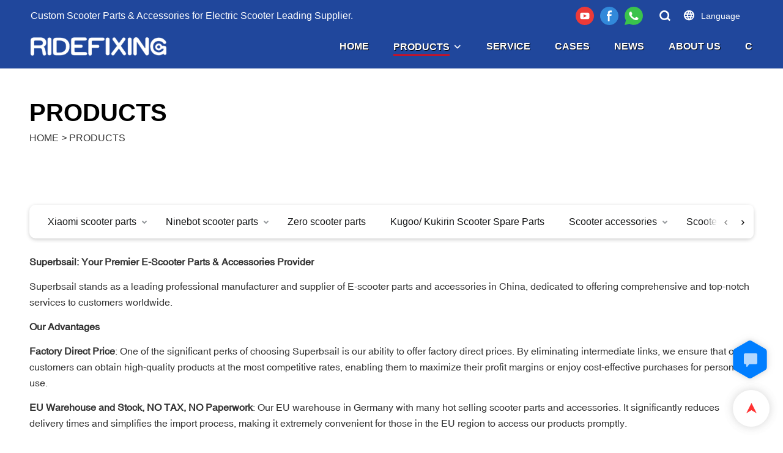

--- FILE ---
content_type: text/html; charset=UTF-8
request_url: https://www.superbsail.com/products
body_size: 42030
content:
<!DOCTYPE html>
<html lang="en">
<head>
    <title>Wholesale Electric Scooter Parts &amp; Accessories Suppliers | Superbsail</title>
    <meta charset="UTF-8">
    <meta name="viewport" content="width=device-width,initial-scale=1.0,minimum-scale=1.0,maximum-scale=1.0,user-scalable=no">
    <meta http-equiv="X-UA-Compatible" content="ie=edge">
    <meta name="keywords" content="electric scooter parts, electric scooter accessories">
    <meta name="description" content="Ask! Find details about electric scooter parts, electric scooter accessories, on Shenzhen Superbsail Technology CO.,Ltd.">
    <meta property="og:title" content="Wholesale Electric Scooter Parts &amp; Accessories Suppliers | Superbsail" />
    <meta property="og:description" content="Ask! Find details about electric scooter parts, electric scooter accessories, on Shenzhen Superbsail Technology CO.,Ltd." />
    <meta property="og:url" content="https://www.superbsail.com/products" />
            <meta property="og:image" content="https://img001.video2b.com/775/file1620953785318.png" />
                    <meta property="og:image:width" content="600">
                            <meta property="og:image:height" content="81">
                
        <meta name="google-site-verification" content="88C9H3mv4_FlUz0SbUvXWEMuL3bnQOhyDN7HROGyGZs" />
<meta name="yandex-verification" content="3ac7e29d24b1e79c" />
<meta name="msvalidate.01" content="CE9B2C91B2BA8C7E953E4086FC942EEF" />
                <meta name="csrf-ip" content="98.96.213.15">
<meta name="csrf-token" content="EqPcJ8grBm7MfTEwtzf15QjE4c04JtrWDpoYb8Uu">
        <meta http-equiv="x-dns-prefetch-control" content="on">
    <link rel="canonical" href="https://www.superbsail.com/products" />
    <link rel="preconnect" href="https://www.superbsail.com/products">
    <link rel="preconnect" href="https://img001.video2b.com">
    <link rel="preconnect" href="https://www.googleadservices.com">
    <link rel="preconnect" href="https://www.googletagmanager.com">
    <link rel="preconnect" href="https://www.google-analytics.com">
    <link rel="preconnect" href="https://g.alicdn.com">
        <link rel="dns-prefetch" href="https://www.superbsail.com/products">
    <link rel="dns-prefetch" href="https://img001.video2b.com">
    <link rel="dns-prefetch" href="https://www.googleadservices.com">
    <link rel="dns-prefetch" href="https://www.googletagmanager.com">
    <link rel="dns-prefetch" href="https://www.google-analytics.com">
    <link rel="dns-prefetch" href="https://g.alicdn.com">
    <link rel="stylesheet" href="/images/sprite/languages_icon.css?v=1675337283">
                        <link rel="alternate" hreflang="ar" href="https://www.superbsail.com/ar/products"/>
                    <link rel="alternate" hreflang="cs" href="https://www.superbsail.com/cs/products"/>
                    <link rel="alternate" hreflang="da" href="https://www.superbsail.com/da/products"/>
                    <link rel="alternate" hreflang="de" href="https://www.superbsail.com/de/products"/>
                    <link rel="alternate" hreflang="el" href="https://www.superbsail.com/el/products"/>
                    <link rel="alternate" hreflang="en" href="https://www.superbsail.com/products"/>
                    <link rel="alternate" hreflang="es" href="https://www.superbsail.com/es/products"/>
                    <link rel="alternate" hreflang="fi" href="https://www.superbsail.com/fi/products"/>
                    <link rel="alternate" hreflang="fr" href="https://www.superbsail.com/fr/products"/>
                    <link rel="alternate" hreflang="ga" href="https://www.superbsail.com/ga/products"/>
                    <link rel="alternate" hreflang="hu" href="https://www.superbsail.com/hu/products"/>
                    <link rel="alternate" hreflang="is" href="https://www.superbsail.com/is/products"/>
                    <link rel="alternate" hreflang="it" href="https://www.superbsail.com/it/products"/>
                    <link rel="alternate" hreflang="nl" href="https://www.superbsail.com/nl/products"/>
                    <link rel="alternate" hreflang="no" href="https://www.superbsail.com/no/products"/>
                    <link rel="alternate" hreflang="pl" href="https://www.superbsail.com/pl/products"/>
                    <link rel="alternate" hreflang="pt" href="https://www.superbsail.com/pt/products"/>
                    <link rel="alternate" hreflang="ru" href="https://www.superbsail.com/ru/products"/>
                    <link rel="alternate" hreflang="tr" href="https://www.superbsail.com/tr/products"/>
                            <link rel="icon" href="https://img001.video2b.com/775/file1620952361710.png?x-oss-process=image/resize,m_lfit,w_24" type="image/x-icon" />
        <script>
        window.dataLayer = window.dataLayer || [];
        function gtag(){dataLayer.push(arguments);}
        gtag('consent', 'default', {
            'ad_storage': 'granted',
            'ad_user_data': 'granted',
            'ad_personalization': 'granted',
            'analytics_storage': 'granted'
        });
        console.log('granted_ad_storage_cookie init:','granted');
    </script>
    <script type="application/ld+json">[
    {
        "@context": "https:\/\/schema.org",
        "@type": "Organization",
        "url": "https:\/\/www.superbsail.com",
        "logo": "https:\/\/img001.video2b.com\/775\/file1620953785318.png",
        "name": "Shenzhen Superbsail Technology CO.,Ltd.",
        "alternateName": "RIDEFIXING",
        "contactPoint": {
            "@type": "ContactPoint",
            "telephone": "+86 0755 2100 4828",
            "email": "info@superbsail.com"
        },
        "sameAs": [
            "https:\/\/www.youtube.com\/channel\/UCLrjIFImPmMZh9yJZdeIu2w",
            "https:\/\/www.facebook.com\/Ridefixing\/"
        ]
    },
    {
        "@context": "https:\/\/schema.org",
        "@type": "BreadcrumbList",
        "itemListElement": [
            {
                "@type": "ListItem",
                "position": 1,
                "name": "HOME",
                "item": "https:\/\/www.superbsail.com\/"
            },
            {
                "@type": "ListItem",
                "position": 2,
                "name": "PRODUCTS",
                "item": "https:\/\/www.superbsail.com\/products"
            }
        ]
    }
]</script>

    <!-- css -->

    <style link-color-css>
a:hover,
.font-color-a a,
.font-color-a a:hover,
.font-color,
.font-color-hover:hover,
.font-color-before:before,
.font-color-hover-before:hover:before,
.font-color-after:after,
.font-color-hover-after:hover:after{color:#d90000!important}
.border_color,
.border-color,
.btn-primary:focus,
.btn-primary,
.btn-primary:hover,
.border-color-a a,
.border-color-a a:hover,
.border-color-hover:hover,
.border-color-before:before,
.border-color-hover-before:hover:before,
.border-color-after:after,
.border-color-hover-after:hover:after{border-color:#d90000!important;}
.bg-color,
.btn-primary,
.btn-primary:hover,
.bg-color-a a,
.bg-color-a a:hover,
.bg-color-hover:hover,
.bg-color-before:before,
.bg-color-hover-before:hover:before,
.bg-color-after:after,
.bg-color-hover-after:hover:after{background-color:#d90000!important}
.bg-color-h a{color:#d90000!important}
.bg-color-h a:hover{background-color:#d90000!important;color:#fff !important;}
.swiper-pagination-bullet:hover,
.swiper-pagination-bullet-active,
.owl-pagination-active-bg-color .owl-pagination .owl-page.active span{background-color:#d90000!important}
.owl-dot-AH-bg-color .owl-dot.active span,
.owl-dot-AH-bg-color .owl-dot:hover span{background-color:#d90000!important}
.btn-bg:hover,.tem-btn-1,.tem-btn-2,.tem-btn-3,.tem-btn-4,.tem-btn-5,.tem-btn-6,.tem-btn-7,.tem-btn-8,.tem-btn-9{color:#d90000!important}
.btn-bg,.tem-btn-1,.tem-btn-2,.tem-btn-3,.tem-btn-4,.tem-btn-5,.tem-btn-6,.tem-btn-7,.tem-btn-8,.tem-btn-9,
.tem01-page .pagination>.active>a,.tem01-page .pagination>.active>span,.tem01-page .pagination>.active>a:hover,.tem01-page .pagination>.active>span:hover,.tem01-page .pagination>.active>a:focus,.tem01-page .pagination>.active>span:focus{border-color:#d90000}
.btn-bg,.btn-bg:hover,.tem-btn-3:before,.tem-btn-4:before,.tem-btn-5:before,.tem-btn-6:before,.tem-btn-7:before,.tem-btn-7:after,.tem-btn-8:before,.tem-btn-8:after,.tem-btn-9:before,.tem-btn-9:after,.tem01-page .pagination>.active>a,.tem01-page .pagination>.active>span,.tem01-page .pagination>.active>a:hover,.tem01-page .pagination>.active>span:hover,.tem01-page .pagination>.active>a:focus,.tem01-page .pagination>.active>span:focus{background-color:#d90000}
.tem-btn-1,.tem-btn-2{background:-webkit-linear-gradient(left,#d90000,#d90000) no-repeat;background:linear-gradient(to right,#d90000,#d90000) no-repeat}
.tem-btn-1:hover,.tem-btn-2:hover,.tem-btn-3:hover,.tem-btn-4:hover,.tem-btn-5:hover,.tem-btn-6:hover,.tem-btn-7:hover,.tem-btn-8:hover,.tem-btn-9:hover,.tem01-page .pagination>.active>a,.tem01-page .pagination>.active>span,.tem01-page .pagination>.active>a:hover,.tem01-page .pagination>.active>span:hover,.tem01-page .pagination>.active>a:focus,.tem01-page .pagination>.active>span:focus{color:#FFF}
.btn-bg:hover{border-color:#FFF}
:root{--main-color:#d90000;--rgb-color:#d90000;}
.tag-list a {color:#d90000!important;border-color:#d90000!important;}
</style>

<style>
.news_lists_page{display:none;padding:15px 0;font-size: 16px;}
.news_lists_page .pagination{display: inline-block;}
.news_lists_page .form-control{border:1px solid rgba(144,144,144,.3) !important;}
.news_lists_page .btn{display:inline-block;border:1px solid rgba(144,144,144,.3);cursor:pointer;}
.news_lists_page .pagination>li{display: inline;}
.news_lists_page .pull-right{float:right !important;}
.news_lists_page .pull-left{float:left !important;}
.news_lists_page .pagination>li>a,
.news_lists_page .pagination>li>span{position: relative;float: left;padding: 0px 13px!important;margin-left: -1px;line-height:36px;color:inherit !important;text-decoration: none;background:none;border:2px solid transparent;margin:0 4px;border-radius: 10px !important;cursor:pointer;overflow:hidden;}
.news_lists_page .ul_pager_box .pagination>li.active>span,
.news_lists_page .ul_pager_box .pagination>li.active>a{border-color:inherit!important;opacity:1 !important;cursor: auto;background:none !important;}
.news_lists_page .pagination>li.prev span::before,
.news_lists_page .pagination>li.next span::before{position:relative;z-index:2;color:#fff;}
.news_lists_page .pagination>li.prev span::after,
.news_lists_page .pagination>li.next span::after{content:'';position:absolute;top:0;left:0;width:100%;border-top:100px solid #444;}
.news_lists_page .btn:hover,
.news_lists_page .pagination>li>a:hover,
.news_lists_page .pagination>li>span:hover{opacity:.7;}
.news_lists_page .pagination>.disabled>a,
.news_lists_page .pagination>.disabled>a:focus,
.news_lists_page .pagination>.disabled>a:hover,
.news_lists_page .pagination>.disabled>span,
.news_lists_page .pagination>.disabled>span:focus,
.news_lists_page .pagination>.disabled>span:hover{cursor: not-allowed;color:inherit !important;opacity:.6;}
.news_lists_page .prev.disabled,
.news_lists_page .next.disabled{display:none;}
@media (max-width: 768px){
.news_lists_page .pagination li.prev,
.news_lists_page .pagination li.next{display:none!important;}
.news_lists_page .pull-left{display:none;}
.news_lists_page .pull-left.ul_pager_box{display:block;}
.news_lists_page .pagination>li>a,
.news_lists_page .pagination>li>span{margin:0 1px;}
}
</style>
<script>
function new_list_pageing_fun(page_box, page_data, fun_name) {
    if (parseInt(page_data.total)>parseInt(page_data.size)) {page_box.show()}
    var page_box = page_box,
        table_page = page_data,
        min_page = (parseInt(table_page.current) - 1) * table_page.size + 1,
        max_page = table_page.current * table_page.size,
        current = parseInt(table_page.current),
        count = Math.ceil(parseInt(table_page.total) / parseInt(table_page.size));
    if (table_page.total == 0) {
        page_box.html('');
        return;
    }
    if (max_page > parseInt(table_page.total)) {
        max_page = parseInt(table_page.total)
    }
    var footer = '<div class="clearfix">'+
        '<div class="ul_pager_box pull-left"><ul class="pagination" style="margin:0;">';
    if (current == 1) {
        footer += '<li class="prev disabled"><a style="" class="iconfont iconchaopimiaotuangou-"></a></li>';
    } else {
        var page2 = current - 1;
        footer += '<li class="prev" pages="' + page2 + '"><span style="" class="iconfont iconchaopimiaotuangou-"></span></li>';
    }
    var indexs = 0;
    for (var i = 1; i <= count; i++) {
        indexs++;
        if (count > 5) {
            if (current > 3 && i == 2) {
                footer += '<li class="disabled"><a style="padding: 4px 0px;border:none;">...</a></li>';
                if (current == count) {
                    i = current - 2;
                } else {
                    i = current - 1;
                }
            }
            if (indexs == 5 && i != count) {
                footer += '<li class="disabled"><a style="padding: 4px 0px;border:none;">...</a></li>';
                i = count;
            }
        }
        if (current == i) {
            footer += '<li class="active"><a class="" style="">' + i + '</a></li>';
        } else {
            footer += '<li pages="' + i + '"><a style="">' + i + '</a></li>';
        }
    }
    if (count == current) {
        footer += '<li class="next disabled"><span style="" class="iconfont iconleft"></span></li>';
    } else {
        var page3 = current + 1;
        footer += '<li class="next" pages="' + page3 + '"><span style="" class="iconfont iconleft"></span></li>';
    }
    var select_box = '<select class="form-control pull-left page_select" style="margin-left:8px;width:auto;min-width:60px;border:1px solid rgba(231,238,245,1);border-radius:6px;padding:0px 0px 0px 10px;height:32px;">' +
        (function name(params) {
            if (!params) {
                params = [10, 20, 30, 50];
            }
            var option = ''
            for (var kk = 0; kk < params.length; kk++) {
                option += '<option value="' + params[kk] + '">' + params[kk] + '条/页</option>'
            }
            return option;
        })(table_page.size_arr) +
        '</select><div class="pull-left" style="font-size:13px;margin-left:8px">跳至<input value="' + current + '" type="text" class="form-control page_inp" style="display:inline-block;width:50px;margin:0 8px;border:1px solid #E7EEF5;border-radius:6px;height:32px;padding:6px 12px;">页<span class="btn btn-default page_btn" style="padding: 0px 5px;height:auto;border-radius:6px;vertical-align: initial;margin-left:8px;line-height:30px;height:32px;">GO</span></div>';
    if (table_page.size_hide) {
        select_box = ''
    }
    footer += '</ul></div>' +
        select_box +
        '</div>';
    page_box.html(footer);
    var objs = {
        page: current,
        size: table_page.size
    }
    page_box.find("li").not(".disabled,.active").click(function () {
        objs.page = $(this).attr("pages");
        fun_name(objs);
    })
    page_box.find(".page_inp").change(function () {
        var that = $(this),
            val = that.val(),
            new_val = val;
        if (isNaN(val)) {
            val = 1;
            new_val = 1;
        }
        val = parseInt(val)
        if (val > count) {
            new_val = count;
        } else if (val < 1) {
            new_val = 1
        }
        that.val(new_val);
        if (new_val != current) {
            objs.page = new_val;
        }
    })
    var before_page = objs.page;
    page_box.find(".page_btn").click(function () {
        if (before_page != objs.page) {
            fun_name(objs);
        }
    })
    page_box.find('.page_select').val(table_page.size).change(function () {
        objs.size = $(this).val();
        objs.page = 1;
        fun_name(objs);
    })
}
</script>    <link rel="stylesheet" href="/styles/common.css?v=1698990002" media="none" onload="this.media='all'">
    <link rel="preload" href="/styles/templates/video_home/common.css?v=1630045342" as="style"/>
<link rel="stylesheet" href="/styles/templates/video_home/common.css?v=1630045342">    <link rel="stylesheet" href="/styles/chat_online.css?v=1692865212">
        <style>div.language_modal_blade .language_con{display:block;}div.language_modal_blade .active_locale_v{position:absolute;left:0;bottom:0;width:100%;height:40px;line-height:40px;text-align:center;box-shadow:0 0 4px 0 rgba(0,0,0,.1);white-space:nowrap;overflow:hidden;text-overflow:ellipsis;}@media (min-width: 1025px){div.language_modal_blade .language_con{bottom:40px;display:block;}.language_modal_a{float:left;display:block;}.language_modal_a img{margin:auto;}.language_modal_a span{padding-left:0;text-align:center;}}.language_modal_a img{width:50px;height:auto;;border-radius:0;min-width:50px;}@media (max-width: 1025px){div.language_modal_blade{padding-bottom:40px;}div.language_modal_blade .active_locale_v{color:#fff;}}</style><style>.copyright_box .copyright_text{float: none;}</style><style>[module_bg_img="footer_1_bgimg"]{background-repeat:repeat;background-size:auto;background-position:0% 0%;background-attachment:scroll;}.tem01_footer{position:relative;padding-top:20px;padding-bottom:20px;line-height:1.42857143;}.tem01_footer .footer_ul{display:flex;flex-wrap:wrap;align-items: flex-start;}.tem01_footer .footer_li{flex: 1;padding:16px;}.tem01_footer .footer_li_box{position:relative;}.tem01_footer .li_head{font-size:16px;font-weight: bold;margin-bottom:10px;}.tem01_footer .con_ul{font-size:14px;line-height:26px;}.tem01_footer .con_ul a{display:initial}.tem01_footer .lan_a{padding-top:10px;padding-left:0px;}.tem01_footer .lan_a a{display:initial;cursor:pointer;}.tem01_footer .sitemap {    font-size: 14px;    letter-spacing: 0;    font-weight: 400;}.tem01_footer .sitemap-line {    display: inline-block;    width: 1px;    height: 16px;    background-color: rgba(216,216,216,.5);    margin: 0 8px;}.tem01_footer .iconfenxiang_boxs{display: none;padding-right:10px;}.tem01_footer .iconfenxiang_boxs ul{justify-content: left;}@media (max-width: 768px){.tem01_footer{display:none;}}</style><style>.js-select-open .required_span {margin-top: -20px;}input.enquiry_inp_placeholder::-webkit-input-placeholder,textarea.enquiry_inp_placeholder::-webkit-input-placeholder {color:transparent;font-size:12px;}input.enquiry_inp_placeholder:-moz-placeholder,textarea.enquiry_inp_placeholder:-moz-placeholder {color:transparent;font-size:12px;}input.enquiry_inp_placeholder::-moz-placeholder,textarea.enquiry_inp_placeholder::-moz-placeholder {color:transparent;font-size:12px;}input.enquiry_inp_placeholder:-ms-input-placeholder,textarea.enquiry_inp_placeholder:-ms-input-placeholder {color:transparent;font-size:12px;}.enquiry_inp_placeholder:focus::-webkit-input-placeholder,.js-select-open .enquiry_inp_placeholder::-webkit-input-placeholder {color:inherit;opacity:.6;}.enquiry_inp_placeholder:focus:-moz-placeholder,.js-select-open .enquiry_inp_placeholder:focus:-moz-placeholder {color:inherit;opacity:.6;}.enquiry_inp_placeholder:focus::-moz-placeholder,.js-select-open .enquiry_inp_placeholder:focus::-moz-placeholder {color:inherit;opacity:.6;}.js-select-open .enquiry_inp_placeholder:-ms-input-placeholder {color:inherit;opacity:.6;}</style><link rel="stylesheet" href="/styles/list_link.css?v=1618478940" media="none" onload="this.media='all'"><style>@media (max-width: 1025px){body ._header{color:#fff;}._head_bottom{background:#000;}}</style><style>[module_bg_img="inquriy_bgimg_2"]{background-repeat:repeat;background-size:auto;background-position:0% 0%;background-attachment:scroll;}</style><link rel="stylesheet" href="/template/video_home/css/news.css"><style>._header{height:112px;}.preview_gif{display: none;}.m_title{font-size:14px;}@media (max-width: 1200px){.m_title *,.m_title{font-size:14px!important;}}@media (max-width: 768px){.m_crumbs{display:none;}}</style>    <style>
        img.preview_gif{background-color:#000;}
        #age_modal .modal-dialog{
            max-width: 565px;
        }
        #age_modal .modal-body{
            text-align: center;
        }
        #age_modal .modal-body-title{
            font-size: 36px;
            font-weight: bold;
            color: #333;
        }
        #age_modal .modal-body-desc{
            font-size: 16px;
            color: #666;
            margin-top: 20px;
            margin-bottom: 60px;
        }
        #age_modal .modal-body-btns .btn{
            display: block;
            width: 222px;
            height: 43px;
            line-height: 43px;
            text-align: center;
            font-size: 14px;
            color: #fff;
            border-radius: 20px;
            margin: auto;
            padding: 0;
        }
        #age_modal .modal-body-btns .yes_btn{
            background-color: #de4a1e;
            margin-bottom: 19px;
        }

        #age_modal .modal-body-btns .no_btn{
            background-color: #c5c8cd;
        }

        .cookie-tip {
            position: fixed;
            bottom: 0;
            left: 0;
            right: 0;
            z-index: 1001;
            background: rgba(0,0,0,.8);
            color:#fff;
            transition:.3s;
            display:flex;
            align-items: center;
            justify-content: center;
            padding:24px 9px;
            min-height: 80px;
        }

        .cookie-tip--hidden {
            opacity: 0;
            transform: translateY(300px)
        }

        .cookie-tip__container {flex-grow: 1;display: flex;align-items: center;width: 100%;margin: 0;}
        .cookie-tip__text {flex-grow: 1;margin-right: 24px;}

        .cookie-tip__btn {
            margin: -4px 5px;
            padding: 10px 32px;
            color: #333;
            background: #fff;
            border-radius: 5px;
        }
        .cookie-tip__shallow {
            color: #FFF; /* 设置文字颜色为白色 */
            background-color:rgba(255,255,255,.1)
        }

        .cookie-tip__btn:hover,.cookie-tip__btn:focus {
            background-color:rgba(255,255,255,.8);
        }


        .cookie-tip__flex {
            display: flex;
            justify-content: space-between;
        }
        @media (max-width:768px) {
            .cookie-tip__container {
                flex-direction:column;
            }

            .cookie-tip__text{
                align-self:stretch;
                margin:0 0 20px
            }
        }

        .share_fun_box2__btn {display: flex;padding: 8px 0;}

        .bottom-inquiry-box {
            position: fixed;
            top: 0;
            left: 0;
            width: 100%;
            height: 100%;
            z-index: 99998;
            transition: .3s;
        }

        .bottom-inquiry-box--hidden {
            visibility: hidden;
            opacity: 0;
        }

        .bottom-inquiry-box__bg {
            position: absolute;
            top: 0;
            left: 0;
            width: 100%;
            height: 100%;
            background: rgba(0,0,0,.4);
        }

        .bottom-inquiry-box__form {
            position: absolute;
            background: #fff;
            border-radius: 16px 16px 0 0;
            box-shadow: 0 0 8px rgba(0,0,0,.1);
            top:48px;
            left: 0;
            width: 100%;
            bottom: 0;
            color: rgba(0,0,0,.8);
            display: flex;
            flex-direction: column;
            transition: .2s
        }

        .bottom-inquiry-box--hidden .bottom-inquiry-box__form {
            transform: translateY(100%);
        }

        .bottom-inquiry-box__close {
            position: absolute;
            top: 10px;
            right: 10px;
            padding: 10px;
            background: transparent;
            outline: 0;
            border: 0;
            border-radius: 0;
            color: rgba(0,0,0,.8);
            transition: .3s;
            cursor: pointer;
        }

        .bottom-inquiry-box__title {
            font-weight: 700;
            font-size: 16px;
            margin: 16px 20px 8px;
        }

        .bottom-inquiry-box__scroll {
            overflow: auto;
            padding: 0 20px;
        }

        .bottom-inquiry-box__label {
            display: block;
            margin: 12px 0 20px;
            position: relative;
        }

        .bottom-inquiry-box__label--error {
            color: #ff4000;
        }

        .bottom-inquiry-box__input {
            width: 100%;
            display: block;
            padding: 9px 0;
            font-size: 14px;
            line-height: 1.5;
            border: 0;
            border-bottom: 1px solid rgba(0,0,0,.1);
            border-radius: 0;
            outline: 0;
            color: inherit;
            transition: .3s;
            resize: none;
        }

        .bottom-inquiry-box__input:hover,.bottom-inquiry-box__input:focus {
            border-color: #007eff;
        }

        .bottom-inquiry-box__label--error .bottom-inquiry-box__input {
            border-color: currentColor;
        }

        .bottom-inquiry-box__input::-webkit-input-placeholder {
            color: transparent;
            transition: .2s;
        }

        .bottom-inquiry-box__input:focus::-webkit-input-placeholder {
            color: rgba(0,0,0,.4);
        }

        .bottom-inquiry-box__tip {
            position: absolute;
            top: 9px;
            left: 0;
            opacity: .55;
            transition: .2s;
            transform-origin: left;
        }

        :required+.bottom-inquiry-box__tip:before {
            content: '*';
            color: #ff4000;
        }

        .bottom-inquiry-box__input:focus+.bottom-inquiry-box__tip,.bottom-inquiry-box__input--active+.bottom-inquiry-box__tip {
            transform: translateY(-1.5em) scale(.85);
        }

        .bottom-inquiry-box__error {
            position: absolute;
            top: -1.5em;
            margin-top: 9px;
            right: 0;
            opacity: 0;
            visibility: hidden;
            transition: .2s;
        }

        .bottom-inquiry-box__label--error .bottom-inquiry-box__error {
            visibility: visible;
            opacity: 1;
        }

        .bottom-inquiry-box__attachment {
            color: rgba(0,0,0,.4);
            margin: 20px 0;
        }

        .bottom-inquiry-box__attachment-box {
            display: flex;
        }

        .bottom-inquiry-box__file {
            width: 100px;
            height: 100px;
            border: 1px dashed;
            position: relative;
            overflow: hidden;
            margin-top: 4px;
            cursor: pointer;
            display: flex;
            align-items: center;
            justify-content: center;
            margin-right: 20px;
            cursor: pointer;
        }

        .bottom-inquiry-box__file:before {
            content: '+';
            font-size: 40px;
        }

        .bottom-inquiry-box__file:hover {
            color: rgba(0,0,0,.8);
        }

        .bottom-inquiry-box__file input {
            opacity: 0;
            position: absolute;
        }

        .bottom-inquiry-box__attachment-box .attachment_ul {
            flex-grow: 1;
        }

        .bottom-inquiry-box__attachment-box .attachment_ul .file_txt{padding-right:140px;position:relative;overflow:hidden;text-overflow:ellipsis;white-space:nowrap;line-height:20px;max-width:100%;height:20px;display: block;}
        .bottom-inquiry-box__attachment-box .attachment_ul .operations{position:absolute;top:0;right:0;width:140px;padding-left:20px;}


        .bottom-inquiry-box__subscribe {
            margin-bottom: 16px;
        }

        .bottom-inquiry-box__check {
            vertical-align: middle;
            margin-right: 4px;
            margin-bottom: 2px;
        }

        .bottom-inquiry-box__btn {
            display: block;
            height: 36px;
            line-height: 36px;
            color: #fff;
            border: 0;
            padding: 0;
            border-radius: 6px;
            outline: 0;
            transition: .3s;
            cursor: pointer;
            margin: 8px 20px 16px;
        }

        .bottom-inquiry-box__btn:hover,.bottom-inquiry-box__btn:focus,.bottom-inquiry-box__close:hover,.bottom-inquiry-box__close:focus {
            opacity: .8;
        }

        .bottom-inquiry-box__btn:active,.bottom-inquiry-box__close:active {
            opacity: 1;
        }

        @media (max-width:1024px){
            .mobile-reverse{display:flex;flex-direction:column-reverse}
            .tem01-list-product {
                margin:20px 0
            }
        }

        @media (max-width:1026px){
            .list_link_artboard ul.list_one{padding-right: 55px!important;}
        }

        @media (max-width:768px){
            [widget-modular="list_link"] {margin-top: 12px;}
        }

        .external-chat-box {
            position: fixed;
            top: 50%;
            left:0;
            transform: translateY(-50%);
            width: 48px;
            padding: 4px 8px;
            background: rgba(0,0,0,.35);
            border-radius: 0 4px 4px 0;
            transition: .2s;
            z-index: 9999;
        }

        .external-chat-box--collapse {
            transform: translateY(-50%) translateX(-100%);
        }

        .external-chat-box__toggle {
            position: absolute;
            top: 50%;
            left: 100%;
            border-radius: 0 4px 4px 0;
            color: #fff;
            background: inherit;
            margin-top: -20px;
            padding: 0 4px;
            line-height: 40px;
            font-size: 14px;
            cursor: pointer;
            /*transition: .3s;*/
            border: 0;
            outline: 0;
        }

        .external-chat-box__toggle:hover,.external-chat-box__toggle:focus {
            /* background-color: rgba(0,0,0,.45); */
        }

        .external-chat-box__item {
            display: block;
            text-decoration: none;
            width: 32px;
            height: 32px;
            margin: 12px 0;
            background: center no-repeat;
            border-radius: 99px;
            transition: .3s;
        }

        .external-chat-box__item--qq {
            background-color: #1890ff;
            background-image: url(/images/chat-icons/qq.svg);
            background-size: 14px;
        }

        .external-chat-box__item--qq:hover,.external-chat-box__item--qq:focus {
            background-color: #40a9ff;
        }

        .external-chat-box__item--wechat {
            background-color: #46bb36;
            background-image: url(/images/chat-icons/wechat.svg);
            background-size: 17px;
        }

        .external-chat-box__item--wechat:hover,.external-chat-box__item--wechat:focus {
            background-color: #70ca63;
        }

        .external-chat-box__item--skype {
            background-color: #00aff0;
            background-image: url(/images/chat-icons/skype.svg);
            background-size: 16px;
        }

        .external-chat-box__item--skype:hover,.external-chat-box__item--skype:focus {
            background-color: #30c8f3;
        }

        .external-chat-box__item--whatsapp {
            background-color: #1dd367;
            background-image: url(/images/chat-icons/whatsapp.svg);
            background-size: 18px;
        }

        .external-chat-box__item--whatsapp:hover,.external-chat-box__item--whatsapp:focus {
            background-color: #44e388;
        }

        .external-chat-popup {
            position: fixed;
            top: 0;
            left: 0;
            width: 100%;
            height: 100%;
            z-index: 9999;
            transition: .3s;
        }

        .external-chat-popup--hidden {
            visibility: hidden;
            opacity: 0;
        }

        .external-chat-popup__bg {
            position: absolute;
            top: 0;
            left: 0;
            width: 100%;
            height: 100%;
            background: rgba(0,0,0,.4);
        }

        .external-chat-popup__dialog {
            width: 300px;
            max-width: 100%;
            margin: 15vh auto;
            padding: 30px;
            background: #fff;
            text-align: center;
            position: relative;
            border-radius: 2px;
            box-shadow: 0 4px 14px rgba(0,0,0,.06), 0 0 6px rgba(0,0,0,.1);
            transition: .2s;
        }

        .external-chat-popup--hidden .external-chat-popup__dialog {
            transform: translateY(-100%);
        }

        .external-chat-popup__text {
            font-size: 18px;
            margin-bottom: 20px;
        }
    </style>
    <!-- header style start -->
            <!-- Google tag (gtag.js) -->
<script async src="https://www.googletagmanager.com/gtag/js?id=G-1N8B6Q8QV4"></script>
<script>
  window.dataLayer = window.dataLayer || [];
  function gtag(){dataLayer.push(arguments);}
  gtag('js', new Date());

  gtag('config', 'G-1N8B6Q8QV4');
</script>
        <!-- header style end -->
    <style>
        .body_color_bgs .conn-big-title-font, .body_color_bgs .title:not(.no_title_family), .body_color_bgs [important_title]:not(.no_title_family), .select_title_font_box{font-family: Arial,Arial,myanmar_font;}
        .body_color_bgs, .select_body_font_box{font-family: Arial,Arial,myanmar_font;}
        .kkkkkkk{}
    </style>
</head>
<body class="body_color_bgs body_pages_products">
    <script data-static="false" src="/libs/jquery-2.1.3.min.js"></script>
                <input type="hidden" id="videoDefinition" value="auto">
    <input type="hidden" id="is_share_bol" value="0">
    <input type="hidden" id="verification_open_inp" value="1">
    <input type="hidden" id="chat_is_open" value="1">
    <input type="hidden" id="chat_is_form" value="1">
    <input type="hidden" id="chat_prompt" value="Hello, please leave your name and email here before chat online so that we won&#039;t miss your message and contact you smoothly.">
    <input type="hidden" id="chat_prompt_phone" value="">
    <input type="hidden" id="inquire_success_herf" value="/inquire/success">
    <input type="hidden" id="compress_webp_onoff" value="1">
    <input type="hidden" id="compress_capture_onoff" value="1">
    <input type="hidden" id="compress_onoff" value="1">
    <input type="hidden" id="img_compress" value="80">
    <input type="hidden" id="id_data_page_limit" value="12">
    <input type="hidden" id="bannerCompress" value="">
    <input type="hidden" id="bannerCompressQuality" value="80">
    <input type="hidden" id="video_dialog_open_btn" value="0">
    <input type="hidden" id="timed_inquiry_open" value="0">
    <input type="hidden" id="dialog_page" value="0">
    <input type="hidden" id="dialog_frequency" value="0">
    <input type="hidden" id="uniqueness" value="0">
    <input type="hidden" id="timed_inquiry_style" value="1">
    <input type="hidden" id="timed_inquiry_color" value="#007eff">
        <!-- 引用内容 start -->
<div id="current_page_style" style="display:none;padding:0;margin:0;position: absolute;left:0;top:0;z-index:-22;">
</div>

<div modular-noedit="1">
                            <header class="_header">
    <div class="_header_box">
        <div class="_header_con">
            <button class="nav_button" id="head_button">
                <div class="nav_button_icon">
                    <span></span>
                    <span></span>
                    <span></span>
                </div>
            </button>
            <div class="_head_top" modular-edit="custom">
                                <div class="head_h1" >
                                    <span editable="input" edit-name="home_logo_title_languages">
                                                    Custom Scooter Parts &amp; Accessories for Electric Scooter Leading Supplier.
                                            </span>
                                </div>
                                <div class="icon_bx iconfenxiang_boxs" editable="switch" edit-switch-name="icons" edit-name="common_switch_head_icons" edit_switch="1"></div>
                <div class="icon_bx">
                    <span class="head_i iconfont iconsousuo head_shousuos"></span>
                    <div class="language_modal_click" style="cursor:pointer;display:flex;" editable="switch" edit-switch-name="lans" edit-name="common_switch_head_lans" edit_switch="1">
                        <span class="head_i iconfont icondiqu"></span><span class="head_lan_txt">Language</span>
                    </div>
                </div>
            </div>
            <div class="_head_bottom">
                <div class="logo">
                    <a href="/">
                                                                    <img src="https://img001.video2b.com/775/file1620953785318.png?x-oss-process=image/resize,m_lfit,h_80" alt="RIDEFIXING">
                                        </a>
                </div>
                <nav>
                    <div class="nav_btns btn_l bg-color iconfont iconchaopimiaotuangou-" data-left="-80"></div>
                    <div class="nav_btns btn_r bg-color iconfont iconleft" data-left="80"></div>
                    <div class="nav_box">
                        <ul class="nav border-color">
                                                                                    <li class=" ">
                                                                <a  href="/" >HOME</a>
                                                                                            </li>
                                                        <li class=" xia   active ">
                                                                <a  href="/products" >PRODUCTS</a>
                                                                                                <i class="i_con iconfont iconxiala1"></i>
                                <ul class="nav_ul">
                                                                        <li class=" xia   ">
                                        <a  href="/products-15664" >Xiaomi scooter parts</a>
                                                                                <i class="i_con iconfont iconxiala1"></i>
                                        <ul class="nav_ul">
                                                                                        <li class=" ">
                                                <a  href="/products-15665" >Xiaomi M365  parts</a>
                                                                                            </li>
                                                                                    </ul>
                                                                            </li>
                                                                        <li class=" xia   ">
                                        <a  href="/products-15666" >Ninebot scooter parts</a>
                                                                                <i class="i_con iconfont iconxiala1"></i>
                                        <ul class="nav_ul">
                                                                                        <li class=" ">
                                                <a  href="/products-15668" >Ninebot max G30 parts</a>
                                                                                            </li>
                                                                                        <li class=" ">
                                                <a  href="/products-15674" >Ninebot ES2 ES4 parts</a>
                                                                                            </li>
                                                                                    </ul>
                                                                            </li>
                                                                        <li class="  ">
                                        <a  href="/products-17365" >Zero scooter parts</a>
                                                                            </li>
                                                                        <li class="  ">
                                        <a  href="/products-17366" >Kugoo/ Kukirin Scooter Spare Parts</a>
                                                                            </li>
                                                                        <li class=" xia   ">
                                        <a  href="/products-15669" >Scooter accessories</a>
                                                                                <i class="i_con iconfont iconxiala1"></i>
                                        <ul class="nav_ul">
                                                                                        <li class=" ">
                                                <a  href="/products-15670" >Electric scooter lock</a>
                                                                                            </li>
                                                                                        <li class=" ">
                                                <a  href="/products-15671" >Scooter bags</a>
                                                                                            </li>
                                                                                        <li class=" xia  ">
                                                <a  href="/products-15672" >Scooter helmet</a>
                                                                                                <i class="i_con iconfont iconxiala1"></i>
                                                <ul class="nav_ul">
                                                                                                        <li class=" ">
                                                        <a  href="/products-27815" >Folding Helmet</a>
                                                                                                            </li>
                                                                                                    </ul>
                                                                                            </li>
                                                                                        <li class=" ">
                                                <a  href="/products-15673" >Scooter phone holder</a>
                                                                                            </li>
                                                                                        <li class=" ">
                                                <a  href="/products-27811" >Kids Handle bar with lights for m365</a>
                                                                                            </li>
                                                                                        <li class=" ">
                                                <a  href="/products-27812" >M365 hand brake &amp; kickstand protector</a>
                                                                                            </li>
                                                                                        <li class=" ">
                                                <a  href="/products-27816" >Tire Changing Tool</a>
                                                                                            </li>
                                                                                        <li class=" ">
                                                <a  href="/products-27817" >Carrying Strap Carrier Heavy Duty Portable With Handle</a>
                                                                                            </li>
                                                                                        <li class=" ">
                                                <a  href="/products-27819" >Electric Scooter Charger</a>
                                                                                            </li>
                                                                                        <li class=" ">
                                                <a  href="/products-85251" >LED lights</a>
                                                                                            </li>
                                                                                    </ul>
                                                                            </li>
                                                                        <li class=" xia   ">
                                        <a  href="/products-15675" >Scooter tires</a>
                                                                                <i class="i_con iconfont iconxiala1"></i>
                                        <ul class="nav_ul">
                                                                                        <li class=" ">
                                                <a  href="/products-15677" >Solid scooter tire</a>
                                                                                            </li>
                                                                                        <li class=" ">
                                                <a  href="/products-85114" >Road tire</a>
                                                                                            </li>
                                                                                        <li class=" ">
                                                <a  href="/products-85115" >Off-road tire</a>
                                                                                            </li>
                                                                                        <li class=" ">
                                                <a  href="/products-85116" >Fat tire</a>
                                                                                            </li>
                                                                                        <li class=" ">
                                                <a  href="/products-85117" >Inner tube</a>
                                                                                            </li>
                                                                                        <li class=" ">
                                                <a  href="/products-85147" >Tubeless tire</a>
                                                                                            </li>
                                                                                    </ul>
                                                                            </li>
                                                                        <li class=" xia   ">
                                        <a  href="/products-21371" >Bicycles Accessories</a>
                                                                                <i class="i_con iconfont iconxiala1"></i>
                                        <ul class="nav_ul">
                                                                                        <li class=" xia  ">
                                                <a  href="/products-27720" >Wrist Strap Rear Mirror</a>
                                                                                                <i class="i_con iconfont iconxiala1"></i>
                                                <ul class="nav_ul">
                                                                                                        <li class=" ">
                                                        <a  href="/products-27752" >2PCS Bicycle/Scooters Rear View Mirror</a>
                                                                                                            </li>
                                                                                                    </ul>
                                                                                            </li>
                                                                                        <li class=" ">
                                                <a  href="/products-27747" >Front basket with bracket for scooter/ bicycles</a>
                                                                                            </li>
                                                                                        <li class=" ">
                                                <a  href="/products-27748" >New Metal Bicycle Scooter Cycling Coffee Cup Holder</a>
                                                                                            </li>
                                                                                        <li class=" xia  ">
                                                <a  href="/products-27749" >Winter Full Finger Riding gloves (M/L/XL)</a>
                                                                                                <i class="i_con iconfont iconxiala1"></i>
                                                <ul class="nav_ul">
                                                                                                        <li class=" ">
                                                        <a  href="/products-27750" >Winter Half Finger Gloves Windproof/Touch-Screen Gloves</a>
                                                                                                            </li>
                                                                                                    </ul>
                                                                                            </li>
                                                                                        <li class=" ">
                                                <a  href="/products-27751" >Bicycle Repairing Tool Screwdriver Hex Wrench Spanner</a>
                                                                                            </li>
                                                                                        <li class=" ">
                                                <a  href="/products-85148" >pumps</a>
                                                                                            </li>
                                                                                    </ul>
                                                                            </li>
                                                                        <li class="  ">
                                        <a  href="/products-62215" >Ebike Parts</a>
                                                                            </li>
                                                                        <li class="  ">
                                        <a  href="/products-77773" >Scooter Motors</a>
                                                                            </li>
                                                                    </ul>
                                                            </li>
                                                        <li class=" ">
                                                                <a  href="/service" >SERVICE</a>
                                                                                            </li>
                                                        <li class=" ">
                                                                <a  href="/cases" >CASES</a>
                                                                                            </li>
                                                        <li class=" ">
                                                                <a  href="/news" >NEWS</a>
                                                                                            </li>
                                                        <li class=" ">
                                                                <a  href="/about-us" >ABOUT US</a>
                                                                                            </li>
                                                        <li class=" ">
                                                                <a  href="/other" >CONTACT US</a>
                                                                                            </li>
                                                        <li class=" ">
                                                                <a  href="/page-faqs" >FAQs</a>
                                                                                            </li>
                                                                                </ul>
                    </div>
                </nav>
            </div>
        </div>
    </div>
</header>
            </div>
<!-- <div class="container mb50"> -->
    <!-- 面包屑 -->
    <div class="m_crumbs" widget-modular='m_crumbs' widget-style="color background-color" style="color:rgb(0, 0, 0);background-color:rgba(0, 0, 0, 0);">
        <div class="container">
            <h1 style="font-size: 40px" class="title">PRODUCTS</h1>
            <div class="m_crumbs_tit">
                                        <a href="/" style="display: inline;">HOME</a>
                                <i>&gt;</i>
                                            <a href="/products" style="display: inline;">PRODUCTS</a>
                                        </div>
        </div>
    </div>
    <!-- 分类列表 start -->
    <div widget-modular='list_link' widget-style="color background-color" style="color:rgb(0, 0, 0);background-color:rgba(0, 0, 0, 0);">
        <!-- <div class="container"> -->
            <div class="list_link_artboard">
    <div class="artboard_box">
        <div class="container">
            <div class="bg_artboard">
                <div class="r_l_box">
                    <div class="btn_l">
                        <img src="/images/list_artboard/icon_1.png" alt="">
                    </div>
                    <div class="btn_l">
                        <img src="/images/list_artboard/icon_2.png" alt="">
                    </div>
                    <div class="btn_m">
                        <img src="/images/list_artboard/list.png" alt="">
                    </div>
                </div>
                <div class="hidden_box">
                                                                                <div class="list_box">
                        <ul class="list_one">
                                                        <li>
                                <div class="text">
                                    <a  href="/products-15664" >
                                        <div class="txt ">
                                            <span>Xiaomi scooter parts</span>
                                                                                        <img class="icon_img" src="/images/list_artboard/city.png" alt="city">
                                                                                    </div>
                                    </a>
                                </div>
                                                                <div class="list_level_box">
                                    <div class="list_arrow"></div>
                                    <ul class="list_level2">
                                                                                <li class="">
                                            <div class="text ">
                                                <a class=""  href="/products-15665" >
                                                    <div class="txt">
                                                        Xiaomi M365  parts
                                                                                                            </div>
                                                </a>
                                            </div>
                                            
                                        </li>
                                                                            </ul>
                                </div>
                                                            </li>
                                                        <li>
                                <div class="text">
                                    <a  href="/products-15666" >
                                        <div class="txt ">
                                            <span>Ninebot scooter parts</span>
                                                                                        <img class="icon_img" src="/images/list_artboard/city.png" alt="city">
                                                                                    </div>
                                    </a>
                                </div>
                                                                <div class="list_level_box">
                                    <div class="list_arrow"></div>
                                    <ul class="list_level2">
                                                                                <li class="">
                                            <div class="text ">
                                                <a class=""  href="/products-15668" >
                                                    <div class="txt">
                                                        Ninebot max G30 parts
                                                                                                            </div>
                                                </a>
                                            </div>
                                            
                                        </li>
                                                                                <li class="">
                                            <div class="text ">
                                                <a class=""  href="/products-15674" >
                                                    <div class="txt">
                                                        Ninebot ES2 ES4 parts
                                                                                                            </div>
                                                </a>
                                            </div>
                                            
                                        </li>
                                                                            </ul>
                                </div>
                                                            </li>
                                                        <li>
                                <div class="text">
                                    <a  href="/products-17365" >
                                        <div class="txt ">
                                            <span>Zero scooter parts</span>
                                                                                    </div>
                                    </a>
                                </div>
                                                            </li>
                                                        <li>
                                <div class="text">
                                    <a  href="/products-17366" >
                                        <div class="txt ">
                                            <span>Kugoo/ Kukirin Scooter Spare Parts</span>
                                                                                    </div>
                                    </a>
                                </div>
                                                            </li>
                                                        <li>
                                <div class="text">
                                    <a  href="/products-15669" >
                                        <div class="txt ">
                                            <span>Scooter accessories</span>
                                                                                        <img class="icon_img" src="/images/list_artboard/city.png" alt="city">
                                                                                    </div>
                                    </a>
                                </div>
                                                                <div class="list_level_box">
                                    <div class="list_arrow"></div>
                                    <ul class="list_level2">
                                                                                <li class="">
                                            <div class="text ">
                                                <a class=""  href="/products-15670" >
                                                    <div class="txt">
                                                        Electric scooter lock
                                                                                                            </div>
                                                </a>
                                            </div>
                                            
                                        </li>
                                                                                <li class="">
                                            <div class="text ">
                                                <a class=""  href="/products-15671" >
                                                    <div class="txt">
                                                        Scooter bags
                                                                                                            </div>
                                                </a>
                                            </div>
                                            
                                        </li>
                                                                                <li class="">
                                            <div class="text ">
                                                <a class=""  href="/products-15672" >
                                                    <div class="txt">
                                                        Scooter helmet
                                                                                                                <img class="icon_img" src="/images/list_artboard/city.png" alt="city">
                                                                                                            </div>
                                                </a>
                                            </div>
                                                                                        <div class="list_level_box leve_ul_box">
                                                <ul class="list_level2">
                                                                                                        <li class="">
                                                        <div class="text ">
                                                            <a class=""  href="/products-27815" >
                                                                <div class="txt">Folding Helmet</div>
                                                            </a>
                                                        </div>
                                                    </li>
                                                                                                    </ul>
                                            </div>
                                            
                                        </li>
                                                                                <li class="">
                                            <div class="text ">
                                                <a class=""  href="/products-15673" >
                                                    <div class="txt">
                                                        Scooter phone holder
                                                                                                            </div>
                                                </a>
                                            </div>
                                            
                                        </li>
                                                                                <li class="">
                                            <div class="text ">
                                                <a class=""  href="/products-27811" >
                                                    <div class="txt">
                                                        Kids Handle bar with lights for m365
                                                                                                            </div>
                                                </a>
                                            </div>
                                            
                                        </li>
                                                                                <li class="">
                                            <div class="text ">
                                                <a class=""  href="/products-27812" >
                                                    <div class="txt">
                                                        M365 hand brake &amp; kickstand protector
                                                                                                            </div>
                                                </a>
                                            </div>
                                            
                                        </li>
                                                                                <li class="">
                                            <div class="text ">
                                                <a class=""  href="/products-27816" >
                                                    <div class="txt">
                                                        Tire Changing Tool
                                                                                                            </div>
                                                </a>
                                            </div>
                                            
                                        </li>
                                                                                <li class="">
                                            <div class="text ">
                                                <a class=""  href="/products-27817" >
                                                    <div class="txt">
                                                        Carrying Strap Carrier Heavy Duty Portable With Handle
                                                                                                            </div>
                                                </a>
                                            </div>
                                            
                                        </li>
                                                                                <li class="">
                                            <div class="text ">
                                                <a class=""  href="/products-27819" >
                                                    <div class="txt">
                                                        Electric Scooter Charger
                                                                                                            </div>
                                                </a>
                                            </div>
                                            
                                        </li>
                                                                                <li class="">
                                            <div class="text ">
                                                <a class=""  href="/products-85251" >
                                                    <div class="txt">
                                                        LED lights
                                                                                                            </div>
                                                </a>
                                            </div>
                                            
                                        </li>
                                                                            </ul>
                                </div>
                                                            </li>
                                                        <li>
                                <div class="text">
                                    <a  href="/products-15675" >
                                        <div class="txt ">
                                            <span>Scooter tires</span>
                                                                                        <img class="icon_img" src="/images/list_artboard/city.png" alt="city">
                                                                                    </div>
                                    </a>
                                </div>
                                                                <div class="list_level_box">
                                    <div class="list_arrow"></div>
                                    <ul class="list_level2">
                                                                                <li class="">
                                            <div class="text ">
                                                <a class=""  href="/products-15677" >
                                                    <div class="txt">
                                                        Solid scooter tire
                                                                                                            </div>
                                                </a>
                                            </div>
                                            
                                        </li>
                                                                                <li class="">
                                            <div class="text ">
                                                <a class=""  href="/products-85114" >
                                                    <div class="txt">
                                                        Road tire
                                                                                                            </div>
                                                </a>
                                            </div>
                                            
                                        </li>
                                                                                <li class="">
                                            <div class="text ">
                                                <a class=""  href="/products-85115" >
                                                    <div class="txt">
                                                        Off-road tire
                                                                                                            </div>
                                                </a>
                                            </div>
                                            
                                        </li>
                                                                                <li class="">
                                            <div class="text ">
                                                <a class=""  href="/products-85116" >
                                                    <div class="txt">
                                                        Fat tire
                                                                                                            </div>
                                                </a>
                                            </div>
                                            
                                        </li>
                                                                                <li class="">
                                            <div class="text ">
                                                <a class=""  href="/products-85117" >
                                                    <div class="txt">
                                                        Inner tube
                                                                                                            </div>
                                                </a>
                                            </div>
                                            
                                        </li>
                                                                                <li class="">
                                            <div class="text ">
                                                <a class=""  href="/products-85147" >
                                                    <div class="txt">
                                                        Tubeless tire
                                                                                                            </div>
                                                </a>
                                            </div>
                                            
                                        </li>
                                                                            </ul>
                                </div>
                                                            </li>
                                                        <li>
                                <div class="text">
                                    <a  href="/products-21371" >
                                        <div class="txt ">
                                            <span>Bicycles Accessories</span>
                                                                                        <img class="icon_img" src="/images/list_artboard/city.png" alt="city">
                                                                                    </div>
                                    </a>
                                </div>
                                                                <div class="list_level_box">
                                    <div class="list_arrow"></div>
                                    <ul class="list_level2">
                                                                                <li class="">
                                            <div class="text ">
                                                <a class=""  href="/products-27720" >
                                                    <div class="txt">
                                                        Wrist Strap Rear Mirror
                                                                                                                <img class="icon_img" src="/images/list_artboard/city.png" alt="city">
                                                                                                            </div>
                                                </a>
                                            </div>
                                                                                        <div class="list_level_box leve_ul_box">
                                                <ul class="list_level2">
                                                                                                        <li class="">
                                                        <div class="text ">
                                                            <a class=""  href="/products-27752" >
                                                                <div class="txt">2PCS Bicycle/Scooters Rear View Mirror</div>
                                                            </a>
                                                        </div>
                                                    </li>
                                                                                                    </ul>
                                            </div>
                                            
                                        </li>
                                                                                <li class="">
                                            <div class="text ">
                                                <a class=""  href="/products-27747" >
                                                    <div class="txt">
                                                        Front basket with bracket for scooter/ bicycles
                                                                                                            </div>
                                                </a>
                                            </div>
                                            
                                        </li>
                                                                                <li class="">
                                            <div class="text ">
                                                <a class=""  href="/products-27748" >
                                                    <div class="txt">
                                                        New Metal Bicycle Scooter Cycling Coffee Cup Holder
                                                                                                            </div>
                                                </a>
                                            </div>
                                            
                                        </li>
                                                                                <li class="">
                                            <div class="text ">
                                                <a class=""  href="/products-27749" >
                                                    <div class="txt">
                                                        Winter Full Finger Riding gloves (M/L/XL)
                                                                                                                <img class="icon_img" src="/images/list_artboard/city.png" alt="city">
                                                                                                            </div>
                                                </a>
                                            </div>
                                                                                        <div class="list_level_box leve_ul_box">
                                                <ul class="list_level2">
                                                                                                        <li class="">
                                                        <div class="text ">
                                                            <a class=""  href="/products-27750" >
                                                                <div class="txt">Winter Half Finger Gloves Windproof/Touch-Screen Gloves</div>
                                                            </a>
                                                        </div>
                                                    </li>
                                                                                                    </ul>
                                            </div>
                                            
                                        </li>
                                                                                <li class="">
                                            <div class="text ">
                                                <a class=""  href="/products-27751" >
                                                    <div class="txt">
                                                        Bicycle Repairing Tool Screwdriver Hex Wrench Spanner
                                                                                                            </div>
                                                </a>
                                            </div>
                                            
                                        </li>
                                                                                <li class="">
                                            <div class="text ">
                                                <a class=""  href="/products-85148" >
                                                    <div class="txt">
                                                        pumps
                                                                                                            </div>
                                                </a>
                                            </div>
                                            
                                        </li>
                                                                            </ul>
                                </div>
                                                            </li>
                                                        <li>
                                <div class="text">
                                    <a  href="/products-62215" >
                                        <div class="txt ">
                                            <span>Ebike Parts</span>
                                                                                    </div>
                                    </a>
                                </div>
                                                            </li>
                                                        <li>
                                <div class="text">
                                    <a  href="/products-77773" >
                                        <div class="txt ">
                                            <span>Scooter Motors</span>
                                                                                    </div>
                                    </a>
                                </div>
                                                            </li>
                                                    </ul>
                    </div>
                                                                            </div>
            </div>
                
            
        </div>
        <div class="list_m_link">
            <div class="list_arrow2"></div>
                                                <ul class="_ul">
                                <li class="_li">
                    <div class="text ">
                        <a  href="/products-15664" >
                            <div class="txt">
                                <span>Xiaomi scooter parts</span>
                            </div>
                        </a>
                                                <div class="icon_img_box">
                            <span class="iconfont iconxiala1"></span>
                        </div>
                                            </div>
                                        <ul>
                                                <li class="_li">
                            <div class="text ">
                                <a class=""  href="/products-15665" >
                                    <div class="txt">Xiaomi M365  parts</div>
                                </a>
                                                            </div>

                                                    </li>
                                            </ul>
                                    </li>
                                <li class="_li">
                    <div class="text ">
                        <a  href="/products-15666" >
                            <div class="txt">
                                <span>Ninebot scooter parts</span>
                            </div>
                        </a>
                                                <div class="icon_img_box">
                            <span class="iconfont iconxiala1"></span>
                        </div>
                                            </div>
                                        <ul>
                                                <li class="_li">
                            <div class="text ">
                                <a class=""  href="/products-15668" >
                                    <div class="txt">Ninebot max G30 parts</div>
                                </a>
                                                            </div>

                                                    </li>
                                                <li class="_li">
                            <div class="text ">
                                <a class=""  href="/products-15674" >
                                    <div class="txt">Ninebot ES2 ES4 parts</div>
                                </a>
                                                            </div>

                                                    </li>
                                            </ul>
                                    </li>
                                <li class="_li">
                    <div class="text ">
                        <a  href="/products-17365" >
                            <div class="txt">
                                <span>Zero scooter parts</span>
                            </div>
                        </a>
                                            </div>
                                    </li>
                                <li class="_li">
                    <div class="text ">
                        <a  href="/products-17366" >
                            <div class="txt">
                                <span>Kugoo/ Kukirin Scooter Spare Parts</span>
                            </div>
                        </a>
                                            </div>
                                    </li>
                                <li class="_li">
                    <div class="text ">
                        <a  href="/products-15669" >
                            <div class="txt">
                                <span>Scooter accessories</span>
                            </div>
                        </a>
                                                <div class="icon_img_box">
                            <span class="iconfont iconxiala1"></span>
                        </div>
                                            </div>
                                        <ul>
                                                <li class="_li">
                            <div class="text ">
                                <a class=""  href="/products-15670" >
                                    <div class="txt">Electric scooter lock</div>
                                </a>
                                                            </div>

                                                    </li>
                                                <li class="_li">
                            <div class="text ">
                                <a class=""  href="/products-15671" >
                                    <div class="txt">Scooter bags</div>
                                </a>
                                                            </div>

                                                    </li>
                                                <li class="_li">
                            <div class="text ">
                                <a class=""  href="/products-15672" >
                                    <div class="txt">Scooter helmet</div>
                                </a>
                                                                <div class="icon_img_box">
                                    <span class="iconfont iconxiala1"></span>
                                </div>
                                                            </div>

                                                        <ul>
                                                                <li class="">
                                    <div class="text ">
                                        <a class=""  href="/products-27815" >
                                            <div class="txt">Folding Helmet</div>
                                        </a>
                                    </div>
                                </li>
                                                            </ul>
                                                    </li>
                                                <li class="_li">
                            <div class="text ">
                                <a class=""  href="/products-15673" >
                                    <div class="txt">Scooter phone holder</div>
                                </a>
                                                            </div>

                                                    </li>
                                                <li class="_li">
                            <div class="text ">
                                <a class=""  href="/products-27811" >
                                    <div class="txt">Kids Handle bar with lights for m365</div>
                                </a>
                                                            </div>

                                                    </li>
                                                <li class="_li">
                            <div class="text ">
                                <a class=""  href="/products-27812" >
                                    <div class="txt">M365 hand brake &amp; kickstand protector</div>
                                </a>
                                                            </div>

                                                    </li>
                                                <li class="_li">
                            <div class="text ">
                                <a class=""  href="/products-27816" >
                                    <div class="txt">Tire Changing Tool</div>
                                </a>
                                                            </div>

                                                    </li>
                                                <li class="_li">
                            <div class="text ">
                                <a class=""  href="/products-27817" >
                                    <div class="txt">Carrying Strap Carrier Heavy Duty Portable With Handle</div>
                                </a>
                                                            </div>

                                                    </li>
                                                <li class="_li">
                            <div class="text ">
                                <a class=""  href="/products-27819" >
                                    <div class="txt">Electric Scooter Charger</div>
                                </a>
                                                            </div>

                                                    </li>
                                                <li class="_li">
                            <div class="text ">
                                <a class=""  href="/products-85251" >
                                    <div class="txt">LED lights</div>
                                </a>
                                                            </div>

                                                    </li>
                                            </ul>
                                    </li>
                                <li class="_li">
                    <div class="text ">
                        <a  href="/products-15675" >
                            <div class="txt">
                                <span>Scooter tires</span>
                            </div>
                        </a>
                                                <div class="icon_img_box">
                            <span class="iconfont iconxiala1"></span>
                        </div>
                                            </div>
                                        <ul>
                                                <li class="_li">
                            <div class="text ">
                                <a class=""  href="/products-15677" >
                                    <div class="txt">Solid scooter tire</div>
                                </a>
                                                            </div>

                                                    </li>
                                                <li class="_li">
                            <div class="text ">
                                <a class=""  href="/products-85114" >
                                    <div class="txt">Road tire</div>
                                </a>
                                                            </div>

                                                    </li>
                                                <li class="_li">
                            <div class="text ">
                                <a class=""  href="/products-85115" >
                                    <div class="txt">Off-road tire</div>
                                </a>
                                                            </div>

                                                    </li>
                                                <li class="_li">
                            <div class="text ">
                                <a class=""  href="/products-85116" >
                                    <div class="txt">Fat tire</div>
                                </a>
                                                            </div>

                                                    </li>
                                                <li class="_li">
                            <div class="text ">
                                <a class=""  href="/products-85117" >
                                    <div class="txt">Inner tube</div>
                                </a>
                                                            </div>

                                                    </li>
                                                <li class="_li">
                            <div class="text ">
                                <a class=""  href="/products-85147" >
                                    <div class="txt">Tubeless tire</div>
                                </a>
                                                            </div>

                                                    </li>
                                            </ul>
                                    </li>
                                <li class="_li">
                    <div class="text ">
                        <a  href="/products-21371" >
                            <div class="txt">
                                <span>Bicycles Accessories</span>
                            </div>
                        </a>
                                                <div class="icon_img_box">
                            <span class="iconfont iconxiala1"></span>
                        </div>
                                            </div>
                                        <ul>
                                                <li class="_li">
                            <div class="text ">
                                <a class=""  href="/products-27720" >
                                    <div class="txt">Wrist Strap Rear Mirror</div>
                                </a>
                                                                <div class="icon_img_box">
                                    <span class="iconfont iconxiala1"></span>
                                </div>
                                                            </div>

                                                        <ul>
                                                                <li class="">
                                    <div class="text ">
                                        <a class=""  href="/products-27752" >
                                            <div class="txt">2PCS Bicycle/Scooters Rear View Mirror</div>
                                        </a>
                                    </div>
                                </li>
                                                            </ul>
                                                    </li>
                                                <li class="_li">
                            <div class="text ">
                                <a class=""  href="/products-27747" >
                                    <div class="txt">Front basket with bracket for scooter/ bicycles</div>
                                </a>
                                                            </div>

                                                    </li>
                                                <li class="_li">
                            <div class="text ">
                                <a class=""  href="/products-27748" >
                                    <div class="txt">New Metal Bicycle Scooter Cycling Coffee Cup Holder</div>
                                </a>
                                                            </div>

                                                    </li>
                                                <li class="_li">
                            <div class="text ">
                                <a class=""  href="/products-27749" >
                                    <div class="txt">Winter Full Finger Riding gloves (M/L/XL)</div>
                                </a>
                                                                <div class="icon_img_box">
                                    <span class="iconfont iconxiala1"></span>
                                </div>
                                                            </div>

                                                        <ul>
                                                                <li class="">
                                    <div class="text ">
                                        <a class=""  href="/products-27750" >
                                            <div class="txt">Winter Half Finger Gloves Windproof/Touch-Screen Gloves</div>
                                        </a>
                                    </div>
                                </li>
                                                            </ul>
                                                    </li>
                                                <li class="_li">
                            <div class="text ">
                                <a class=""  href="/products-27751" >
                                    <div class="txt">Bicycle Repairing Tool Screwdriver Hex Wrench Spanner</div>
                                </a>
                                                            </div>

                                                    </li>
                                                <li class="_li">
                            <div class="text ">
                                <a class=""  href="/products-85148" >
                                    <div class="txt">pumps</div>
                                </a>
                                                            </div>

                                                    </li>
                                            </ul>
                                    </li>
                                <li class="_li">
                    <div class="text ">
                        <a  href="/products-62215" >
                            <div class="txt">
                                <span>Ebike Parts</span>
                            </div>
                        </a>
                                            </div>
                                    </li>
                                <li class="_li">
                    <div class="text ">
                        <a  href="/products-77773" >
                            <div class="txt">
                                <span>Scooter Motors</span>
                            </div>
                        </a>
                                            </div>
                                    </li>
                            </ul>
                                            </div>
    </div>
</div>



        <!-- </div> -->
    </div>
    <!-- 分类列表 end -->
<div class="mobile-reverse">
    <!-- 标题栏 -->
	<div class="m_title" widget-modular='list_txt' widget-style="color background-color" style="">
        <div class="container">
            <div important_describe>
                <p><span style="font-size: 18px;"></span></p><div class="auto-hide-last-sibling-br paragraph-u1TS5p paragraph-element br-paragraph-space" style="-webkit-font-smoothing: antialiased; -webkit-tap-highlight-color: rgba(0, 0, 0, 0); line-height: var(--md-box-samantha-normal-text-line-height); overflow-anchor: auto; font-size: 16px; font-family: Inter, -apple-system, BlinkMacSystemFont, &quot;Segoe UI&quot;, &quot;SF Pro SC&quot;, &quot;SF Pro Display&quot;, &quot;SF Pro Icons&quot;, &quot;PingFang SC&quot;, &quot;Hiragino Sans GB&quot;, &quot;Microsoft YaHei&quot;, &quot;Helvetica Neue&quot;, Helvetica, Arial, sans-serif; text-wrap-mode: wrap; background-color: rgb(255, 255, 255); color: var(--md-box-samantha-normal-text-color) !important;"><span style="-webkit-font-smoothing: antialiased; -webkit-tap-highlight-color: rgba(0, 0, 0, 0); font-weight: 600; color: initial; font-size: var(--md-box-samantha-normal-text-font-size); line-height: var(--md-box-samantha-normal-text-line-height); overflow-anchor: auto;">Superbsail: Your Premier E-Scooter Parts &amp; Accessories Provider</span></div><p><br class="container-PzX343 wrapper-NZ1vL1 undefined" style="-webkit-font-smoothing: antialiased; -webkit-tap-highlight-color: rgba(0, 0, 0, 0); content: &quot;&quot;; display: block; font-size: var(--md-box-paragraph-spacing); margin: 1em; overflow-anchor: auto; color: rgb(34, 34, 34); font-family: Inter, -apple-system, BlinkMacSystemFont, &quot;Segoe UI&quot;, &quot;SF Pro SC&quot;, &quot;SF Pro Display&quot;, &quot;SF Pro Icons&quot;, &quot;PingFang SC&quot;, &quot;Hiragino Sans GB&quot;, &quot;Microsoft YaHei&quot;, &quot;Helvetica Neue&quot;, Helvetica, Arial, sans-serif; text-wrap-mode: wrap; background-color: rgb(255, 255, 255);"/></p><div class="auto-hide-last-sibling-br paragraph-u1TS5p paragraph-element br-paragraph-space" style="-webkit-font-smoothing: antialiased; -webkit-tap-highlight-color: rgba(0, 0, 0, 0); line-height: var(--md-box-samantha-normal-text-line-height); overflow-anchor: auto; font-size: 16px; font-family: Inter, -apple-system, BlinkMacSystemFont, &quot;Segoe UI&quot;, &quot;SF Pro SC&quot;, &quot;SF Pro Display&quot;, &quot;SF Pro Icons&quot;, &quot;PingFang SC&quot;, &quot;Hiragino Sans GB&quot;, &quot;Microsoft YaHei&quot;, &quot;Helvetica Neue&quot;, Helvetica, Arial, sans-serif; text-wrap-mode: wrap; background-color: rgb(255, 255, 255); color: var(--md-box-samantha-normal-text-color) !important;">Superbsail stands as a leading professional manufacturer and supplier of E-scooter parts and accessories in China, dedicated to offering comprehensive and top-notch services to customers worldwide.</div><p><br class="container-PzX343 wrapper-NZ1vL1 undefined" style="-webkit-font-smoothing: antialiased; -webkit-tap-highlight-color: rgba(0, 0, 0, 0); content: &quot;&quot;; display: block; font-size: var(--md-box-paragraph-spacing); margin: 1em; overflow-anchor: auto; color: rgb(34, 34, 34); font-family: Inter, -apple-system, BlinkMacSystemFont, &quot;Segoe UI&quot;, &quot;SF Pro SC&quot;, &quot;SF Pro Display&quot;, &quot;SF Pro Icons&quot;, &quot;PingFang SC&quot;, &quot;Hiragino Sans GB&quot;, &quot;Microsoft YaHei&quot;, &quot;Helvetica Neue&quot;, Helvetica, Arial, sans-serif; text-wrap-mode: wrap; background-color: rgb(255, 255, 255);"/></p><div class="auto-hide-last-sibling-br paragraph-u1TS5p paragraph-element br-paragraph-space" style="-webkit-font-smoothing: antialiased; -webkit-tap-highlight-color: rgba(0, 0, 0, 0); line-height: var(--md-box-samantha-normal-text-line-height); overflow-anchor: auto; font-size: 16px; font-family: Inter, -apple-system, BlinkMacSystemFont, &quot;Segoe UI&quot;, &quot;SF Pro SC&quot;, &quot;SF Pro Display&quot;, &quot;SF Pro Icons&quot;, &quot;PingFang SC&quot;, &quot;Hiragino Sans GB&quot;, &quot;Microsoft YaHei&quot;, &quot;Helvetica Neue&quot;, Helvetica, Arial, sans-serif; text-wrap-mode: wrap; background-color: rgb(255, 255, 255); color: var(--md-box-samantha-normal-text-color) !important;"><span style="-webkit-font-smoothing: antialiased; -webkit-tap-highlight-color: rgba(0, 0, 0, 0); font-weight: 600; color: initial; font-size: var(--md-box-samantha-normal-text-font-size); line-height: var(--md-box-samantha-normal-text-line-height); overflow-anchor: auto;">Our Advantages</span></div><p><br class="container-PzX343 wrapper-NZ1vL1 undefined" style="-webkit-font-smoothing: antialiased; -webkit-tap-highlight-color: rgba(0, 0, 0, 0); content: &quot;&quot;; display: block; font-size: var(--md-box-paragraph-spacing); margin: 1em; overflow-anchor: auto; color: rgb(34, 34, 34); font-family: Inter, -apple-system, BlinkMacSystemFont, &quot;Segoe UI&quot;, &quot;SF Pro SC&quot;, &quot;SF Pro Display&quot;, &quot;SF Pro Icons&quot;, &quot;PingFang SC&quot;, &quot;Hiragino Sans GB&quot;, &quot;Microsoft YaHei&quot;, &quot;Helvetica Neue&quot;, Helvetica, Arial, sans-serif; text-wrap-mode: wrap; background-color: rgb(255, 255, 255);"/></p><div class="auto-hide-last-sibling-br paragraph-u1TS5p paragraph-element br-paragraph-space" style="-webkit-font-smoothing: antialiased; -webkit-tap-highlight-color: rgba(0, 0, 0, 0); line-height: var(--md-box-samantha-normal-text-line-height); overflow-anchor: auto; font-size: 16px; font-family: Inter, -apple-system, BlinkMacSystemFont, &quot;Segoe UI&quot;, &quot;SF Pro SC&quot;, &quot;SF Pro Display&quot;, &quot;SF Pro Icons&quot;, &quot;PingFang SC&quot;, &quot;Hiragino Sans GB&quot;, &quot;Microsoft YaHei&quot;, &quot;Helvetica Neue&quot;, Helvetica, Arial, sans-serif; text-wrap-mode: wrap; background-color: rgb(255, 255, 255); color: var(--md-box-samantha-normal-text-color) !important;"><span style="-webkit-font-smoothing: antialiased; -webkit-tap-highlight-color: rgba(0, 0, 0, 0); font-weight: 600; color: initial; font-size: var(--md-box-samantha-normal-text-font-size); line-height: var(--md-box-samantha-normal-text-line-height); overflow-anchor: auto;">Factory Direct Price</span>: One of the significant perks of choosing Superbsail is our ability to offer factory direct prices. By eliminating intermediate links, we ensure that our customers can obtain high-quality products at the most competitive rates, enabling them to maximize their profit margins or enjoy cost-effective purchases for personal use.</div><p><br class="container-PzX343 wrapper-NZ1vL1 undefined" style="-webkit-font-smoothing: antialiased; -webkit-tap-highlight-color: rgba(0, 0, 0, 0); content: &quot;&quot;; display: block; font-size: var(--md-box-paragraph-spacing); margin: 1em; overflow-anchor: auto; color: rgb(34, 34, 34); font-family: Inter, -apple-system, BlinkMacSystemFont, &quot;Segoe UI&quot;, &quot;SF Pro SC&quot;, &quot;SF Pro Display&quot;, &quot;SF Pro Icons&quot;, &quot;PingFang SC&quot;, &quot;Hiragino Sans GB&quot;, &quot;Microsoft YaHei&quot;, &quot;Helvetica Neue&quot;, Helvetica, Arial, sans-serif; text-wrap-mode: wrap; background-color: rgb(255, 255, 255);"/></p><div class="auto-hide-last-sibling-br paragraph-u1TS5p paragraph-element br-paragraph-space" style="-webkit-font-smoothing: antialiased; -webkit-tap-highlight-color: rgba(0, 0, 0, 0); line-height: var(--md-box-samantha-normal-text-line-height); overflow-anchor: auto; font-size: 16px; font-family: Inter, -apple-system, BlinkMacSystemFont, &quot;Segoe UI&quot;, &quot;SF Pro SC&quot;, &quot;SF Pro Display&quot;, &quot;SF Pro Icons&quot;, &quot;PingFang SC&quot;, &quot;Hiragino Sans GB&quot;, &quot;Microsoft YaHei&quot;, &quot;Helvetica Neue&quot;, Helvetica, Arial, sans-serif; text-wrap-mode: wrap; background-color: rgb(255, 255, 255); color: var(--md-box-samantha-normal-text-color) !important;"><span style="-webkit-font-smoothing: antialiased; -webkit-tap-highlight-color: rgba(0, 0, 0, 0); font-weight: 600; color: initial; font-size: var(--md-box-samantha-normal-text-font-size); line-height: var(--md-box-samantha-normal-text-line-height); overflow-anchor: auto;">EU Warehouse and Stock, NO TAX, NO Paperwork</span>: Our EU warehouse in Germany with many hot selling scooter parts and accessories. It significantly reduces delivery times and simplifies the import process, making it extremely convenient for those in the EU region to access our products promptly.</div><p><br class="container-PzX343 wrapper-NZ1vL1 undefined" style="-webkit-font-smoothing: antialiased; -webkit-tap-highlight-color: rgba(0, 0, 0, 0); content: &quot;&quot;; display: block; font-size: var(--md-box-paragraph-spacing); margin: 1em; overflow-anchor: auto; color: rgb(34, 34, 34); font-family: Inter, -apple-system, BlinkMacSystemFont, &quot;Segoe UI&quot;, &quot;SF Pro SC&quot;, &quot;SF Pro Display&quot;, &quot;SF Pro Icons&quot;, &quot;PingFang SC&quot;, &quot;Hiragino Sans GB&quot;, &quot;Microsoft YaHei&quot;, &quot;Helvetica Neue&quot;, Helvetica, Arial, sans-serif; text-wrap-mode: wrap; background-color: rgb(255, 255, 255);"/></p><div class="auto-hide-last-sibling-br paragraph-u1TS5p paragraph-element br-paragraph-space" style="-webkit-font-smoothing: antialiased; -webkit-tap-highlight-color: rgba(0, 0, 0, 0); line-height: var(--md-box-samantha-normal-text-line-height); overflow-anchor: auto; font-size: 16px; font-family: Inter, -apple-system, BlinkMacSystemFont, &quot;Segoe UI&quot;, &quot;SF Pro SC&quot;, &quot;SF Pro Display&quot;, &quot;SF Pro Icons&quot;, &quot;PingFang SC&quot;, &quot;Hiragino Sans GB&quot;, &quot;Microsoft YaHei&quot;, &quot;Helvetica Neue&quot;, Helvetica, Arial, sans-serif; text-wrap-mode: wrap; background-color: rgb(255, 255, 255); color: var(--md-box-samantha-normal-text-color) !important;"><span style="-webkit-font-smoothing: antialiased; -webkit-tap-highlight-color: rgba(0, 0, 0, 0); font-weight: 600; color: initial; font-size: var(--md-box-samantha-normal-text-font-size); line-height: var(--md-box-samantha-normal-text-line-height); overflow-anchor: auto;">Fast Delivery</span>: We understand the importance of timely delivery in today&#39;s fast-paced world. With our efficient logistics and supply chain management systems, we guarantee fast delivery of our products to customers across different locations. Whether you&#39;re an individual user eagerly awaiting your new scooter part or a business looking to replenish inventory swiftly, Superbsail has got you covered.</div><p><br class="container-PzX343 wrapper-NZ1vL1 undefined" style="-webkit-font-smoothing: antialiased; -webkit-tap-highlight-color: rgba(0, 0, 0, 0); content: &quot;&quot;; display: block; font-size: var(--md-box-paragraph-spacing); margin: 1em; overflow-anchor: auto; color: rgb(34, 34, 34); font-family: Inter, -apple-system, BlinkMacSystemFont, &quot;Segoe UI&quot;, &quot;SF Pro SC&quot;, &quot;SF Pro Display&quot;, &quot;SF Pro Icons&quot;, &quot;PingFang SC&quot;, &quot;Hiragino Sans GB&quot;, &quot;Microsoft YaHei&quot;, &quot;Helvetica Neue&quot;, Helvetica, Arial, sans-serif; text-wrap-mode: wrap; background-color: rgb(255, 255, 255);"/></p><p><br class="container-PzX343 wrapper-NZ1vL1 undefined" style="-webkit-font-smoothing: antialiased; -webkit-tap-highlight-color: rgba(0, 0, 0, 0); content: &quot;&quot;; display: block; font-size: var(--md-box-paragraph-spacing); margin: 1em; overflow-anchor: auto; color: rgb(34, 34, 34); font-family: Inter, -apple-system, BlinkMacSystemFont, &quot;Segoe UI&quot;, &quot;SF Pro SC&quot;, &quot;SF Pro Display&quot;, &quot;SF Pro Icons&quot;, &quot;PingFang SC&quot;, &quot;Hiragino Sans GB&quot;, &quot;Microsoft YaHei&quot;, &quot;Helvetica Neue&quot;, Helvetica, Arial, sans-serif; text-wrap-mode: wrap; background-color: rgb(255, 255, 255);"/></p><div class="auto-hide-last-sibling-br paragraph-u1TS5p paragraph-element br-paragraph-space" style="-webkit-font-smoothing: antialiased; -webkit-tap-highlight-color: rgba(0, 0, 0, 0); line-height: var(--md-box-samantha-normal-text-line-height); overflow-anchor: auto; font-size: 16px; font-family: Inter, -apple-system, BlinkMacSystemFont, &quot;Segoe UI&quot;, &quot;SF Pro SC&quot;, &quot;SF Pro Display&quot;, &quot;SF Pro Icons&quot;, &quot;PingFang SC&quot;, &quot;Hiragino Sans GB&quot;, &quot;Microsoft YaHei&quot;, &quot;Helvetica Neue&quot;, Helvetica, Arial, sans-serif; text-wrap-mode: wrap; background-color: rgb(255, 255, 255); color: var(--md-box-samantha-normal-text-color) !important;"><span style="-webkit-font-smoothing: antialiased; -webkit-tap-highlight-color: rgba(0, 0, 0, 0); font-weight: 600; color: initial; font-size: var(--md-box-samantha-normal-text-font-size); line-height: var(--md-box-samantha-normal-text-line-height); overflow-anchor: auto;">One-Stop Solution with Professional Service</span>: Our commitment to providing a one-stop solution sets us apart. We offer a comprehensive range of electric scooter parts and accessories, eliminating the hassle of sourcing from multiple suppliers. Our professional team is always on standby to provide expert advice, technical support, and excellent customer service throughout the entire purchasing process, ensuring that our customers&#39; needs are met with the highest level of satisfaction.</div><p><br class="container-PzX343 wrapper-NZ1vL1 undefined" style="-webkit-font-smoothing: antialiased; -webkit-tap-highlight-color: rgba(0, 0, 0, 0); content: &quot;&quot;; display: block; font-size: var(--md-box-paragraph-spacing); margin: 1em; overflow-anchor: auto; color: rgb(34, 34, 34); font-family: Inter, -apple-system, BlinkMacSystemFont, &quot;Segoe UI&quot;, &quot;SF Pro SC&quot;, &quot;SF Pro Display&quot;, &quot;SF Pro Icons&quot;, &quot;PingFang SC&quot;, &quot;Hiragino Sans GB&quot;, &quot;Microsoft YaHei&quot;, &quot;Helvetica Neue&quot;, Helvetica, Arial, sans-serif; text-wrap-mode: wrap; background-color: rgb(255, 255, 255);"/></p><div class="auto-hide-last-sibling-br paragraph-u1TS5p paragraph-element br-paragraph-space" style="-webkit-font-smoothing: antialiased; -webkit-tap-highlight-color: rgba(0, 0, 0, 0); line-height: var(--md-box-samantha-normal-text-line-height); overflow-anchor: auto; font-size: 16px; font-family: Inter, -apple-system, BlinkMacSystemFont, &quot;Segoe UI&quot;, &quot;SF Pro SC&quot;, &quot;SF Pro Display&quot;, &quot;SF Pro Icons&quot;, &quot;PingFang SC&quot;, &quot;Hiragino Sans GB&quot;, &quot;Microsoft YaHei&quot;, &quot;Helvetica Neue&quot;, Helvetica, Arial, sans-serif; text-wrap-mode: wrap; background-color: rgb(255, 255, 255); color: var(--md-box-samantha-normal-text-color) !important;"><span style="-webkit-font-smoothing: antialiased; -webkit-tap-highlight-color: rgba(0, 0, 0, 0); font-weight: 600; color: initial; font-size: var(--md-box-samantha-normal-text-font-size); line-height: var(--md-box-samantha-normal-text-line-height); overflow-anchor: auto;">Quality Warranty</span>: Quality is at the core of what we do. We stand behind the quality of our products with a solid warranty. In the event of any quality issues, our customers can rely on us to provide timely solutions, whether it&#39;s through repairs, replacements, or other appropriate measures. This gives our customers the peace of mind they need when making a purchase from Superbsail.</div><p><br class="container-PzX343 wrapper-NZ1vL1 undefined" style="-webkit-font-smoothing: antialiased; -webkit-tap-highlight-color: rgba(0, 0, 0, 0); content: &quot;&quot;; display: block; font-size: var(--md-box-paragraph-spacing); margin: 1em; overflow-anchor: auto; color: rgb(34, 34, 34); font-family: Inter, -apple-system, BlinkMacSystemFont, &quot;Segoe UI&quot;, &quot;SF Pro SC&quot;, &quot;SF Pro Display&quot;, &quot;SF Pro Icons&quot;, &quot;PingFang SC&quot;, &quot;Hiragino Sans GB&quot;, &quot;Microsoft YaHei&quot;, &quot;Helvetica Neue&quot;, Helvetica, Arial, sans-serif; text-wrap-mode: wrap; background-color: rgb(255, 255, 255);"/></p><div class="auto-hide-last-sibling-br paragraph-u1TS5p paragraph-element br-paragraph-space" style="-webkit-font-smoothing: antialiased; -webkit-tap-highlight-color: rgba(0, 0, 0, 0); line-height: var(--md-box-samantha-normal-text-line-height); overflow-anchor: auto; font-size: 16px; font-family: Inter, -apple-system, BlinkMacSystemFont, &quot;Segoe UI&quot;, &quot;SF Pro SC&quot;, &quot;SF Pro Display&quot;, &quot;SF Pro Icons&quot;, &quot;PingFang SC&quot;, &quot;Hiragino Sans GB&quot;, &quot;Microsoft YaHei&quot;, &quot;Helvetica Neue&quot;, Helvetica, Arial, sans-serif; text-wrap-mode: wrap; background-color: rgb(255, 255, 255); color: var(--md-box-samantha-normal-text-color) !important;"><span style="-webkit-font-smoothing: antialiased; -webkit-tap-highlight-color: rgba(0, 0, 0, 0); font-weight: 600; color: initial; font-size: var(--md-box-samantha-normal-text-font-size); line-height: var(--md-box-samantha-normal-text-line-height); overflow-anchor: auto;">Welcome OEM ODM</span>: We are also open to custom manufacturing options such as OEM or ODM. Whether you have specific design requirements for your brand or need to customize products to meet unique market demands, Superbsail has the expertise and capabilities to bring your ideas to life.</div><p><br class="container-PzX343 wrapper-NZ1vL1 undefined" style="-webkit-font-smoothing: antialiased; -webkit-tap-highlight-color: rgba(0, 0, 0, 0); content: &quot;&quot;; display: block; font-size: var(--md-box-paragraph-spacing); margin: 1em; overflow-anchor: auto; color: rgb(34, 34, 34); font-family: Inter, -apple-system, BlinkMacSystemFont, &quot;Segoe UI&quot;, &quot;SF Pro SC&quot;, &quot;SF Pro Display&quot;, &quot;SF Pro Icons&quot;, &quot;PingFang SC&quot;, &quot;Hiragino Sans GB&quot;, &quot;Microsoft YaHei&quot;, &quot;Helvetica Neue&quot;, Helvetica, Arial, sans-serif; text-wrap-mode: wrap; background-color: rgb(255, 255, 255);"/></p><div class="auto-hide-last-sibling-br paragraph-u1TS5p paragraph-element br-paragraph-space" style="-webkit-font-smoothing: antialiased; -webkit-tap-highlight-color: rgba(0, 0, 0, 0); line-height: var(--md-box-samantha-normal-text-line-height); overflow-anchor: auto; font-size: 16px; font-family: Inter, -apple-system, BlinkMacSystemFont, &quot;Segoe UI&quot;, &quot;SF Pro SC&quot;, &quot;SF Pro Display&quot;, &quot;SF Pro Icons&quot;, &quot;PingFang SC&quot;, &quot;Hiragino Sans GB&quot;, &quot;Microsoft YaHei&quot;, &quot;Helvetica Neue&quot;, Helvetica, Arial, sans-serif; text-wrap-mode: wrap; background-color: rgb(255, 255, 255); color: var(--md-box-samantha-normal-text-color) !important;"><span style="-webkit-font-smoothing: antialiased; -webkit-tap-highlight-color: rgba(0, 0, 0, 0); font-weight: 600; color: initial; font-size: var(--md-box-samantha-normal-text-font-size); line-height: var(--md-box-samantha-normal-text-line-height); overflow-anchor: auto;">Our Main Products</span></div><p><br class="container-PzX343 wrapper-NZ1vL1 undefined" style="-webkit-font-smoothing: antialiased; -webkit-tap-highlight-color: rgba(0, 0, 0, 0); content: &quot;&quot;; display: block; font-size: var(--md-box-paragraph-spacing); margin: 1em; overflow-anchor: auto; color: rgb(34, 34, 34); font-family: Inter, -apple-system, BlinkMacSystemFont, &quot;Segoe UI&quot;, &quot;SF Pro SC&quot;, &quot;SF Pro Display&quot;, &quot;SF Pro Icons&quot;, &quot;PingFang SC&quot;, &quot;Hiragino Sans GB&quot;, &quot;Microsoft YaHei&quot;, &quot;Helvetica Neue&quot;, Helvetica, Arial, sans-serif; text-wrap-mode: wrap; background-color: rgb(255, 255, 255);"/></p><div class="auto-hide-last-sibling-br paragraph-u1TS5p paragraph-element br-paragraph-space" style="-webkit-font-smoothing: antialiased; -webkit-tap-highlight-color: rgba(0, 0, 0, 0); line-height: var(--md-box-samantha-normal-text-line-height); overflow-anchor: auto; font-size: 16px; font-family: Inter, -apple-system, BlinkMacSystemFont, &quot;Segoe UI&quot;, &quot;SF Pro SC&quot;, &quot;SF Pro Display&quot;, &quot;SF Pro Icons&quot;, &quot;PingFang SC&quot;, &quot;Hiragino Sans GB&quot;, &quot;Microsoft YaHei&quot;, &quot;Helvetica Neue&quot;, Helvetica, Arial, sans-serif; text-wrap-mode: wrap; background-color: rgb(255, 255, 255); color: var(--md-box-samantha-normal-text-color) !important;"><span style="-webkit-font-smoothing: antialiased; -webkit-tap-highlight-color: rgba(0, 0, 0, 0); font-weight: 600; color: initial; font-size: var(--md-box-samantha-normal-text-font-size); line-height: var(--md-box-samantha-normal-text-line-height); overflow-anchor: auto;">Electric Scooter Parts</span>: We offer a wide array of spare parts for electric scooters. This includes various types of scooter tires and wheels to ensure a smooth and safe ride. Our motherboards, chargers, fenders, batteries, motor sets, brakes, display dashboards, scooter standers, and folding poles are all meticulously crafted to meet the highest standards of quality and performance. These parts are essential for maintaining and enhancing the functionality of electric scooters.</div><p><br class="container-PzX343 wrapper-NZ1vL1 undefined" style="-webkit-font-smoothing: antialiased; -webkit-tap-highlight-color: rgba(0, 0, 0, 0); content: &quot;&quot;; display: block; font-size: var(--md-box-paragraph-spacing); margin: 1em; overflow-anchor: auto; color: rgb(34, 34, 34); font-family: Inter, -apple-system, BlinkMacSystemFont, &quot;Segoe UI&quot;, &quot;SF Pro SC&quot;, &quot;SF Pro Display&quot;, &quot;SF Pro Icons&quot;, &quot;PingFang SC&quot;, &quot;Hiragino Sans GB&quot;, &quot;Microsoft YaHei&quot;, &quot;Helvetica Neue&quot;, Helvetica, Arial, sans-serif; text-wrap-mode: wrap; background-color: rgb(255, 255, 255);"/></p><div class="auto-hide-last-sibling-br paragraph-u1TS5p paragraph-element br-paragraph-space" style="-webkit-font-smoothing: antialiased; -webkit-tap-highlight-color: rgba(0, 0, 0, 0); line-height: var(--md-box-samantha-normal-text-line-height); overflow-anchor: auto; font-size: 16px; font-family: Inter, -apple-system, BlinkMacSystemFont, &quot;Segoe UI&quot;, &quot;SF Pro SC&quot;, &quot;SF Pro Display&quot;, &quot;SF Pro Icons&quot;, &quot;PingFang SC&quot;, &quot;Hiragino Sans GB&quot;, &quot;Microsoft YaHei&quot;, &quot;Helvetica Neue&quot;, Helvetica, Arial, sans-serif; text-wrap-mode: wrap; background-color: rgb(255, 255, 255); color: var(--md-box-samantha-normal-text-color) !important;"><span style="-webkit-font-smoothing: antialiased; -webkit-tap-highlight-color: rgba(0, 0, 0, 0); font-weight: 600; color: initial; font-size: var(--md-box-samantha-normal-text-font-size); line-height: var(--md-box-samantha-normal-text-line-height); overflow-anchor: auto;">Accessories for Scooters and Bicycles</span>: In addition to scooter parts, we also provide a diverse range of accessories suitable for both scooters and bicycles. Our products such as helmets, phone holders, carry and storage bags, locks, LED lights, gloves, and knees and wrist protection are designed to enhance the safety, convenience, and comfort of riders. Whether you&#39;re commuting to work, going for a leisurely ride, or engaging in more adventurous cycling activities, these accessories are sure to meet your needs.</div><p><br class="container-PzX343 wrapper-NZ1vL1 undefined" style="-webkit-font-smoothing: antialiased; -webkit-tap-highlight-color: rgba(0, 0, 0, 0); content: &quot;&quot;; display: block; font-size: var(--md-box-paragraph-spacing); margin: 1em; overflow-anchor: auto; color: rgb(34, 34, 34); font-family: Inter, -apple-system, BlinkMacSystemFont, &quot;Segoe UI&quot;, &quot;SF Pro SC&quot;, &quot;SF Pro Display&quot;, &quot;SF Pro Icons&quot;, &quot;PingFang SC&quot;, &quot;Hiragino Sans GB&quot;, &quot;Microsoft YaHei&quot;, &quot;Helvetica Neue&quot;, Helvetica, Arial, sans-serif; text-wrap-mode: wrap; background-color: rgb(255, 255, 255);"/></p><p style="-webkit-font-smoothing: antialiased; -webkit-tap-highlight-color: rgba(0, 0, 0, 0); line-height: var(--md-box-samantha-normal-text-line-height); overflow-anchor: auto; font-size: 16px; font-family: Inter, -apple-system, BlinkMacSystemFont, &quot;Segoe UI&quot;, &quot;SF Pro SC&quot;, &quot;SF Pro Display&quot;, &quot;SF Pro Icons&quot;, &quot;PingFang SC&quot;, &quot;Hiragino Sans GB&quot;, &quot;Microsoft YaHei&quot;, &quot;Helvetica Neue&quot;, Helvetica, Arial, sans-serif; text-wrap-mode: wrap; background-color: rgb(255, 255, 255); color: var(--md-box-samantha-normal-text-color) !important;"><span style="-webkit-font-smoothing: antialiased; -webkit-tap-highlight-color: rgba(0, 0, 0, 0); font-weight: 600; color: initial; font-size: var(--md-box-samantha-normal-text-font-size); line-height: var(--md-box-samantha-normal-text-line-height); overflow-anchor: auto;">Related Brand</span>: We are well-versed in supplying parts and accessories for a variety of popular electric scooter brands. This includes :</p><p style="-webkit-font-smoothing: antialiased; -webkit-tap-highlight-color: rgba(0, 0, 0, 0); line-height: var(--md-box-samantha-normal-text-line-height); overflow-anchor: auto; font-size: 16px; font-family: Inter, -apple-system, BlinkMacSystemFont, &quot;Segoe UI&quot;, &quot;SF Pro SC&quot;, &quot;SF Pro Display&quot;, &quot;SF Pro Icons&quot;, &quot;PingFang SC&quot;, &quot;Hiragino Sans GB&quot;, &quot;Microsoft YaHei&quot;, &quot;Helvetica Neue&quot;, Helvetica, Arial, sans-serif; text-wrap-mode: wrap; background-color: rgb(255, 255, 255); color: var(--md-box-samantha-normal-text-color) !important;">Xiaomi M365<span style="font-family: Inter, -apple-system, BlinkMacSystemFont, &quot;Segoe UI&quot;, &quot;SF Pro SC&quot;, &quot;SF Pro Display&quot;, &quot;SF Pro Icons&quot;, &quot;PingFang SC&quot;, &quot;Hiragino Sans GB&quot;, &quot;Microsoft YaHei&quot;, &quot;Helvetica Neue&quot;, Helvetica, Arial, sans-serif; font-size: 16px; text-wrap-mode: wrap; background-color: rgb(255, 255, 255);">|&nbsp;</span> Pro&nbsp;<span style="font-family: Inter, -apple-system, BlinkMacSystemFont, &quot;Segoe UI&quot;, &quot;SF Pro SC&quot;, &quot;SF Pro Display&quot;, &quot;SF Pro Icons&quot;, &quot;PingFang SC&quot;, &quot;Hiragino Sans GB&quot;, &quot;Microsoft YaHei&quot;, &quot;Helvetica Neue&quot;, Helvetica, Arial, sans-serif; font-size: 16px; text-wrap-mode: wrap; background-color: rgb(255, 255, 255);">|&nbsp;</span> Pro2 <span style="font-family: Inter, -apple-system, BlinkMacSystemFont, &quot;Segoe UI&quot;, &quot;SF Pro SC&quot;, &quot;SF Pro Display&quot;, &quot;SF Pro Icons&quot;, &quot;PingFang SC&quot;, &quot;Hiragino Sans GB&quot;, &quot;Microsoft YaHei&quot;, &quot;Helvetica Neue&quot;, Helvetica, Arial, sans-serif; font-size: 16px; text-wrap-mode: wrap; background-color: rgb(255, 255, 255);">|&nbsp;</span> 1S <span style="font-family: Inter, -apple-system, BlinkMacSystemFont, &quot;Segoe UI&quot;, &quot;SF Pro SC&quot;, &quot;SF Pro Display&quot;, &quot;SF Pro Icons&quot;, &quot;PingFang SC&quot;, &quot;Hiragino Sans GB&quot;, &quot;Microsoft YaHei&quot;, &quot;Helvetica Neue&quot;, Helvetica, Arial, sans-serif; font-size: 16px; text-wrap-mode: wrap; background-color: rgb(255, 255, 255);">|&nbsp;</span>Mi 3 <span style="font-family: Inter, -apple-system, BlinkMacSystemFont, &quot;Segoe UI&quot;, &quot;SF Pro SC&quot;, &quot;SF Pro Display&quot;, &quot;SF Pro Icons&quot;, &quot;PingFang SC&quot;, &quot;Hiragino Sans GB&quot;, &quot;Microsoft YaHei&quot;, &quot;Helvetica Neue&quot;, Helvetica, Arial, sans-serif; font-size: 16px; text-wrap-mode: wrap; background-color: rgb(255, 255, 255);">|&nbsp;</span>Mi 4</p><p style="-webkit-font-smoothing: antialiased; -webkit-tap-highlight-color: rgba(0, 0, 0, 0); line-height: var(--md-box-samantha-normal-text-line-height); overflow-anchor: auto; font-size: 16px; font-family: Inter, -apple-system, BlinkMacSystemFont, &quot;Segoe UI&quot;, &quot;SF Pro SC&quot;, &quot;SF Pro Display&quot;, &quot;SF Pro Icons&quot;, &quot;PingFang SC&quot;, &quot;Hiragino Sans GB&quot;, &quot;Microsoft YaHei&quot;, &quot;Helvetica Neue&quot;, Helvetica, Arial, sans-serif; text-wrap-mode: wrap; background-color: rgb(255, 255, 255); color: var(--md-box-samantha-normal-text-color) !important;">Ninebot Max G30&nbsp;<span style="font-family: Inter, -apple-system, BlinkMacSystemFont, &quot;Segoe UI&quot;, &quot;SF Pro SC&quot;, &quot;SF Pro Display&quot;, &quot;SF Pro Icons&quot;, &quot;PingFang SC&quot;, &quot;Hiragino Sans GB&quot;, &quot;Microsoft YaHei&quot;, &quot;Helvetica Neue&quot;, Helvetica, Arial, sans-serif; font-size: 16px; text-wrap-mode: wrap; background-color: rgb(255, 255, 255);">|&nbsp;</span> G30P&nbsp;<span style="font-family: Inter, -apple-system, BlinkMacSystemFont, &quot;Segoe UI&quot;, &quot;SF Pro SC&quot;, &quot;SF Pro Display&quot;, &quot;SF Pro Icons&quot;, &quot;PingFang SC&quot;, &quot;Hiragino Sans GB&quot;, &quot;Microsoft YaHei&quot;, &quot;Helvetica Neue&quot;, Helvetica, Arial, sans-serif; font-size: 16px; text-wrap-mode: wrap; background-color: rgb(255, 255, 255);">|&nbsp;</span>G30D&nbsp;<span style="font-family: Inter, -apple-system, BlinkMacSystemFont, &quot;Segoe UI&quot;, &quot;SF Pro SC&quot;, &quot;SF Pro Display&quot;, &quot;SF Pro Icons&quot;, &quot;PingFang SC&quot;, &quot;Hiragino Sans GB&quot;, &quot;Microsoft YaHei&quot;, &quot;Helvetica Neue&quot;, Helvetica, Arial, sans-serif; font-size: 16px; text-wrap-mode: wrap; background-color: rgb(255, 255, 255);">|&nbsp;</span> Max G2&nbsp;<span style="font-family: Inter, -apple-system, BlinkMacSystemFont, &quot;Segoe UI&quot;, &quot;SF Pro SC&quot;, &quot;SF Pro Display&quot;, &quot;SF Pro Icons&quot;, &quot;PingFang SC&quot;, &quot;Hiragino Sans GB&quot;, &quot;Microsoft YaHei&quot;, &quot;Helvetica Neue&quot;, Helvetica, Arial, sans-serif; font-size: 16px; text-wrap-mode: wrap; background-color: rgb(255, 255, 255);">|&nbsp;</span></p><p style="-webkit-font-smoothing: antialiased; -webkit-tap-highlight-color: rgba(0, 0, 0, 0); line-height: var(--md-box-samantha-normal-text-line-height); overflow-anchor: auto; font-size: 16px; font-family: Inter, -apple-system, BlinkMacSystemFont, &quot;Segoe UI&quot;, &quot;SF Pro SC&quot;, &quot;SF Pro Display&quot;, &quot;SF Pro Icons&quot;, &quot;PingFang SC&quot;, &quot;Hiragino Sans GB&quot;, &quot;Microsoft YaHei&quot;, &quot;Helvetica Neue&quot;, Helvetica, Arial, sans-serif; text-wrap-mode: wrap; background-color: rgb(255, 255, 255); color: var(--md-box-samantha-normal-text-color) !important;">&nbsp; &nbsp; &nbsp; &nbsp; &nbsp; &nbsp; &nbsp; &nbsp;F2 <span style="font-family: Inter, -apple-system, BlinkMacSystemFont, &quot;Segoe UI&quot;, &quot;SF Pro SC&quot;, &quot;SF Pro Display&quot;, &quot;SF Pro Icons&quot;, &quot;PingFang SC&quot;, &quot;Hiragino Sans GB&quot;, &quot;Microsoft YaHei&quot;, &quot;Helvetica Neue&quot;, Helvetica, Arial, sans-serif; font-size: 16px; text-wrap-mode: wrap; background-color: rgb(255, 255, 255);">|&nbsp;</span>F2 Plus&nbsp;<span style="font-family: Inter, -apple-system, BlinkMacSystemFont, &quot;Segoe UI&quot;, &quot;SF Pro SC&quot;, &quot;SF Pro Display&quot;, &quot;SF Pro Icons&quot;, &quot;PingFang SC&quot;, &quot;Hiragino Sans GB&quot;, &quot;Microsoft YaHei&quot;, &quot;Helvetica Neue&quot;, Helvetica, Arial, sans-serif; font-size: 16px; text-wrap-mode: wrap; background-color: rgb(255, 255, 255);">|&nbsp;</span> F2 Pro <span style="font-family: Inter, -apple-system, BlinkMacSystemFont, &quot;Segoe UI&quot;, &quot;SF Pro SC&quot;, &quot;SF Pro Display&quot;, &quot;SF Pro Icons&quot;, &quot;PingFang SC&quot;, &quot;Hiragino Sans GB&quot;, &quot;Microsoft YaHei&quot;, &quot;Helvetica Neue&quot;, Helvetica, Arial, sans-serif; font-size: 16px; text-wrap-mode: wrap; background-color: rgb(255, 255, 255);">|&nbsp;</span>ES2 <span style="font-family: Inter, -apple-system, BlinkMacSystemFont, &quot;Segoe UI&quot;, &quot;SF Pro SC&quot;, &quot;SF Pro Display&quot;, &quot;SF Pro Icons&quot;, &quot;PingFang SC&quot;, &quot;Hiragino Sans GB&quot;, &quot;Microsoft YaHei&quot;, &quot;Helvetica Neue&quot;, Helvetica, Arial, sans-serif; font-size: 16px; text-wrap-mode: wrap; background-color: rgb(255, 255, 255);">|&nbsp;</span>ES2 PLUS<span style="font-family: Inter, -apple-system, BlinkMacSystemFont, &quot;Segoe UI&quot;, &quot;SF Pro SC&quot;, &quot;SF Pro Display&quot;, &quot;SF Pro Icons&quot;, &quot;PingFang SC&quot;, &quot;Hiragino Sans GB&quot;, &quot;Microsoft YaHei&quot;, &quot;Helvetica Neue&quot;, Helvetica, Arial, sans-serif; font-size: 16px; text-wrap-mode: wrap; background-color: rgb(255, 255, 255);">&nbsp;<span style="font-family: Inter, -apple-system, BlinkMacSystemFont, &quot;Segoe UI&quot;, &quot;SF Pro SC&quot;, &quot;SF Pro Display&quot;, &quot;SF Pro Icons&quot;, &quot;PingFang SC&quot;, &quot;Hiragino Sans GB&quot;, &quot;Microsoft YaHei&quot;, &quot;Helvetica Neue&quot;, Helvetica, Arial, sans-serif; font-size: 16px; text-wrap-mode: wrap; background-color: rgb(255, 255, 255);">|</span>&nbsp;E2 Pro</span></p><p style="-webkit-font-smoothing: antialiased; -webkit-tap-highlight-color: rgba(0, 0, 0, 0); line-height: var(--md-box-samantha-normal-text-line-height); overflow-anchor: auto; font-size: 16px; font-family: Inter, -apple-system, BlinkMacSystemFont, &quot;Segoe UI&quot;, &quot;SF Pro SC&quot;, &quot;SF Pro Display&quot;, &quot;SF Pro Icons&quot;, &quot;PingFang SC&quot;, &quot;Hiragino Sans GB&quot;, &quot;Microsoft YaHei&quot;, &quot;Helvetica Neue&quot;, Helvetica, Arial, sans-serif; text-wrap-mode: wrap; background-color: rgb(255, 255, 255); color: var(--md-box-samantha-normal-text-color) !important;">&nbsp; &nbsp; &nbsp; &nbsp; &nbsp; &nbsp; &nbsp; &nbsp;ES1<span style="font-family: Inter, -apple-system, BlinkMacSystemFont, &quot;Segoe UI&quot;, &quot;SF Pro SC&quot;, &quot;SF Pro Display&quot;, &quot;SF Pro Icons&quot;, &quot;PingFang SC&quot;, &quot;Hiragino Sans GB&quot;, &quot;Microsoft YaHei&quot;, &quot;Helvetica Neue&quot;, Helvetica, Arial, sans-serif; font-size: 16px; text-wrap-mode: wrap; background-color: rgb(255, 255, 255);">|</span><span style="font-family: Inter, -apple-system, BlinkMacSystemFont, &quot;Segoe UI&quot;, &quot;SF Pro SC&quot;, &quot;SF Pro Display&quot;, &quot;SF Pro Icons&quot;, &quot;PingFang SC&quot;, &quot;Hiragino Sans GB&quot;, &quot;Microsoft YaHei&quot;, &quot;Helvetica Neue&quot;, Helvetica, Arial, sans-serif; font-size: 16px; text-wrap-mode: wrap; background-color: rgb(255, 255, 255);">&nbsp;</span> ES2&nbsp;<span style="font-family: Inter, -apple-system, BlinkMacSystemFont, &quot;Segoe UI&quot;, &quot;SF Pro SC&quot;, &quot;SF Pro Display&quot;, &quot;SF Pro Icons&quot;, &quot;PingFang SC&quot;, &quot;Hiragino Sans GB&quot;, &quot;Microsoft YaHei&quot;, &quot;Helvetica Neue&quot;, Helvetica, Arial, sans-serif; font-size: 16px; text-wrap-mode: wrap; background-color: rgb(255, 255, 255);">|</span><span style="font-family: Inter, -apple-system, BlinkMacSystemFont, &quot;Segoe UI&quot;, &quot;SF Pro SC&quot;, &quot;SF Pro Display&quot;, &quot;SF Pro Icons&quot;, &quot;PingFang SC&quot;, &quot;Hiragino Sans GB&quot;, &quot;Microsoft YaHei&quot;, &quot;Helvetica Neue&quot;, Helvetica, Arial, sans-serif; font-size: 16px; text-wrap-mode: wrap; background-color: rgb(255, 255, 255);">&nbsp;</span> ES3&nbsp;<span style="font-family: Inter, -apple-system, BlinkMacSystemFont, &quot;Segoe UI&quot;, &quot;SF Pro SC&quot;, &quot;SF Pro Display&quot;, &quot;SF Pro Icons&quot;, &quot;PingFang SC&quot;, &quot;Hiragino Sans GB&quot;, &quot;Microsoft YaHei&quot;, &quot;Helvetica Neue&quot;, Helvetica, Arial, sans-serif; font-size: 16px; text-wrap-mode: wrap; background-color: rgb(255, 255, 255);">|</span><span style="font-family: Inter, -apple-system, BlinkMacSystemFont, &quot;Segoe UI&quot;, &quot;SF Pro SC&quot;, &quot;SF Pro Display&quot;, &quot;SF Pro Icons&quot;, &quot;PingFang SC&quot;, &quot;Hiragino Sans GB&quot;, &quot;Microsoft YaHei&quot;, &quot;Helvetica Neue&quot;, Helvetica, Arial, sans-serif; font-size: 16px; text-wrap-mode: wrap; background-color: rgb(255, 255, 255);">&nbsp;</span> E22&nbsp;<span style="font-family: Inter, -apple-system, BlinkMacSystemFont, &quot;Segoe UI&quot;, &quot;SF Pro SC&quot;, &quot;SF Pro Display&quot;, &quot;SF Pro Icons&quot;, &quot;PingFang SC&quot;, &quot;Hiragino Sans GB&quot;, &quot;Microsoft YaHei&quot;, &quot;Helvetica Neue&quot;, Helvetica, Arial, sans-serif; font-size: 16px; text-wrap-mode: wrap; background-color: rgb(255, 255, 255);">|</span> E25 <span style="font-family: Inter, -apple-system, BlinkMacSystemFont, &quot;Segoe UI&quot;, &quot;SF Pro SC&quot;, &quot;SF Pro Display&quot;, &quot;SF Pro Icons&quot;, &quot;PingFang SC&quot;, &quot;Hiragino Sans GB&quot;, &quot;Microsoft YaHei&quot;, &quot;Helvetica Neue&quot;, Helvetica, Arial, sans-serif; font-size: 16px; text-wrap-mode: wrap; background-color: rgb(255, 255, 255);">|</span> Max plus sharing scooters&nbsp;</p><p style="-webkit-font-smoothing: antialiased; -webkit-tap-highlight-color: rgba(0, 0, 0, 0); line-height: var(--md-box-samantha-normal-text-line-height); overflow-anchor: auto; font-size: 16px; font-family: Inter, -apple-system, BlinkMacSystemFont, &quot;Segoe UI&quot;, &quot;SF Pro SC&quot;, &quot;SF Pro Display&quot;, &quot;SF Pro Icons&quot;, &quot;PingFang SC&quot;, &quot;Hiragino Sans GB&quot;, &quot;Microsoft YaHei&quot;, &quot;Helvetica Neue&quot;, Helvetica, Arial, sans-serif; text-wrap-mode: wrap; background-color: rgb(255, 255, 255); color: var(--md-box-samantha-normal-text-color) !important;"><span style="color: var(--md-box-samantha-normal-text-color);">Kukirin M4 <span style="font-family: Inter, -apple-system, BlinkMacSystemFont, &quot;Segoe UI&quot;, &quot;SF Pro SC&quot;, &quot;SF Pro Display&quot;, &quot;SF Pro Icons&quot;, &quot;PingFang SC&quot;, &quot;Hiragino Sans GB&quot;, &quot;Microsoft YaHei&quot;, &quot;Helvetica Neue&quot;, Helvetica, Arial, sans-serif; font-size: 16px; text-wrap-mode: wrap; background-color: rgb(255, 255, 255);">|</span> M4 Pro <span style="font-family: Inter, -apple-system, BlinkMacSystemFont, &quot;Segoe UI&quot;, &quot;SF Pro SC&quot;, &quot;SF Pro Display&quot;, &quot;SF Pro Icons&quot;, &quot;PingFang SC&quot;, &quot;Hiragino Sans GB&quot;, &quot;Microsoft YaHei&quot;, &quot;Helvetica Neue&quot;, Helvetica, Arial, sans-serif; font-size: 16px; text-wrap-mode: wrap; background-color: rgb(255, 255, 255);">|&nbsp;</span>G2 Pro <span style="font-family: Inter, -apple-system, BlinkMacSystemFont, &quot;Segoe UI&quot;, &quot;SF Pro SC&quot;, &quot;SF Pro Display&quot;, &quot;SF Pro Icons&quot;, &quot;PingFang SC&quot;, &quot;Hiragino Sans GB&quot;, &quot;Microsoft YaHei&quot;, &quot;Helvetica Neue&quot;, Helvetica, Arial, sans-serif; font-size: 16px; text-wrap-mode: wrap; background-color: rgb(255, 255, 255);">|</span> G2 Master <span style="font-family: Inter, -apple-system, BlinkMacSystemFont, &quot;Segoe UI&quot;, &quot;SF Pro SC&quot;, &quot;SF Pro Display&quot;, &quot;SF Pro Icons&quot;, &quot;PingFang SC&quot;, &quot;Hiragino Sans GB&quot;, &quot;Microsoft YaHei&quot;, &quot;Helvetica Neue&quot;, Helvetica, Arial, sans-serif; font-size: 16px; text-wrap-mode: wrap; background-color: rgb(255, 255, 255);">|&nbsp;</span>G2 <span style="font-family: Inter, -apple-system, BlinkMacSystemFont, &quot;Segoe UI&quot;, &quot;SF Pro SC&quot;, &quot;SF Pro Display&quot;, &quot;SF Pro Icons&quot;, &quot;PingFang SC&quot;, &quot;Hiragino Sans GB&quot;, &quot;Microsoft YaHei&quot;, &quot;Helvetica Neue&quot;, Helvetica, Arial, sans-serif; font-size: 16px; text-wrap-mode: wrap; background-color: rgb(255, 255, 255);">|</span>&nbsp;G3 <span style="font-family: Inter, -apple-system, BlinkMacSystemFont, &quot;Segoe UI&quot;, &quot;SF Pro SC&quot;, &quot;SF Pro Display&quot;, &quot;SF Pro Icons&quot;, &quot;PingFang SC&quot;, &quot;Hiragino Sans GB&quot;, &quot;Microsoft YaHei&quot;, &quot;Helvetica Neue&quot;, Helvetica, Arial, sans-serif; font-size: 16px; text-wrap-mode: wrap; background-color: rgb(255, 255, 255);">|&nbsp;</span>G4</span></p><p style="-webkit-font-smoothing: antialiased; -webkit-tap-highlight-color: rgba(0, 0, 0, 0); line-height: var(--md-box-samantha-normal-text-line-height); overflow-anchor: auto; font-size: 16px; font-family: Inter, -apple-system, BlinkMacSystemFont, &quot;Segoe UI&quot;, &quot;SF Pro SC&quot;, &quot;SF Pro Display&quot;, &quot;SF Pro Icons&quot;, &quot;PingFang SC&quot;, &quot;Hiragino Sans GB&quot;, &quot;Microsoft YaHei&quot;, &quot;Helvetica Neue&quot;, Helvetica, Arial, sans-serif; text-wrap-mode: wrap; background-color: rgb(255, 255, 255); color: var(--md-box-samantha-normal-text-color) !important;"><span style="color: var(--md-box-samantha-normal-text-color);">Zero 8&nbsp;<span style="font-family: Inter, -apple-system, BlinkMacSystemFont, &quot;Segoe UI&quot;, &quot;SF Pro SC&quot;, &quot;SF Pro Display&quot;, &quot;SF Pro Icons&quot;, &quot;PingFang SC&quot;, &quot;Hiragino Sans GB&quot;, &quot;Microsoft YaHei&quot;, &quot;Helvetica Neue&quot;, Helvetica, Arial, sans-serif; font-size: 16px; text-wrap-mode: wrap; background-color: rgb(255, 255, 255);">| 9&nbsp;<span style="font-family: Inter, -apple-system, BlinkMacSystemFont, &quot;Segoe UI&quot;, &quot;SF Pro SC&quot;, &quot;SF Pro Display&quot;, &quot;SF Pro Icons&quot;, &quot;PingFang SC&quot;, &quot;Hiragino Sans GB&quot;, &quot;Microsoft YaHei&quot;, &quot;Helvetica Neue&quot;, Helvetica, Arial, sans-serif; font-size: 16px; text-wrap-mode: wrap; background-color: rgb(255, 255, 255);">|10&nbsp;<span style="font-family: Inter, -apple-system, BlinkMacSystemFont, &quot;Segoe UI&quot;, &quot;SF Pro SC&quot;, &quot;SF Pro Display&quot;, &quot;SF Pro Icons&quot;, &quot;PingFang SC&quot;, &quot;Hiragino Sans GB&quot;, &quot;Microsoft YaHei&quot;, &quot;Helvetica Neue&quot;, Helvetica, Arial, sans-serif; font-size: 16px; text-wrap-mode: wrap; background-color: rgb(255, 255, 255);">|&nbsp;</span></span></span>8X | 10X | 11X</span></p><p style="-webkit-font-smoothing: antialiased; -webkit-tap-highlight-color: rgba(0, 0, 0, 0); line-height: var(--md-box-samantha-normal-text-line-height); overflow-anchor: auto; font-size: 16px; font-family: Inter, -apple-system, BlinkMacSystemFont, &quot;Segoe UI&quot;, &quot;SF Pro SC&quot;, &quot;SF Pro Display&quot;, &quot;SF Pro Icons&quot;, &quot;PingFang SC&quot;, &quot;Hiragino Sans GB&quot;, &quot;Microsoft YaHei&quot;, &quot;Helvetica Neue&quot;, Helvetica, Arial, sans-serif; text-wrap-mode: wrap; background-color: rgb(255, 255, 255); color: var(--md-box-samantha-normal-text-color) !important;"><span style="color: var(--md-box-samantha-normal-text-color);">Vsett&nbsp;<span style="font-family: Inter, -apple-system, BlinkMacSystemFont, &quot;Segoe UI&quot;, &quot;SF Pro SC&quot;, &quot;SF Pro Display&quot;, &quot;SF Pro Icons&quot;, &quot;PingFang SC&quot;, &quot;Hiragino Sans GB&quot;, &quot;Microsoft YaHei&quot;, &quot;Helvetica Neue&quot;, Helvetica, Arial, sans-serif; font-size: 16px; text-wrap-mode: wrap; background-color: rgb(255, 255, 255);">8&nbsp;</span><span style="font-family: Inter, -apple-system, BlinkMacSystemFont, &quot;Segoe UI&quot;, &quot;SF Pro SC&quot;, &quot;SF Pro Display&quot;, &quot;SF Pro Icons&quot;, &quot;PingFang SC&quot;, &quot;Hiragino Sans GB&quot;, &quot;Microsoft YaHei&quot;, &quot;Helvetica Neue&quot;, Helvetica, Arial, sans-serif; font-size: 16px; text-wrap-mode: wrap; background-color: rgb(255, 255, 255);">| 9&nbsp;|8+ |&nbsp;</span><span style="font-family: Inter, -apple-system, BlinkMacSystemFont, &quot;Segoe UI&quot;, &quot;SF Pro SC&quot;, &quot;SF Pro Display&quot;, &quot;SF Pro Icons&quot;, &quot;PingFang SC&quot;, &quot;Hiragino Sans GB&quot;, &quot;Microsoft YaHei&quot;, &quot;Helvetica Neue&quot;, Helvetica, Arial, sans-serif; font-size: 16px; text-wrap-mode: wrap; background-color: rgb(255, 255, 255);">9+| 10+ | 11+</span></span></p><p style="-webkit-font-smoothing: antialiased; -webkit-tap-highlight-color: rgba(0, 0, 0, 0); line-height: var(--md-box-samantha-normal-text-line-height); overflow-anchor: auto; font-size: 16px; font-family: Inter, -apple-system, BlinkMacSystemFont, &quot;Segoe UI&quot;, &quot;SF Pro SC&quot;, &quot;SF Pro Display&quot;, &quot;SF Pro Icons&quot;, &quot;PingFang SC&quot;, &quot;Hiragino Sans GB&quot;, &quot;Microsoft YaHei&quot;, &quot;Helvetica Neue&quot;, Helvetica, Arial, sans-serif; text-wrap-mode: wrap; background-color: rgb(255, 255, 255); color: var(--md-box-samantha-normal-text-color) !important;"><span style="color: var(--md-box-samantha-normal-text-color);"><span style="font-family: Inter, -apple-system, BlinkMacSystemFont, &quot;Segoe UI&quot;, &quot;SF Pro SC&quot;, &quot;SF Pro Display&quot;, &quot;SF Pro Icons&quot;, &quot;PingFang SC&quot;, &quot;Hiragino Sans GB&quot;, &quot;Microsoft YaHei&quot;, &quot;Helvetica Neue&quot;, Helvetica, Arial, sans-serif; font-size: 16px; text-wrap-mode: wrap; background-color: rgb(255, 255, 255);">Kaabo Wolf Warrior series&nbsp;<span style="font-family: Inter, -apple-system, BlinkMacSystemFont, &quot;Segoe UI&quot;, &quot;SF Pro SC&quot;, &quot;SF Pro Display&quot;, &quot;SF Pro Icons&quot;, &quot;PingFang SC&quot;, &quot;Hiragino Sans GB&quot;, &quot;Microsoft YaHei&quot;, &quot;Helvetica Neue&quot;, Helvetica, Arial, sans-serif; font-size: 16px; text-wrap-mode: wrap; background-color: rgb(255, 255, 255);">| Mantis serues |Skywalker series</span></span></span></p><p style="-webkit-font-smoothing: antialiased; -webkit-tap-highlight-color: rgba(0, 0, 0, 0); line-height: var(--md-box-samantha-normal-text-line-height); overflow-anchor: auto; font-size: 16px; font-family: Inter, -apple-system, BlinkMacSystemFont, &quot;Segoe UI&quot;, &quot;SF Pro SC&quot;, &quot;SF Pro Display&quot;, &quot;SF Pro Icons&quot;, &quot;PingFang SC&quot;, &quot;Hiragino Sans GB&quot;, &quot;Microsoft YaHei&quot;, &quot;Helvetica Neue&quot;, Helvetica, Arial, sans-serif; text-wrap-mode: wrap; background-color: rgb(255, 255, 255); color: var(--md-box-samantha-normal-text-color) !important;"><span style="color: var(--md-box-samantha-normal-text-color);"><span style="font-family: Inter, -apple-system, BlinkMacSystemFont, &quot;Segoe UI&quot;, &quot;SF Pro SC&quot;, &quot;SF Pro Display&quot;, &quot;SF Pro Icons&quot;, &quot;PingFang SC&quot;, &quot;Hiragino Sans GB&quot;, &quot;Microsoft YaHei&quot;, &quot;Helvetica Neue&quot;, Helvetica, Arial, sans-serif; font-size: 16px; text-wrap-mode: wrap; background-color: rgb(255, 255, 255);"><span style="font-family: Inter, -apple-system, BlinkMacSystemFont, &quot;Segoe UI&quot;, &quot;SF Pro SC&quot;, &quot;SF Pro Display&quot;, &quot;SF Pro Icons&quot;, &quot;PingFang SC&quot;, &quot;Hiragino Sans GB&quot;, &quot;Microsoft YaHei&quot;, &quot;Helvetica Neue&quot;, Helvetica, Arial, sans-serif; font-size: 16px; text-wrap-mode: wrap; background-color: rgb(255, 255, 255);">Joyor 8 inch AF<span style="font-family: Inter, -apple-system, BlinkMacSystemFont, &quot;Segoe UI&quot;, &quot;SF Pro SC&quot;, &quot;SF Pro Display&quot;, &quot;SF Pro Icons&quot;, &quot;PingFang SC&quot;, &quot;Hiragino Sans GB&quot;, &quot;Microsoft YaHei&quot;, &quot;Helvetica Neue&quot;, Helvetica, Arial, sans-serif; font-size: 16px; text-wrap-mode: wrap; background-color: rgb(255, 255, 255);">&nbsp;</span><span style="font-family: Inter, -apple-system, BlinkMacSystemFont, &quot;Segoe UI&quot;, &quot;SF Pro SC&quot;, &quot;SF Pro Display&quot;, &quot;SF Pro Icons&quot;, &quot;PingFang SC&quot;, &quot;Hiragino Sans GB&quot;, &quot;Microsoft YaHei&quot;, &quot;Helvetica Neue&quot;, Helvetica, Arial, sans-serif; font-size: 16px; text-wrap-mode: wrap; background-color: rgb(255, 255, 255);">| 10inch X model&nbsp; |10inch Y model&nbsp; |&nbsp;</span><span style="font-family: Inter, -apple-system, BlinkMacSystemFont, &quot;Segoe UI&quot;, &quot;SF Pro SC&quot;, &quot;SF Pro Display&quot;, &quot;SF Pro Icons&quot;, &quot;PingFang SC&quot;, &quot;Hiragino Sans GB&quot;, &quot;Microsoft YaHei&quot;, &quot;Helvetica Neue&quot;, Helvetica, Arial, sans-serif; font-size: 16px; text-wrap-mode: wrap; background-color: rgb(255, 255, 255);">10inch Y-S Model</span></span></span></span></p><p style="-webkit-font-smoothing: antialiased; -webkit-tap-highlight-color: rgba(0, 0, 0, 0); line-height: var(--md-box-samantha-normal-text-line-height); overflow-anchor: auto; font-size: 16px; font-family: Inter, -apple-system, BlinkMacSystemFont, &quot;Segoe UI&quot;, &quot;SF Pro SC&quot;, &quot;SF Pro Display&quot;, &quot;SF Pro Icons&quot;, &quot;PingFang SC&quot;, &quot;Hiragino Sans GB&quot;, &quot;Microsoft YaHei&quot;, &quot;Helvetica Neue&quot;, Helvetica, Arial, sans-serif; text-wrap-mode: wrap; background-color: rgb(255, 255, 255); color: var(--md-box-samantha-normal-text-color) !important;"><span style="color: var(--md-box-samantha-normal-text-color);"><span style="font-family: Inter, -apple-system, BlinkMacSystemFont, &quot;Segoe UI&quot;, &quot;SF Pro SC&quot;, &quot;SF Pro Display&quot;, &quot;SF Pro Icons&quot;, &quot;PingFang SC&quot;, &quot;Hiragino Sans GB&quot;, &quot;Microsoft YaHei&quot;, &quot;Helvetica Neue&quot;, Helvetica, Arial, sans-serif; font-size: 16px; text-wrap-mode: wrap; background-color: rgb(255, 255, 255);"><span style="font-family: Inter, -apple-system, BlinkMacSystemFont, &quot;Segoe UI&quot;, &quot;SF Pro SC&quot;, &quot;SF Pro Display&quot;, &quot;SF Pro Icons&quot;, &quot;PingFang SC&quot;, &quot;Hiragino Sans GB&quot;, &quot;Microsoft YaHei&quot;, &quot;Helvetica Neue&quot;, Helvetica, Arial, sans-serif; font-size: 16px; text-wrap-mode: wrap; background-color: rgb(255, 255, 255);"><span style="font-family: Inter, -apple-system, BlinkMacSystemFont, &quot;Segoe UI&quot;, &quot;SF Pro SC&quot;, &quot;SF Pro Display&quot;, &quot;SF Pro Icons&quot;, &quot;PingFang SC&quot;, &quot;Hiragino Sans GB&quot;, &quot;Microsoft YaHei&quot;, &quot;Helvetica Neue&quot;, Helvetica, Arial, sans-serif; font-size: 16px; text-wrap-mode: wrap; background-color: rgb(255, 255, 255);">HX X7&nbsp;<span style="font-family: Inter, -apple-system, BlinkMacSystemFont, &quot;Segoe UI&quot;, &quot;SF Pro SC&quot;, &quot;SF Pro Display&quot;, &quot;SF Pro Icons&quot;, &quot;PingFang SC&quot;, &quot;Hiragino Sans GB&quot;, &quot;Microsoft YaHei&quot;, &quot;Helvetica Neue&quot;, Helvetica, Arial, sans-serif; font-size: 16px; text-wrap-mode: wrap; background-color: rgb(255, 255, 255);">| X8 |X9 |&nbsp;</span><span style="font-family: Inter, -apple-system, BlinkMacSystemFont, &quot;Segoe UI&quot;, &quot;SF Pro SC&quot;, &quot;SF Pro Display&quot;, &quot;SF Pro Icons&quot;, &quot;PingFang SC&quot;, &quot;Hiragino Sans GB&quot;, &quot;Microsoft YaHei&quot;, &quot;Helvetica Neue&quot;, Helvetica, Arial, sans-serif; font-size: 16px; text-wrap-mode: wrap; background-color: rgb(255, 255, 255);">X9 Max</span></span></span></span></span></p><p style="-webkit-font-smoothing: antialiased; -webkit-tap-highlight-color: rgba(0, 0, 0, 0); line-height: var(--md-box-samantha-normal-text-line-height); overflow-anchor: auto; font-size: 16px; font-family: Inter, -apple-system, BlinkMacSystemFont, &quot;Segoe UI&quot;, &quot;SF Pro SC&quot;, &quot;SF Pro Display&quot;, &quot;SF Pro Icons&quot;, &quot;PingFang SC&quot;, &quot;Hiragino Sans GB&quot;, &quot;Microsoft YaHei&quot;, &quot;Helvetica Neue&quot;, Helvetica, Arial, sans-serif; text-wrap-mode: wrap; background-color: rgb(255, 255, 255); color: var(--md-box-samantha-normal-text-color) !important;">NIU&nbsp;</p><p style="-webkit-font-smoothing: antialiased; -webkit-tap-highlight-color: rgba(0, 0, 0, 0); line-height: var(--md-box-samantha-normal-text-line-height); overflow-anchor: auto; font-size: 16px; font-family: Inter, -apple-system, BlinkMacSystemFont, &quot;Segoe UI&quot;, &quot;SF Pro SC&quot;, &quot;SF Pro Display&quot;, &quot;SF Pro Icons&quot;, &quot;PingFang SC&quot;, &quot;Hiragino Sans GB&quot;, &quot;Microsoft YaHei&quot;, &quot;Helvetica Neue&quot;, Helvetica, Arial, sans-serif; text-wrap-mode: wrap; background-color: rgb(255, 255, 255); color: var(--md-box-samantha-normal-text-color) !important;">Dulatron</p><p style="-webkit-font-smoothing: antialiased; -webkit-tap-highlight-color: rgba(0, 0, 0, 0); line-height: var(--md-box-samantha-normal-text-line-height); overflow-anchor: auto; font-size: 16px; font-family: Inter, -apple-system, BlinkMacSystemFont, &quot;Segoe UI&quot;, &quot;SF Pro SC&quot;, &quot;SF Pro Display&quot;, &quot;SF Pro Icons&quot;, &quot;PingFang SC&quot;, &quot;Hiragino Sans GB&quot;, &quot;Microsoft YaHei&quot;, &quot;Helvetica Neue&quot;, Helvetica, Arial, sans-serif; text-wrap-mode: wrap; background-color: rgb(255, 255, 255); color: var(--md-box-samantha-normal-text-color) !important;">Gotrax</p><p style="-webkit-font-smoothing: antialiased; -webkit-tap-highlight-color: rgba(0, 0, 0, 0); line-height: var(--md-box-samantha-normal-text-line-height); overflow-anchor: auto; font-size: 16px; font-family: Inter, -apple-system, BlinkMacSystemFont, &quot;Segoe UI&quot;, &quot;SF Pro SC&quot;, &quot;SF Pro Display&quot;, &quot;SF Pro Icons&quot;, &quot;PingFang SC&quot;, &quot;Hiragino Sans GB&quot;, &quot;Microsoft YaHei&quot;, &quot;Helvetica Neue&quot;, Helvetica, Arial, sans-serif; text-wrap-mode: wrap; background-color: rgb(255, 255, 255); color: var(--md-box-samantha-normal-text-color) !important;">Aerlang</p><p style="-webkit-font-smoothing: antialiased; -webkit-tap-highlight-color: rgba(0, 0, 0, 0); line-height: var(--md-box-samantha-normal-text-line-height); overflow-anchor: auto; font-size: 16px; font-family: Inter, -apple-system, BlinkMacSystemFont, &quot;Segoe UI&quot;, &quot;SF Pro SC&quot;, &quot;SF Pro Display&quot;, &quot;SF Pro Icons&quot;, &quot;PingFang SC&quot;, &quot;Hiragino Sans GB&quot;, &quot;Microsoft YaHei&quot;, &quot;Helvetica Neue&quot;, Helvetica, Arial, sans-serif; text-wrap-mode: wrap; background-color: rgb(255, 255, 255); color: var(--md-box-samantha-normal-text-color) !important;"><span style="color: var(--md-box-samantha-normal-text-color);">Our extensive knowledge and experience with these brands enable us to provide precisely the right products to match the specific requirements of each brand&#39;s scooters.</span></p><p><br class="container-PzX343 wrapper-NZ1vL1 undefined" style="-webkit-font-smoothing: antialiased; -webkit-tap-highlight-color: rgba(0, 0, 0, 0); content: &quot;&quot;; display: block; font-size: var(--md-box-paragraph-spacing); margin: 1em; overflow-anchor: auto; color: rgb(34, 34, 34); font-family: Inter, -apple-system, BlinkMacSystemFont, &quot;Segoe UI&quot;, &quot;SF Pro SC&quot;, &quot;SF Pro Display&quot;, &quot;SF Pro Icons&quot;, &quot;PingFang SC&quot;, &quot;Hiragino Sans GB&quot;, &quot;Microsoft YaHei&quot;, &quot;Helvetica Neue&quot;, Helvetica, Arial, sans-serif; text-wrap-mode: wrap; background-color: rgb(255, 255, 255);"/></p><div class="auto-hide-last-sibling-br paragraph-u1TS5p paragraph-element br-paragraph-space" style="-webkit-font-smoothing: antialiased; -webkit-tap-highlight-color: rgba(0, 0, 0, 0); line-height: var(--md-box-samantha-normal-text-line-height); overflow-anchor: auto; font-size: 16px; font-family: Inter, -apple-system, BlinkMacSystemFont, &quot;Segoe UI&quot;, &quot;SF Pro SC&quot;, &quot;SF Pro Display&quot;, &quot;SF Pro Icons&quot;, &quot;PingFang SC&quot;, &quot;Hiragino Sans GB&quot;, &quot;Microsoft YaHei&quot;, &quot;Helvetica Neue&quot;, Helvetica, Arial, sans-serif; text-wrap-mode: wrap; background-color: rgb(255, 255, 255); color: var(--md-box-samantha-normal-text-color) !important;">In conclusion, Superbsail is your ideal choice for all your E-scooter parts and accessories needs. With our numerous advantages, comprehensive product range, and expertise in serving various brands, we are committed to delivering exceptional value and service to our customers around the world.</div><p><a href="https://www.superbsail.com/other" target="_self" title="Click here to contact us" data-lv="0" style="background-color: rgb(191, 191, 191);"><span style="background-color: rgb(216, 216, 216);"><strong><span style="background-color: rgb(191, 191, 191); color: rgb(255, 0, 0); font-size: 20px;"></span></strong></span></a></p>
            </div>
        </div>
    </div>

    <!-- 中间内容 -->
    <div widget-modular='list' widget-style="color background-color" style="">
        <div class="container mb50">
            <div class="m_case_content_video clearfix">
                                                <div class="m_recommend_item">
                    <a target="_blank" href="/products-detail-120470">
                        <div class="img_par no_img_src">
                            <img class="preview_img" video-img="https://img001.aivideo8.com/ai_video/U1001/2021-08-16/img/1629109294159.jpg" alt="Superbsail Spare Parts for Kugoo M4 Electric Scooter Factory Price" video_w="600"></img>
                                                                                    <span class="there_video_icons videos_js_icons"><i class="iconfont iconbofang"></i></span>
                                                    </div>
                    </a>
                    <div class="mb20 mt20">
                        <a target="_blank" href="/products-detail-120470" class="mod_title_list" important_title="">Superbsail Spare Parts for Kugoo M4 Electric Scooter Factory Price</a>
                        <div class="mod_describe_list xianzhip" style="overflow:hidden;margin-bottom:0;" important_describe="">Superbsail Spare Parts for Kugoo M4 Electric Scooter Factory Price </div>
                    </div>
                </div>
                                <div class="m_recommend_item">
                    <a target="_blank" href="/products-detail-5016178">
                        <div class="img_par no_img_src">
                            <img class="preview_img" video-img="https://img.yfisher.com/tos/video-website/775/file_01746688855212.jpg" alt="High Quality V20 Fat E-bike Spare Parts Twist throttle 20 Inch Electric Bicycle Accessories-V20EB-09" video_w="600"></img>
                                                                                </div>
                    </a>
                    <div class="mb20 mt20">
                        <a target="_blank" href="/products-detail-5016178" class="mod_title_list" important_title="">High Quality V20 Fat E-bike Spare Parts Twist throttle 20 Inch Electric Bicycle Accessories-V20EB-09</a>
                        <div class="mod_describe_list xianzhip" style="overflow:hidden;margin-bottom:0;" important_describe="">This V20 Fat E-bike Twist Throttle is a high-quality spare part designed for 20-inch electric bicycles, delivering smooth acceleration for effortless riding. Crafted from durable materials with an anti-slip grip, it ensures precise and reliable control.  The simple plug-and-play design makes installation quick and easy. Perfect for daily commutes or off-road adventures, this throttle enhances your e-biking experience with responsive performance.</div>
                    </div>
                </div>
                                <div class="m_recommend_item">
                    <a target="_blank" href="/products-detail-5016213">
                        <div class="img_par no_img_src">
                            <img class="preview_img" video-img="https://img.yfisher.com/tos/video-website/775/file_01746687160302.jpg" alt="High Quality V20 Electric Dirt Bike Dashboard for 20 Inch Fat E-bike Replacement Parts V20 Fat Bike Accessories-V20EB-02" video_w="600"></img>
                                                                                </div>
                    </a>
                    <div class="mb20 mt20">
                        <a target="_blank" href="/products-detail-5016213" class="mod_title_list" important_title="">High Quality V20 Electric Dirt Bike Dashboard for 20 Inch Fat E-bike Replacement Parts V20 Fat Bike Accessories-V20EB-02</a>
                        <div class="mod_describe_list xianzhip" style="overflow:hidden;margin-bottom:0;" important_describe="">Upgrade your ride with this High Quality V20 Electric Dirt Bike Dashboard, designed specifically for 20-inch fat e-bikes.The durable, weather-resistant display provides clear visibility of your speed, battery level, and other essential metrics.Its sleek design integrates seamlessly with your bike&#039;s aesthetics while offering user-friendly controls.Perfect for replacement or customization, this dashboard enhances both functionality and style for your V20 fat e-bike.</div>
                    </div>
                </div>
                                <div class="m_recommend_item">
                    <a target="_blank" href="/products-detail-5016243">
                        <div class="img_par no_img_src">
                            <img class="preview_img" video-img="https://img.yfisher.com/tos/video-website/775/file_01746690132331.jpg" alt="High Quality Original Ninebot ZT3 Pro Spare Parts 70/60-7.5 Tubeless Tire for Electric Scooters -ZT3P-001E" video_w="600"></img>
                                                                                </div>
                    </a>
                    <div class="mb20 mt20">
                        <a target="_blank" href="/products-detail-5016243" class="mod_title_list" important_title="">High Quality Original Ninebot ZT3 Pro Spare Parts 70/60-7.5 Tubeless Tire for Electric Scooters -ZT3P-001E</a>
                        <div class="mod_describe_list xianzhip" style="overflow:hidden;margin-bottom:0;" important_describe="">Upgrade your ride with this high-quality original Ninebot ZT3 Pro tubeless tire (70/60-7.5). Designed for optimal performance, it features durable construction and a reliable grip for smooth, safe rides. Perfect as a replacement for your electric scooter, this tire ensures excellent traction and stability on various surfaces.</div>
                    </div>
                </div>
                                <div class="m_recommend_item">
                    <a target="_blank" href="/products-detail-5017090">
                        <div class="img_par no_img_src">
                            <img class="preview_img" video-img="https://img.yfisher.com/tos/video-website/775/file_01746844815814.jpg" alt="Hot Sell 9*3.0-5.5 Off Road Solid Tire for Kukirin G2 Pro Electric Scooter Wheel Accessories Replacement-L-37P" video_w="600"></img>
                                                                                </div>
                    </a>
                    <div class="mb20 mt20">
                        <a target="_blank" href="/products-detail-5017090" class="mod_title_list" important_title="">Hot Sell 9*3.0-5.5 Off Road Solid Tire for Kukirin G2 Pro Electric Scooter Wheel Accessories Replacement-L-37P</a>
                        <div class="mod_describe_list xianzhip" style="overflow:hidden;margin-bottom:0;" important_describe="">Upgrade your Kukirin G2 Pro electric scooter with our Hot Sell 9×3.0-5.5 Off-Road Solid Tire—designed for durability and superior traction! This heavy-duty, puncture-proof tire features a rugged tread pattern for enhanced grip on rough terrain, ensuring a smooth and stable ride. With a 9-inch diameter, 3.0-inch width, and 5.5-inch hub compatibility, it’s a perfect replacement for worn-out or slippery stock tires. No flats, no maintenance—ideal for off-road adventures and daily commutes.  Fits the Kukirin G2 Pro seamlessly.  Order now for a safer, longer-lasting ride!</div>
                    </div>
                </div>
                                <div class="m_recommend_item">
                    <a target="_blank" href="/products-detail-5017113">
                        <div class="img_par no_img_src">
                            <img class="preview_img" video-img="https://img.yfisher.com/tos/video-website/775/file_01746858614435.jpg" alt="Waterproof Smart Charger 60V/67.2V 10A Lithium Battery Motorcycle Light Bee Electric Vehicle Replacement-EMOS-35" video_w="600"></img>
                                                                                </div>
                    </a>
                    <div class="mb20 mt20">
                        <a target="_blank" href="/products-detail-5017113" class="mod_title_list" important_title="">Waterproof Smart Charger 60V/67.2V 10A Lithium Battery Motorcycle Light Bee Electric Vehicle Replacement-EMOS-35</a>
                        <div class="mod_describe_list xianzhip" style="overflow:hidden;margin-bottom:0;" important_describe="">Upgrade your electric vehicle with our Waterproof Smart Charger, designed for 60V/67.2V lithium batteries with a powerful 10A output for fast, efficient charging.Perfect for Light Bee motorcycles and similar EVs, this charger features IP65 waterproof protection, making it ideal for outdoor use in all weather conditions.Built with smart IC technology, it automatically detects battery status to prevent overcharging, overheating, and short circuits.The compact, durable design ensures long-lasting performance. A must-have replacement charger for hassle-free, reliable power delivery!</div>
                    </div>
                </div>
                                <div class="m_recommend_item">
                    <a target="_blank" href="/products-detail-5017138">
                        <div class="img_par no_img_src">
                            <img class="preview_img" video-img="https://img.yfisher.com/tos/video-website/775/file_01746866772931.jpg" alt="Original Taillight for KuKirin G2 Max Electric Scooter Tail Light Lamp Replacement Spare Parts-XY-KRG2MAX007" video_w="600"></img>
                                                                                </div>
                    </a>
                    <div class="mb20 mt20">
                        <a target="_blank" href="/products-detail-5017138" class="mod_title_list" important_title="">Original Taillight for KuKirin G2 Max Electric Scooter Tail Light Lamp Replacement Spare Parts-XY-KRG2MAX007</a>
                        <div class="mod_describe_list xianzhip" style="overflow:hidden;margin-bottom:0;" important_describe="">Upgrade or replace your scooter&#039;s lighting with the Original Taillight for KuKirin G2 Max Electric Scooter – the perfect OEM-quality spare part designed for seamless compatibility and reliable performance. This high-visibility tail light lamp ensures you stay safe during night rides or low-light conditions, featuring a bright LED array that enhances your presence on the road.Crafted to match the exact specifications of your KuKirin G2 Max, this taillight offers plug-and-play installation with no wiring modifications needed. The durable, weather-resistant housing protects against rain, dust, and vibrations, making it ideal for daily commutes or off-road adventures.Key Features:✔ 100% Original Replacement Part – Guaranteed fit for KuKirin G2 Max✔ High-Intensity LED Lights – Ensures maximum visibility for safety✔ Weatherproof &amp; Shockproof Design – Built to withstand tough conditions✔ Easy Installation – Direct replacement, no technical skills required✔ Sleek OEM Styling – Maintains your scooter’s original lookWhether your old light is damaged or you simply want a backup, this KuKirin G2 Max Taillight delivers durability, safety, and peace of mind. Order yours today and ride with confidence!</div>
                    </div>
                </div>
                                <div class="m_recommend_item">
                    <a target="_blank" href="/products-detail-5025676">
                        <div class="img_par no_img_src">
                            <img class="preview_img" video-img="https://img.yfisher.com/tos/video-website/775/file_01748599165849.jpg" alt="500W 48V Brushless Controller With LCD Speed Display Throttle Reflectors Kits for E Scooters and Bikes-48V RF-278" video_w="600"></img>
                                                                                </div>
                    </a>
                    <div class="mb20 mt20">
                        <a target="_blank" href="/products-detail-5025676" class="mod_title_list" important_title="">500W 48V Brushless Controller With LCD Speed Display Throttle Reflectors Kits for E Scooters and Bikes-48V RF-278</a>
                        <div class="mod_describe_list xianzhip" style="overflow:hidden;margin-bottom:0;" important_describe="">48V 500W E-Scooter/Bike Controller Kit - Key Features:✔ High-Power - 500W brushless motor support (48V system)✔ Complete Kit - Includes LCD display, throttle, reflectors✔ Smart LCD - Tracks speed, battery, distance &amp; mode✔ Dual Mode - Supports PAS + throttle control✔ Safety Certified - Over-current/voltage/heat protectionUpgrade your ride with plug-and-play installation!</div>
                    </div>
                </div>
                                <div class="m_recommend_item">
                    <a target="_blank" href="/products-detail-5025678">
                        <div class="img_par no_img_src">
                            <img class="preview_img" video-img="https://img.yfisher.com/tos/video-website/775/file_01748599352325.jpg" alt="350W 36V Brushless Controller With LCD Speed Display Throttle Reflectors Kits for E Scooters and Bikes-36V RF-277" video_w="600"></img>
                                                                                </div>
                    </a>
                    <div class="mb20 mt20">
                        <a target="_blank" href="/products-detail-5025678" class="mod_title_list" important_title="">350W 36V Brushless Controller With LCD Speed Display Throttle Reflectors Kits for E Scooters and Bikes-36V RF-277</a>
                        <div class="mod_describe_list xianzhip" style="overflow:hidden;margin-bottom:0;" important_describe="">36V 350W E-Scooter/Bike Controller Kit - Key Features:✔ Optimal Power - 350W brushless motor (36V compatible)✔ Complete Kit - Includes LCD display, thumb throttle, reflectors✔ Dual Control - Supports PAS + throttle modes✔ Smart Display - Real-time speed, battery &amp; mileage tracking✔ Safety Protections - Overload/short-circuit/overheat preventionPerfect for eco-friendly commuter upgrades!</div>
                    </div>
                </div>
                                <div class="m_recommend_item">
                    <a target="_blank" href="/products-detail-5017888">
                        <div class="img_par no_img_src">
                            <img class="preview_img" video-img="https://img.yfisher.com/tos/video-website/775/file_01747033596212.jpg" alt="Original G4 Max Display for Kukirin Electric Scooter LCD Display Digital Meter Accessories Parts-XY-KRG4MAX002A" video_w="600"></img>
                                                                                    <span class="there_video_icons videos_js_icons"><i class="iconfont iconbofang"></i></span>
                                                    </div>
                    </a>
                    <div class="mb20 mt20">
                        <a target="_blank" href="/products-detail-5017888" class="mod_title_list" important_title="">Original G4 Max Display for Kukirin Electric Scooter LCD Display Digital Meter Accessories Parts-XY-KRG4MAX002A</a>
                        <div class="mod_describe_list xianzhip" style="overflow:hidden;margin-bottom:0;" important_describe="">Ensure your Kukirin G4 Max electric scooter stays in peak condition with this 100% original LCD display – the exact same high-quality component used in your scooter’s factory setup. Designed for seamless compatibility, this digital meter provides real-time riding data with exceptional clarity, including speed, battery level, riding mode, and trip distance.Crafted with durability in mind, the bright, anti-glare LCD screen remains easy to read in all lighting conditions, from bright sunlight to nighttime rides. Its rugged, weather-resistant casing protects against rain, dust, and vibrations, ensuring long-lasting performance. Installation is quick and hassle-free, with plug-and-play connectivity that requires no wiring modifications or technical expertise.Key Features:✔ Genuine OEM Replacement – Perfect fit for the Kukirin G4 Max electric scooter✔ Full-Function Digital Display – Tracks speed, battery, mode, odometer, and more✔ High-Visibility Anti-Glare Screen – Clear readout in any lighting condition✔ Weatherproof &amp; Shockproof Design – Built to endure daily use and harsh conditions✔ Easy Plug-and-Play Installation – No tools or complicated setup requiredWhether your current display is malfunctioning or you need a backup, this Original G4 Max LCD Display guarantees reliability and precision. Maintain your scooter’s performance and safety with this essential accessory. Order now and keep your rides smart and informed!</div>
                    </div>
                </div>
                                <div class="m_recommend_item">
                    <a target="_blank" href="/products-detail-5017900">
                        <div class="img_par no_img_src">
                            <img class="preview_img" video-img="https://img.yfisher.com/tos/video-website/775/file_01747036223363.jpg" alt="Original Model Light Controller for KuKirin G3 Pro Electric Scooter Headlight Module Replace Spare Parts-XY-KRG3P036A" video_w="600"></img>
                                                                                    <span class="there_video_icons videos_js_icons"><i class="iconfont iconbofang"></i></span>
                                                    </div>
                    </a>
                    <div class="mb20 mt20">
                        <a target="_blank" href="/products-detail-5017900" class="mod_title_list" important_title="">Original Model Light Controller for KuKirin G3 Pro Electric Scooter Headlight Module Replace Spare Parts-XY-KRG3P036A</a>
                        <div class="mod_describe_list xianzhip" style="overflow:hidden;margin-bottom:0;" important_describe="">Upgrade or replace your scooter&#039;s lighting with the Original Taillight for KuKirin G2 Max Electric Scooter – the perfect OEM-quality spare part designed for seamless compatibility and reliable performance. This high-visibility tail light lamp ensures you stay safe during night rides or low-light conditions, featuring a bright LED array that enhances your presence on the road.Crafted to match the exact specifications of your KuKirin G2 Max, this taillight offers plug-and-play installation with no wiring modifications needed. The durable, weather-resistant housing protects against rain, dust, and vibrations, making it ideal for daily commutes or off-road adventures.Key Features:✔ 100% Original Replacement Part – Guaranteed fit for KuKirin G2 Max✔ High-Intensity LED Lights – Ensures maximum visibility for safety✔ Weatherproof &amp; Shockproof Design – Built to withstand tough conditions✔ Easy Installation – Direct replacement, no technical skills required✔ Sleek OEM Styling – Maintains your scooter’s original lookWhether your old light is damaged or you simply want a backup, this KuKirin G2 Max Taillight delivers durability, safety, and peace of mind. Order yours today and ride with confidence!</div>
                    </div>
                </div>
                                <div class="m_recommend_item">
                    <a target="_blank" href="/products-detail-5017907">
                        <div class="img_par no_img_src">
                            <img class="preview_img" video-img="https://img.yfisher.com/tos/video-website/775/file_01747037432159.jpg" alt="Kukirin G3 Pro Scooter Original Dashboard TFM13-FEIMI-2 4-Pin Connector LED Display Replacement Part-XY-KRG3P002B" video_w="600"></img>
                                                                                    <span class="there_video_icons videos_js_icons"><i class="iconfont iconbofang"></i></span>
                                                    </div>
                    </a>
                    <div class="mb20 mt20">
                        <a target="_blank" href="/products-detail-5017907" class="mod_title_list" important_title="">Kukirin G3 Pro Scooter Original Dashboard TFM13-FEIMI-2 4-Pin Connector LED Display Replacement Part-XY-KRG3P002B</a>
                        <div class="mod_describe_list xianzhip" style="overflow:hidden;margin-bottom:0;" important_describe="">Ensure seamless functionality and accurate ride data with this 100% original dashboard display designed specifically for the Kukirin G2 Max and G3 Pro electric scooters. This high-quality TFM13-FEIMI-2 LED display module features a 4-pin connector for plug-and-play installation, guaranteeing perfect compatibility with your scooter’s wiring system.Engineered for durability and precision, this OEM-grade display provides real-time monitoring of speed, battery level, riding mode, trip distance, and error codes—all on a bright, anti-glare LED screen for optimal visibility in daylight or nighttime conditions. The rugged, weather-resistant housing protects against dust, moisture, and vibrations, ensuring long-lasting performance even under daily use.Key Features:✔ Direct OEM Replacement – Exact match for G2 Max &amp; G3 Pro models (TFM13-FEIMI-2 verified)✔ 4-Pin Quick-Connect Design – No wiring modifications needed✔ Comprehensive Data Display – Tracks speed, battery %, mileage, and diagnostics✔ Enhanced Visibility – High-contrast LED screen with wide viewing angles✔ Durable Construction – Shockproof and water-resistant (IP54-rated)✔ Wholesale Ready – Ideal for repair shops or bulk ordersWhether you’re replacing a faulty display or stocking up for your workshop, this Kukirin-compatible dashboard ensures reliable performance and effortless installation. Restore your scooter’s full functionality—order now!</div>
                    </div>
                </div>
                                            </div>
            <div class="news_lists_page"></div>
        </div>
        <div class="clearfix" style="height:1px;"></div>
    </div>
</div>
<!-- </div> -->

<div class="no_bg_src" footer_sort module_bg_img="inquriy_bgimg_2" bg_img_url="" widget-modular='enquiry_box' widget-style="color background-color" widget-name="enquiry_box" style="" switch-title="Inquiry" switch-name="switch_inquirys" switch-state="1">
    <div class="clearfix" style="height:1px;"></div>
    <div class="container">
        <div class="enquiry_box">
            <div modular-edit="custom">
                <div class="mod_title_left" important_title  editable="input" edit-name="enquiry_title_languages">
                                            EU Stock, NO TAX, NO paperwork. Please contact us for catalog and EU price list.
                                    </div>
                <div class="mod_describe_left" important_describe editable="textarea" edit-name="enquiry_describe_languages">
                                            <p style="margin-bottom: 0px;">If you are in need of our products, please contact us. We will get back in 24 hours. Thank you.</p>
                                    </div>
            </div>
            <a href="javascript:;" name="m_mao"></a>
            <form no_form_enovation action="/add-enquiry"
    data-inquiry-form="{&quot;system&quot;:[],&quot;fields&quot;:[]}"
    data-inquiry-config="{&quot;phone&quot;:{&quot;field_name&quot;:&quot;Phone&quot;,&quot;field_hint&quot;:&quot;Enter your phone&quot;,&quot;type&quot;:&quot;single_text&quot;,&quot;required&quot;:false},&quot;company&quot;:{&quot;field_name&quot;:&quot;Company Name&quot;,&quot;field_hint&quot;:&quot;Enter your company name&quot;,&quot;type&quot;:&quot;single_text&quot;,&quot;required&quot;:false}}"
    class="row_small_box" onsubmit="return form_submit(this);">
    <input type="hidden" name="enquiry_type" id="ft_enquiry_type" value="0">
    <input type="hidden" name="visitlength" id="ft_visitlength" value="====1767993617====">
    <input type="hidden" name="source" id="ft_enquiry_source" value="0">
    <input type="hidden" name="id" id="ft_enquiry_id" value="0">
    <ul class="row_small">
        <li class="fl-3-small" data-input-copy>
            <label class="enquiry_label">
                <input type="text" class="enquiry_inp enquiry_inp_placeholder" autocorrect="off" autocomplete="off" required name="name" id="ft_enquiry_name" title placeholder="Enter your name" oninvalid="setCustomValidity('Please fill in this field')" oninput="setCustomValidity('')">
                <span class="required_span" data-inquiry-label>Name</span>
                <p class="required_tips">Format error</p>
            </label>
        </li>
        <li class="fl-3-small">
            <label class="enquiry_label">
                <input type="text" class="enquiry_inp enquiry_inp_placeholder" autocorrect="off" autocomplete="off" required name="email" id="ft_enquiry_email" title  placeholder="Enter your e-mail" oninvalid="setCustomValidity('Please fill in this field')" oninput="setCustomValidity('')">
                <span class="required_span">E-mail</span>
                <p class="required_tips">Format error</p>
            </label>
        </li>
        <li class="fl-12-small" data-textarea-copy>
            <label class="enquiry_label">
                <textarea class="enquiry_inp enquiry_inp_placeholder" rows="3" autocorrect="off" autocomplete="off" required name="msg" id="ft_enquiry_msg" title  placeholder="Enter the content of your inquiry" oninvalid="setCustomValidity('Please fill in this field')" oninput="setCustomValidity('')"></textarea>
                <span class="required_span" data-inquiry-label>Content</span>
                <p class="required_tips">Format error</p>
            </label>
        </li>
    </ul>
            <div class="enquiry_btn_box  border-color">
        <button class="read_more_a font-color-hover color_fff" id="submit_enquiry">SEND INQUIRY NOW</button>
    </div>
</form>


        </div>
    </div>
    <div style="height:1px;"></div>
</div>


<div class="iconfenxiang_boxs_m" style="display:none;padding-bottom:15px;">
    <div class="container">
        <div class="go_fast">Go fast</div>
        <div class="iconfenxiang_wauto"></div>
    </div>
</div>

<div modular-noedit="1">
                                        </div>

<!-- 底部 start -->
<div widget-modular='footer' widget-style="color background-color" style="color:rgb(255, 255, 255);background-color:rgb(31, 69, 156);">
    <div class="copyright_box">
        <div class="container">
                        <div class="copyright_text">
                <div modular-edit="custom">
                    <div footer_html_clone style="display:none;">Copyright © 2026 Shenzhen Superbsail Technology CO.,Ltd. - www.superbsail.com All Rights Reserved.</div>
                    <div editable="footer_text" footer_type="2" edit-name="common_footer_bottom" footer_text_align="1">
                                                                                    <p>Copyright © 2021 Shenzhen Superbsail Technology CO.,Ltd. -  All Rights Reserved.</p>
                                                                        </div>
                </div>
            </div>
        </div>
    </div>
<div class="language_modal_mask"></div>
<div class="language_modal_blade">
    <div class="lang_head title">
        <span>Choose a different language</span>
        <div class="head_close_box" onclick="$('.language_modal_mask').click();">
            <span class="head_close">╳</span>
        </div>
    </div>
    <div class="language_con">
                                                            <a href="/products" class="language_modal_a  font-color" title="English" style="display: flex;flex-direction: column;align-items: center;">

                <div class="icon-en"></div>
                <span>English</span>
            </a>
                                                                <a href="/tr/products" class="language_modal_a " title="Türkçe" style="display: flex;flex-direction: column;align-items: center;">

                <div class="icon-tr"></div>
                <span>Türkçe</span>
            </a>
                                                                <a href="/pl/products" class="language_modal_a " title="Polski" style="display: flex;flex-direction: column;align-items: center;">

                <div class="icon-pl"></div>
                <span>Polski</span>
            </a>
                                                                <a href="/no/products" class="language_modal_a " title="norsk" style="display: flex;flex-direction: column;align-items: center;">

                <div class="icon-no"></div>
                <span>norsk</span>
            </a>
                                                                <a href="/nl/products" class="language_modal_a " title="Nederlands" style="display: flex;flex-direction: column;align-items: center;">

                <div class="icon-nl"></div>
                <span>Nederlands</span>
            </a>
                                                                <a href="/el/products" class="language_modal_a " title="Ελληνικά" style="display: flex;flex-direction: column;align-items: center;">

                <div class="icon-el"></div>
                <span>Ελληνικά</span>
            </a>
                                                                <a href="/da/products" class="language_modal_a " title="dansk" style="display: flex;flex-direction: column;align-items: center;">

                <div class="icon-da"></div>
                <span>dansk</span>
            </a>
                                                                <a href="/ru/products" class="language_modal_a " title="русский" style="display: flex;flex-direction: column;align-items: center;">

                <div class="icon-ru"></div>
                <span>русский</span>
            </a>
                                                                <a href="/pt/products" class="language_modal_a " title="Português" style="display: flex;flex-direction: column;align-items: center;">

                <div class="icon-pt"></div>
                <span>Português</span>
            </a>
                                                                <a href="/it/products" class="language_modal_a " title="italiano" style="display: flex;flex-direction: column;align-items: center;">

                <div class="icon-it"></div>
                <span>italiano</span>
            </a>
                                                                <a href="/fr/products" class="language_modal_a " title="français" style="display: flex;flex-direction: column;align-items: center;">

                <div class="icon-fr"></div>
                <span>français</span>
            </a>
                                                                <a href="/es/products" class="language_modal_a " title="Español" style="display: flex;flex-direction: column;align-items: center;">

                <div class="icon-es"></div>
                <span>Español</span>
            </a>
                                                                <a href="/ar/products" class="language_modal_a " title="العربية" style="display: flex;flex-direction: column;align-items: center;">

                <div class="icon-ar"></div>
                <span>العربية</span>
            </a>
                                                                <a href="/hu/products" class="language_modal_a " title="Magyar" style="display: flex;flex-direction: column;align-items: center;">

                <div class="icon-hu"></div>
                <span>Magyar</span>
            </a>
                                                                <a href="/ga/products" class="language_modal_a " title="Gaeilgenah" style="display: flex;flex-direction: column;align-items: center;">

                <div class="icon-ga"></div>
                <span>Gaeilgenah</span>
            </a>
                                                                <a href="/cs/products" class="language_modal_a " title="čeština" style="display: flex;flex-direction: column;align-items: center;">

                <div class="icon-cs"></div>
                <span>čeština</span>
            </a>
                                                                <a href="/fi/products" class="language_modal_a " title="Suomi" style="display: flex;flex-direction: column;align-items: center;">

                <div class="icon-fi"></div>
                <span>Suomi</span>
            </a>
                                                                <a href="/de/products" class="language_modal_a " title="Deutsch" style="display: flex;flex-direction: column;align-items: center;">

                <div class="icon-de"></div>
                <span>Deutsch</span>
            </a>
                                                                <a href="/is/products" class="language_modal_a " title="Íslenska" style="display: flex;flex-direction: column;align-items: center;">

                <div class="icon-is"></div>
                <span>Íslenska</span>
            </a>
                                </div>
    <div class="active_locale_v">Current language：English</div>
</div>
<div class="head_sousuos_modal">
    <div class="mengban head_sousuos_close"></div>
    <div class="close_btn head_sousuos_close  iconfont iconguanbi4"></div>
    <form action="/search" class="sousuos_box" onsubmit="return head_form_fun(this);">
        <div class="search_cons">
            <input type="text" name="search" placeholder="SEARCH" required autocomplete="off" autocorrect="off">
            <button class="bg-color">
                <span class="iconfont iconsousuo"></span>
                <span class="btn_txt">SEARCH</span>
            </button>
            <i class="iconfont iconsousuo"></i>
        </div>
    </form>
</div>
<script>
    console.log('copyright')
    function initFooter(data) {
        let section = $('[editable="footer_text"]');
        let show = `1`;
        let size = `12px` || '15px';
        let color = `rgba(255,255,255,0.6)` || 'inherit';
        let title = `Design`;
        let href = ``
        console.log('section',section);
        if(data) {
            show = data.show
            size = data.size
            title = data.title
            color = data.color
            href = data.href
        }
        if(show!=1) return 
        if(section.size() > 0) {
            const spanDom = `
            <span style="display: inline-flex;align-items: baseline;"><span>&nbsp;</span>
                ${href ? `<a href="${href}" target="_blank">`:''}
                <div style="
                    height: ${size};
                    color: ${color};
                    ${color == 'inherit' ? 'opacity: 0.6;' : ''}
                    display:inline-block;"  >
                    <svg style="width: auto; overflow:visible" viewBox="0 0 5717 1024" version="1.1" xmlns="http://www.w3.org/2000/svg" p-id="1811" xmlns:xlink="http://www.w3.org/1999/xlink" width="100%" height="100%" class="icon">
                        <g transform="translate(0, 113)">
                            <path fill="currentColor" d="M1435.409496 881.779793l68.607028-161.789708h361.46688L1934.090432 881.779793h129.022172L1749.773043 164.989947H1625.870798L1309.459281 881.779793h125.950215z m383.99456-269.308185H1549.071886l135.166085-318.459489 135.166085 318.459489zM2209.542529 251.004729c38.911449 0 68.607028-29.695579 68.607028-69.631014 0-40.95942-29.695579-70.654999-68.607028-70.654999-38.911449 0-68.607028 29.695579-68.607028 70.654999 0 39.935434 29.695579 69.631014 68.607028 69.631014zM2267.909703 881.779793V337.01951h-116.734347V881.779793h116.734347z m420.858037 0l208.893041-544.760283h-117.758332l-149.501882 429.049922-151.549853-429.049922h-122.878259L2566.913467 881.779793h121.854273z m349.179054-630.775064c38.911449 0 68.607028-29.695579 68.607028-69.631014 0-40.95942-29.695579-70.654999-68.607028-70.654999-38.911449 0-68.607028 29.695579-68.607028 70.654999 0 39.935434 29.695579 69.631014 68.607028 69.631014zM3096.313967 881.779793V337.01951h-116.734346V881.779793h116.734346z m383.99456 5.119927c87.038767 0 152.573839-34.815507 191.485287-98.302607V881.779793h117.758332V121.982556h-117.758332V431.226175c-39.935434-63.487101-105.470506-99.326593-193.533258-99.326592-153.597824 0-259.06833 111.614419-259.06833 275.452097 0 165.88565 104.44652 279.54804 261.116301 279.54804z m24.575652-98.302607c-99.326593 0-166.909635-73.726956-167.933621-177.149491 1.023985-104.44652 69.631014-179.197461 167.933621-179.197461s166.909635 73.726956 166.909635 179.197461c0 103.422535-68.607028 177.14949-166.909635 177.149491z m691.190208 97.278622c94.206665 0 172.029563-33.791521 225.276808-92.158695l-62.463115-66.559057c-39.935434 40.95942-94.206665 63.487101-153.597824 63.487101-86.014781 0-150.525868-52.22326-168.957606-136.190071h411.642168c14.335797-196.605215-63.487101-321.531445-254.972388-321.531445-161.789708 1.023985-275.452098 112.638404-275.452097 277.500069 0 163.837679 110.590433 275.452098 278.524054 275.452098z m149.501882-317.435503h-311.29159c12.287826-87.038767 73.726956-141.309998 159.741737-141.309999 89.086738 0 147.453911 53.247246 151.549853 141.309999z m458.745501 317.435503c167.933621 0 283.643982-112.638404 283.643982-277.500069 0-163.837679-115.710361-275.452098-283.643982-275.452098-168.957606 0-284.667967 111.614419-284.667967 275.452098 0 164.861664 115.710361 277.500069 284.667967 277.500069z m0-98.302608c-98.302607 0-166.909635-71.678985-166.909635-177.14949 0-104.44652 68.607028-177.14949 166.909635-177.149491 97.278622 0 165.88565 72.70297 165.88565 177.149491 0 105.470506-68.607028 177.14949-165.88565 177.14949z m635.894992 99.326593c167.933621 0 273.404127-78.846883 273.404126-206.84507 0-86.014781-54.271231-152.573839-140.286012-182.269418 64.511086-28.671594 104.44652-83.96681 104.44652-152.573838 0-115.710361-91.134709-186.36536-238.58862-186.36536-145.40594 0-237.564635 69.631014-237.564634 181.245432 0 69.631014 41.983405 126.974201 110.590433 157.693766-89.086738 29.695579-145.40594 97.278622-145.40594 184.317389 0 126.974201 105.470506 204.797099 273.404127 204.797099z m0-430.073907c-86.014781 0-136.190071-38.911449-136.190071-105.470506s50.175289-105.470506 136.190071-105.470506 135.166085 38.911449 135.166085 105.470506-49.151304 105.470506-135.166085 105.470506z m0 334.843256c-101.374564 0-159.741737-44.031376-159.741737-122.878259 0-74.750941 58.367173-117.758332 158.717751-117.758332 101.374564 0 160.765722 44.031376 160.765722 118.782317 0 77.822898-59.391159 121.854274-159.741736 121.854274z" p-id="1812"></path><path fill="currentColor" d="M72.683913 2.944243A99.298149 99.298149 0 0 1 121.437 3.143351l835.06017 217.312477c49.976181 13.027371 78.420222 62.292451 63.543988 110.021552a91.646702 91.646702 0 0 1-25.770301 40.191431l-161.107051 147.453911-421.882023-130.842591a112.410852 112.410852 0 0 0-59.647155-1.991083l-0.654213 0.142221c-61.069357 15.103786-96.709741 76.969576-82.487721 137.583828l0.455105 1.820419 104.190524 414.25902-13.254923 12.117162c-37.972795 34.758619-97.733727 34.388846-133.487887-0.853321A85.815673 85.815673 0 0 1 203.242063 910.223834L2.56935 112.311582C-9.462479 64.44026 21.911299 15.488065 72.683913 2.944243z" p-id="1813"></path><path fill="currentColor" d="M868.121533 675.47516c6.371465-6.371465 10.950956-14.449573 13.283367-23.409446 7.338563-27.988937-8.675433-57.485408-35.782604-65.876401l-452.942917-140.229124a49.009083 49.009083 0 0 0-26.25385-0.796433c-27.16406 6.68435-43.348719 35.185279-36.180821 63.629321l119.521863 474.418168c2.275523 9.016761 6.769682 17.322421 13.055815 24.063659 19.768609 21.333031 51.967264 22.385461 71.906537 2.389299l333.364166-334.189043z" p-id="1814">
                            </path>
                        </g>
                    </svg>
                </div>
                <span>&nbsp;${title}<span>
                ${href ? `</a>`:''}
            </span>`
            console.log('3333',333);
            const p = section.find('p').last()
            if(p.size()>0) {
                console.log('pppp');
                const span = p.find('span').last()
                if(span.size()) {
                    span.append(spanDom)
                    return
                }
                p.append(spanDom)
            } else {
                section.append(spanDom)
            }
        }
    }
        
    initFooter()  
        console.log('initFooter');
</script>
</div>
<!-- 底部 end -->
<input type="hidden" name="_video_list_total" value="1042">
<!-- 引用内容 end -->
    <div id="backTop_click" ta_click="top" class="back_top font-color"><i class="iconfont iconxiangshang1"></i></div>
            <script>
    window.ChatOnlineConfig = {styleId:'1',color:'#007eff'};
    $(function(){document.body.style.setProperty('--chatonline-color',ChatOnlineConfig.color);})
    </script>
            <svg style="position:absolute;bottom:100%;right:100%" width="1" height="1">
            <clipPath id="chatOnlineFormPath" clipPathUnits="objectBoundingBox">
                <path d="M0 .4L0 1L1 1L1 .7C.5 -.6 .5 1.7 0 .4z"/>
            </clipPath>
        </svg>
        <div id="chat_online_box" class="chat_online_box fun_scr_hide chat-online-style1" lang="en" v_id="">
                <svg viewBox="-1 -1 2 2" width="64" height="64" class="chat-online-bg">
            <path fill="var(--chatonline-color)" d="M-0.10000000000000002 -0.939955572004279A0.2 0.2 0 0 1 0.09999999999999999 -0.9399555720042789 L0.7640254037844385 -0.5565803263805834A0.2 0.2 0 0 1 0.8640254037844386 -0.3833752456236957 L0.8640254037844387 0.38337524562369535A0.2 0.2 0 0 1 0.7640254037844386 0.5565803263805831 L0.1000000000000001 0.9399555720042789A0.2 0.2 0 0 1 -0.0999999999999999 0.939955572004279 L-0.7640254037844384 0.5565803263805837A0.2 0.2 0 0 1 -0.8640254037844385 0.383375245623696 L-0.8640254037844386 -0.3833752456236957A0.2 0.2 0 0 1 -0.7640254037844385 -0.5565803263805834z" />
        </svg>
        <svg width="22" height="22" viewBox="0 0 22 22" class="chat-online-icon">
            <path fill="rgba(255,255,255,.7)" d="M 19.7902 0 C 21.0106 0 22 0.991154 22 2.2138 L 22 15.4966 C 22 16.7192 21.0106 17.7104 19.7902 17.7104 L 8.71475 17.7104 L 5.81379 21.6045 C 5.48937 22.04 4.87398 22.1296 4.43929 21.8046 C 4.19077 21.6186 4.04447 21.3264 4.04454 21.016 L 4.04454 17.7104 L 2.20982 17.7104 C 0.989362 17.7104 0 16.7192 0 15.4966 L 0 2.2138 C 0 0.991154 0.989362 0 2.20982 0 L 19.7902 0 Z" />
        </svg>
            </div>
            <div class="share_fun_box2 switch_module_no fun_scr_hide" id="bottomShareBox">
        <ul>
            <li data-network="share">
                <button type="button" class="share_fun_box2__share">
                    <svg xmlns="http://www.w3.org/2000/svg" viewBox="0 0 24 24" width="24" height="24" class="share_fun_box2__icon">
                        <path d="M13.576 17.271l-5.11-2.787a3.5 3.5 0 1 1 0-4.968l5.11-2.787a3.5 3.5 0 1 1 .958 1.755l-5.11 2.787a3.514 3.514 0 0 1 0 1.458l5.11 2.787a3.5 3.5 0 1 1-.958 1.755z"/>
                    </svg>
                    Share
                </button>
            </li>
            <li class="share_fun_box2__btn-box">
                <button type="button" class="font-color btn share_fun_box2__inquiry" id="showInquiry">
                    <svg xmlns="http://www.w3.org/2000/svg" viewBox="0 0 18 18" width="18" height="18" class="share_fun_box2__icon">
                        <path d="M17.125839,9.93057662 C17.3305824,9.87918721 17.5475837,9.92518095 17.7138749,10.0552117 C17.8801661,10.1852424 17.9771275,10.3847506 17.9766253,10.5958441 L17.9766253,17.1637402 C17.9766253,17.5427532 17.6704208,17.8479584 17.2924052,17.8479584 L0.707594815,17.8479584 C0.525955926,17.8479584 0.35177103,17.7757347 0.223426519,17.6472031 C0.0950820074,17.5186715 0.0231118462,17.3443816 0.0233758954,17.1627429 L0.0233758954,10.5958441 C0.0233758954,10.1510026 0.442285714,9.82385454 0.874161029,9.93157402 L8.83343376,13.0444675 C8.94314805,13.0713974 9.05685195,13.0713974 9.16556882,13.0444675 L17.125839,9.93257144 L17.125839,9.93057662 Z M15.9818182,8.68282597 L8.90025975,11.4177039 L1.81969869,8.68282597 L1.81969869,1.59628053 C1.82069611,0.728540269 2.52486234,0.0233766234 3.39459741,0.0233766234 L14.4059221,0.0233766234 C15.2766546,0.0233766234 15.9818182,0.726545455 15.9818182,1.59628053 L15.9818182,8.68282597 Z M7.25753767,5.13705974 L13.5511481,5.13705974 L13.5511481,3.56315844 L7.25753767,3.56315844 L7.25753767,5.13705974 Z M4.46082078,8.25892986 L6.03472208,8.25892986 L6.03472208,6.68502856 L4.46082078,6.68502856 L4.46082078,8.25793247 L4.46082078,8.25892986 Z M4.46082078,5.13705974 L6.03472208,5.13705974 L6.03472208,3.56315844 L4.46082078,3.56315844 L4.46082078,5.13705974 Z M7.25753767,8.25892986 L13.5511481,8.25892986 L13.5511481,6.68502856 L7.25753767,6.68502856 L7.25753767,8.25793247 L7.25753767,8.25892986 Z"/>
                    </svg>
                    <span>Send Inquiry</span>
                </button>
            </li>
                        <li class="share_fun_box2__btn-box">
                <button type="button" class="btn-primary btn chat_online_clicks">
                    <svg width="20" height="17" viewBox="0 0 20 17" class="share_fun_box2__icon">
                        <path d="M8.34648449,7.37780455 C9.75187587,6.81309866 10.7478925,5.4388328 10.7478925,3.83394163 C10.7478925,1.72748494 9.03421028,0.0138026772 6.92805002,0.0138026772 C4.82188976,0.0138026772 3.10791106,1.72778138 3.10791106,3.83394163 C3.10791106,5.4388328 4.10422417,6.81309864 5.50961557,7.37780455 C2.37572024,8.03410839 0.0149235827,10.8182121 0.0149235827,14.1439 C0.0149235827,14.9573136 0.584075965,15.2258824 1.04176933,15.4419824 L1.06844835,15.4532469 C2.90900415,16.1030292 5.57127372,16.2764428 6.85394163,16.2764428 C8.25310791,16.2764428 10.9912645,16.0496711 12.8104771,15.421232 C13.4940528,15.1588884 13.84088,14.7290597 13.84088,14.1441964 C13.8411765,10.8182121 11.4800834,8.03410837 8.34648449,7.37780455 L8.34648449,7.37780455 Z M18.947837,0.165873091 L13.5886151,0.165873091 C12.9592867,0.165873091 12.7671978,0.833737835 12.7671978,1.41652616 L12.7671978,2.55186661 C12.7671978,2.95116258 12.5333117,3.41270961 12.4434924,3.54284392 C12.3776841,3.63740622 11.8918295,4.01535898 11.5248448,4.3082353 C11.4362112,4.37908291 11.3733673,4.49498843 11.4027142,4.60466882 C11.4317647,4.71375636 11.5103196,4.79586844 11.6223715,4.81306159 C11.9392589,4.86197313 12.3029829,4.92837423 12.5101899,4.97610004 C12.5134507,5.62558593 13.1267717,5.62558593 13.3588791,5.62558593 L18.8971468,5.62380732 C19.5083928,5.62380732 19.8816026,5.21591478 19.8816026,4.63194071 L19.8816026,1.4168226 C19.8816026,0.831366378 19.5685688,0.165873091 18.947837,0.165873091 L18.947837,0.165873091 Z M16.6208337,4.31594256 L14.2493655,4.31594256 C14.086327,4.31594256 13.9529319,4.18254746 13.9529319,4.01950904 C13.9529319,3.85647061 14.086327,3.72307549 14.2493655,3.72307549 L16.6208337,3.72307549 C16.7838722,3.72307549 16.9172672,3.85647059 16.9172672,4.01950904 C16.9172672,4.18254748 16.7835757,4.31594256 16.6208337,4.31594256 Z M17.8065679,3.13020843 L14.2493655,3.13020843 C14.086327,3.13020843 13.9529319,2.99681333 13.9529319,2.8337749 C13.9529319,2.67073648 14.086327,2.53734136 14.2493655,2.53734136 L17.8065679,2.53734136 C17.9696063,2.53734136 18.1030014,2.67073646 18.1030014,2.8337749 C18.1030014,2.99681335 17.9693099,3.13020843 17.8065679,3.13020843 Z M18.6958685,1.94447429 L14.2493655,1.94447429 C14.086327,1.94447429 13.9529319,1.81107919 13.9529319,1.64804077 C13.9529319,1.48500234 14.086327,1.35160722 14.2493655,1.35160722 L18.6958685,1.35160722 C18.8589069,1.35160722 18.992302,1.48500232 18.992302,1.64804077 C18.992302,1.81107921 18.8586105,1.94447429 18.6958685,1.94447429 Z" />
                    </svg>
                    <span>Chat Now</span>
                </button>
            </li>
                    </ul>
    </div>
        <div id="bottomInquiry" class="bottom-inquiry-box bottom-inquiry-box--hidden">
        <div class="bottom-inquiry-box__bg" data-inquiry-close></div>
        <form action="/add-enquiry" class="bottom-inquiry-box__form">
            <button type="button" data-inquiry-close class="bottom-inquiry-box__close iconfont iconguanbi"></button>
            <h4 class="bottom-inquiry-box__title">Send your inquiry</h4>
            <input type="hidden" name="enquiry_type" value="0">
            <input type="hidden" name="visitlength" value="====1767993617====">
            <input type="hidden" name="source" value="0">
            <input type="hidden" name="id" value="0">
            <div class="bottom-inquiry-box__scroll">
                <label class="bottom-inquiry-box__label">
                    <input class="bottom-inquiry-box__input" title autocorrect="off" autocomplete="off" required name="name" placeholder="Enter your name" oninvalid="setCustomValidity('Please fill in this field')" oninput="setCustomValidity('')"/>
                    <span class="bottom-inquiry-box__tip">Name</span>
                </label>
                <label class="bottom-inquiry-box__label">
                    <input class="bottom-inquiry-box__input" title autocorrect="off" autocomplete="off" required name="email" type="email" placeholder="Enter your e-mail" oninvalid="setCustomValidity('Please fill in this field')" oninput="setCustomValidity('')"/>
                    <span class="bottom-inquiry-box__tip">E-mail</span>
                    <span class="bottom-inquiry-box__error">Format error</span>
                </label>
                                                                <label class="bottom-inquiry-box__label">
                    <textarea class="bottom-inquiry-box__input" rows="3" title autocorrect="off" autocomplete="off" required name="msg" placeholder="Enter the content of your inquiry" oninvalid="setCustomValidity('Please fill in this field')" oninput="setCustomValidity('')"></textarea>
                    <span class="bottom-inquiry-box__tip">Content</span>
                </label>
                                            </div>
            <button type="submit" class="bottom-inquiry-box__btn bg-color" id="submit_main">SEND INQUIRY NOW</button>
        </form>
    </div>
                        <script data-static="false">
        function gurl(path) {return "/videolist";}
        var _langs_json = {"Products_Detail":"Products Detail","Download_Free":"Download Free","Please_enter_the_Email":"Please enter the E-mail","More_than_you_think":"Just tell us your requirements, we can do more than you can imagine.","Send_your_inquiry":"Send your inquiry","Submit":"Submit","Contact_Details":"Contact Details","replay":"Replay","come_from":"come from","PREV":"PREV","NEXT":"NEXT","Download":"Download","thanks_you_company":"Thanks your interest on our service! We will reply you within 24 hours. Sincerely hope to serve your company!","INQUIRY_SUCCESS":"INQUIRY SUCCESS","BACK":"BACK","Enter_name":"Enter your name","Enter_phone":"Enter your phone","Enter_e_mail":"Enter your e-mail","Enter_company_name":"Enter your company name","Enter_inquiry":"Enter the content of your inquiry","Search Result in":"Search Result in","No Result in":"No Result in","Choose a different language":"Choose a different language","Current language":"Current language","content_max_800":"Comment content is limited to 800 characters","Please_content":"Please enter comment content","Sumbit":"Sumbit","comment":"Comment","thank_comment":"Thank you for your comment,the comment will be displayed after approval","Email_format_error":"Email format error","please_enter_content":"Please enter the content","LOAD MORE":"LOAD MORE","Add_comment":"Add a comment","Language":"Language","Links":"Links","attachment_hover2":"It is recommended to upload up to 5, and the single size must not exceed 20M.","attachment_hover1":"Support formats\uff1a","Re_upload":"The upload may fail due to network delay. Please upload again","Upload failed":"Upload failed","max_to5":"Recommended to upload up to 5","max_20m":"Single file size must not exceed 20M","not_supported":"The file type is not supported","Attachment":"Attachment","Go_fast":"Go fast","Mobile_Whatsapp":"Mobile\/Whatsapp","Successful operation":"Successful operation","Failure to submit":"Failure to submit","network error":"network error","Cannot be empty, please re-enter":"Cannot be empty, please re-enter","Enter keywords to search":"Enter keywords to search","Choose your country or region":"Choose your country or region","READ MORE":"READ MORE","send inquiry now":"SEND INQUIRY NOW","major product":"Major product","detail tell":"TELL","detail phone":"PHONE","detail address":"ADDRESS","ADDRESS":"ADDRESS","views":"views","Country":"Country","TEL":"TEL","No more":"No more","LIKE":"LIKE","DISLIKE":"DISLIKE","SHARE":"SHARE","READ MORE ABOUT US":"READ MORE ABOUT US","ABOUT US":"ABOUT US","Recommended":"Recommended","Format error":"Format error","Content":"Content","Company Name":"Company Name","Phone":"Phone","products":"products","E-mail":"E-mail","Email":"Email","Name":"Name","Surname":"Name","Contacts":"Contacts","Company_Name":"Company Name","Telephone":"Telephone","Fax":"Fax","Website":"Website","Male":"Male","Female":"Female","Gender":"Gender","SEARCH":"SEARCH","Major product":"Major product","CONTACT US NOW":"CONTACT US NOW","Just leave your email or phone number in the contact form so we can send you a free quote for our wide range of designs!":"Just leave your email or phone number in the contact form so we can send you a free quote for our wide range of designs!","GET IN TOUCH WITH US":"GET IN TOUCH WITH US","If you have more questions,write to us":"If you have more questions,write to us","CONTACT US":"CONTACT US","Contact_US":"Contact US","BRANCH OFFICE":"BRANCH OFFICE","Do you have questions?":"Do you have questions?","We are committed to producing the best quality products at the most competitive prices. Therefore, we sincerely invite all interested companies to contact us for more information.":"We are committed to producing the best quality products at the most competitive prices. Therefore, we sincerely invite all interested companies to contact us for more information.","User login":"User login","Account":"account","Password":"password","Tags_1":"You\u2019re in the right place for","Tags_2":"By now you already know that, whatever you are looking for, you\u2019re sure to find it on","Tags_3":"we guarantee that it\u2019s here on","Tags_4":"We aim to provide the highest quality","Tags_5":"for our long-term customers and we will actively cooperate with our customers to offer effective solutions and cost benefits.","Home":"Home","Cases":"Cases","News":"News","Abouts":"Abouts","ODM OEM Service":"ODM & OEM Service","OEM Service":"ODM,OEM Service","Get Quote":"Get Quote! Find Details About Company Profile, ","Contact Get Quote":"Get Quote!","In":" in ","Please contact us":", Please contact us.","Main products":". Main products: ","manufacturer in China":" manufacturer in China, ","Provide Cases":" Provide Cases, ","Provide ODM,OEM Service":" Provide ODM,OEM Service, ","Is the best":" is the best ","Manufacturers Suppliers":" manufacturers & Suppliers","BRANCH":"BRANCH","BRANDS":"BRANDS","Follow Us":"Follow Us","Products Details":"Products Details","Company Profile":"Company Profile","Basic Information":"Basic Information","Company Video":"Company Video","Certifications":"Certifications","Year Established":"Year Established","Business Type":"Business Type","Country \/ Region":"Country \/ Region","Main Industry":"Main Industry","Main Products":"Main Products","Enterprise Legal Person":"Enterprise Legal Person","Total Employees":"Total Employees","Annual Output Value":"Annual Output Value","Export Market":"Export Market","Cooperated Customers":"Cooperated Customers","Manufacturing Industry":"Manufacturing Industry","Sourcing Company":"Sourcing Company","Factory":"Factory","Wholesaler":"Wholesaler","Government Agency":"Government Agency","Business Service":"Business Service","Trade Companies":"Trade Companies","Association":"Association","Others":"Others","Chinese Mainland":"Chinese Mainland","European Union":"European Union","Middle East":"Middle East","Eastern Europe":"Eastern Europe","Latin America":"Latin America","Africa":"Africa","Oceania":"Oceania","Hong Kong and Macao and Taiwan":"Hong Kong and Macao and Taiwan","Japan":"Japan","Southeast Asia":"Southeast Asia","America":"America","Issue by":"Issue by","People":"People","More than 1000 people":"More than 1000 people","Click to chat":"Click to chat","submitted_subscribe_success_tips":"You have successfully submitted from your Preferences.","unsubscribe_success_tips":"You have successfully unsubscribed from general email promotions.","Dont Miss Out":"Don't Miss Out","sure_miss_out_tips":"Are you sure you want to miss out on all e-mail sent by the system about the website content\uff1f","change_your_preferences_tips":"To receive these emails again in the future, you can change your Preferences.","Content interested":"Content interested","Content release time":"Content release time","Sending frequency":"Sending frequency","Continue to unsubscribe":"Continue to unsubscribe","not_unsubscribe_tips":"This will not unsubscribe you from administ emails.","Regular_FAQ":"Regular FAQ","FAQs":"FAQs","ERROR_TIP":"Oops! That page can\u2019t be found.","ERROR_TIP_1":"Please enter keywords to search or go back to the Home Page.","ERROR_TIP_SEARCH":"keyword","ERROR_HOT_PRODUCT":"Hot Products","in_china":"in china","manufacturer":"manufacturer","company":"company","factory":"factory","price":"price","Tags":"Tags","Related Article":"Related Article","Accept":"Accept","cookie_tips":"Privacy & use of cookies. We use cookies to optimise and continuously improve our website for you. Through your continued use of our website, you consent to the use of cookies. ","Sitemap":"Sitemap","Total":"Total","Quick Attribute Index":"Quick Attribute Index","Attribute Index":"Attribute Index","Index":"Index","Other":"Other","More":"More","Please fill in this field":"Please fill in this field","Go Back":"Go Back","The page will automatically be redirected to Home in":"The page will automatically be redirected to Home in","seconds. You can also":"seconds. You can also","Send Your Inquiry":"Send Your Inquiry","Send Inquiry Now":"Send Inquiry Now","Share With":"share with","Your_E-mail":"Your E-mail","Privacy_Policy":"Privacy Policy","WhatsApp_Skype":"\/WhatsApp\/Skype","select_material":"Select Material","country_region":"Country\/Region","width":"Width","height":"Height","choose_file_to_upload":"Choose file(s) to upload","month01":"January","month02":"February","month03":"March","month04":"April","month05":"May","month06":"June","month07":"July","month08":"August","month09":"September","month10":"October","month11":"November","month12":"December","Refuse":"Refuse"},
            fun_scr_arr = [];
            var _verification_type = 0;
            var kk;
            var _is_lighthouse = false;
    </script>
    <script>
        fun_scr_arr.push({name:'link',url:"/libs/aliplayer/aliplayer-min.css",rel:"stylesheet"});
//         fun_scr_arr.push({name:'script',url:"https://turing.captcha.qcloud.com/TCaptcha.js",type:"text/javascript"});
        fun_scr_arr.push({name:'script',url:"/libs/aliplayer/aliplayer-min.js",type:"text/javascript"});
        fun_scr_arr.push({name:'script',url:"/js/ali-oss/dist/aliyun-oss-sdk.min.js?v=1587033760",type:"text/javascript"});
        fun_scr_arr.push({name:'script',url:"/js/tos-oss/tos.umd.production.min.js?v=1740647842",type:"text/javascript"});
                            _verification_type = "3";
                        </script>
        <script>
const data_page_type = `1`
const data_page_limit = `12`
const total = `1042`
let currentPage = 1
const is_design = `0`


function filterHTMLTag (msg) {
    var msg = msg.replace(/<\/?[^>]*>/g, ''); //去除HTML Tag
    msg = msg.replace(/[|]*\n/, '') //去除行尾空格
    msg = msg.replace(/&npsp;/ig, ''); //去掉npsp
    return msg;
}

function get_data(obj){
    var page = obj.page;
    var limit = obj.limit;
    var small_load2 = $('<div style="position:fixed;z-index:9999;left:0;top:0;width:100%;height:100%;background-image:url(/images/small_load4.gif);background-position:center;background-repeat:no-repeat;background-color:rgba(255,255,255,.6)"></div>'),
        boxs = $('.m_case_content_video');
    $('body').append(small_load2);
    $.ajax({
        type:'get',
        url:"/videolist",
        datatype:'json',
        data:{
            id:'14007',
            page:page,
            limit: $('#id_data_page_limit').val()
        },
        success:function(res){
            var data_html = ''
            var url = "/products-detail"
            var lang_view = " views ";
            if(res.data && res.data.length){
                for(var i=0;i<res.data.length;i++){

                    var html_p = res.data[i].introduce
                    html_p = filterHTMLTag(html_p)
                    data_html += '<div class="m_recommend_item">'+
                        '<div class="m_hidden_box" style="display:none">'+html_p+'</div>'+
                        '<a target="_blank" href="' + res.data[i].href +'">'+
                            '<div class="img_par">'+
                                '<div class="img_par_img_bg">'+
                                    '<div class="bg_img" style="background-image:url('+res.data[i].preview_img+')"></div>'+
                                '</div>'+
                                '<img class="preview_img" src="'+res.data[i].preview_img+'"></img>'+
                                ((res.data[i].preview_gif) && '<img class="preview_gif" data-src="'+res.data[i].preview_gif+'"></img>')+
                                ((res.data[i].m3u8||res.data[i].url)&&'<span class="there_video_icons videos_js_icons"><i class="iconfont iconbofang"></i></span>')+
                            '</div>'+
                        ' </a>'+
                        '<div class="mb20 mt20">'+
                            '<a target="_blank" href="' + res.data[i].href +'" class="mod_title_list" important_title="">'+res.data[i].title+'</a>'+
                            '<div class="mod_describe_list xianzhip" style="overflow:hidden" important_describe="">'+html_p+'</div>'+
      
                        '</div>'+
                    '</div>'
                }
                boxs.html(data_html);
                new_list_pageing_fun($('.news_lists_page'), {
                    size: $('#id_data_page_limit').val(),
                    current: page,
                    total: $('[name="_video_list_total"]').val(),
                    size_arr: [$('#id_data_page_limit').val(), 24, 40],
                    size_hide: true
                }, function (objs) {
                    var obj = {
                        page: objs.page,
                        limit: objs.size
                    }
                    get_data(obj);
                });

                preview_img()
            }else{
                
            }
            small_load2.remove();
        },
        error: function(){
            small_load2.remove();
        }
    })
}
// 预览gif
function preview_img() {
    $(".img_par").hover(function(){
        if ($(this).find('.preview_gif').length) {
            $(this).find('.preview_img').hide()
            $(this).find('.there_video_icons').hide()
            if (!$(this).find('.preview_gif').attr("src")) {
                var src = $(this).find('.preview_gif').attr('data-src')
                $(this).find('.preview_gif').attr("src", src)
            }
            $(this).find('.preview_gif').fadeIn(1000)
        }
    },function(){
        if ($(this).find('.preview_gif').length) {
            $(this).find('.preview_img').show()
            $(this).find('.there_video_icons').show()
            $(this).find('.preview_gif').stop().fadeOut(0)
        }
    })
}
if (data_page_type == 1) {
    new_list_pageing_fun($('.news_lists_page'), {
        size: $('#id_data_page_limit').val(),
        current: 1,
        total: $('[name="_video_list_total"]').val(),
        size_arr: [$('#id_data_page_limit').val(), 24, 40],
        size_hide: true
    }, function (objs) {
        var obj = {
            page: objs.page,
            limit: objs.size
        }
        get_data(obj);
    });
}
$(function(){
    preview_img()
})
const winHeight = window.innerHeight;
const loadMore = () => {
    const dom = $('.m_case_content_video');
    const scrollTop = document.documentElement.scrollTop;
    const domOffsetTop = dom.offset().top; // 距顶部的高度
    const domHeight = dom.outerHeight()  
    if (domOffsetTop + domHeight - scrollTop <= winHeight) {
        getList()
    }
}
let loading = false
const getList = async() => {
    if(loading) return 
    if( currentPage * data_page_limit >= total) return
    const small_load2 = $('<div style="position:fixed;z-index:9999;left:0;top:0;width:100%;height:100%;background-image:url(/images/small_load4.gif);background-position:center;background-repeat:no-repeat;background-color:rgba(255,255,255,.6)"></div>')
    $('body').append(small_load2);
    currentPage += 1
    const boxs = $('.m_case_content_video');
    loading = true
    let data_html = ''
    var url = "/products-detail"
    const res = await $.ajax({
        type:'get',
        url:"/videolist",
        datatype:'json',
        data:{
            id:'14007',
            page: currentPage,
            limit: data_page_limit
        },
    })
    if(res.data && res.data.length){
        for(var i=0;i<res.data.length;i++){
            var html_p = res.data[i].introduce
            html_p = filterHTMLTag(html_p)
            data_html += '<div class="m_recommend_item">'+
                '<div class="m_hidden_box" style="display:none">'+html_p+'</div>'+
                '<a target="_blank" href="' + res.data[i].href +'">'+
                    '<div class="img_par">'+
                        '<div class="img_par_img_bg">'+
                            '<div class="bg_img" style="background-image:url('+res.data[i].preview_img+')"></div>'+
                        '</div>'+
                        '<img class="preview_img" src="'+res.data[i].preview_img+'"></img>'+
                        ((res.data[i].preview_gif) && '<img class="preview_gif" data-src="'+res.data[i].preview_gif+'"></img>')+
                        ((res.data[i].m3u8||res.data[i].url)&&'<span class="there_video_icons videos_js_icons"><i class="iconfont iconbofang"></i></span>')+
                    '</div>'+
                ' </a>'+
                '<div class="mb20 mt20">'+
                    '<a target="_blank" href="' + res.data[i].href +'" class="mod_title_list" important_title="">'+res.data[i].title+'</a>'+
                    '<div class="mod_describe_list xianzhip" style="overflow:hidden" important_describe="">'+html_p+'</div>'+
                '</div>'+
            '</div>'
        }
        boxs.html(boxs.html() + data_html);
        preview_img();
    }
    small_load2.remove();
    setTimeout(() => {
        loading = false
        if ($(window).innerHeight() <= $(document).height()) {
            loadMore()
        }
    }, 2000)
}
if(is_design == false && data_page_type == 2) {
    // 滑动加载
    window.addEventListener("scroll",loadMore)
    setTimeout(() => {
      loadMore()
    }, 300);
}
</script>
<script>
function head_form_fun(that) {
    var form = $(that),
        url = form.attr("action"),
        search = form.find('[name="search"]').val();
    search = encodeURIComponent(search)
    window.location.href = getUrl_fun(url, "search", search);
    return false;
}
function getUrl_fun(url, field, value) {
    if (url.indexOf("?") != -1) {
        if (url.indexOf(field) != -1) {
            return changeURLArg_fun(url, field, value);
        } else {
            return url + '&' + field + '=' + value;
        }
    } else {
        return url + '?' + field + '=' + value;
    }
}
function changeURLArg_fun(url, arg, arg_val) {
    var pattern = arg + '=([^&]*)';
    var replaceText = arg + '=' + arg_val;
    if (url.match(pattern)) {
        var tmp = '/(' + arg + '=)([^&]*)/gi';
        tmp = url.replace(eval(tmp), replaceText);
        return tmp;
    } else {
        if (url.match('[\?]')) {
            return url + '&' + replaceText;
        } else {
            return url + '?' + replaceText;
        }
    }
}
$('.head_shousuos').click(function(){
    $('body').addClass('head_sousuos_active');
    $('.head_sousuos_modal .sousuos_box input').focus();
})
$('.head_sousuos_close').click(function(){
    $('body').removeClass('head_sousuos_active');
})
function head_nav_w(){
    var nav = $('._header .nav'),
        sw = nav[0].scrollWidth,
        w = nav.width(),
        nav_box = $('._header nav');
    if(sw > w){
        nav_box.addClass('add');
    }else{
        nav_box.removeClass('add');
    }
    $('._header .nav_box')[0].scrollLeft = 0;
    $('._header .btn_l').addClass('disabled');
    $('._header .btn_r').removeClass('disabled');
}
window.addEventListener('resize',function(){
    head_nav_w();
})
$("._header").mouseenter(function(){
    if (!this.head_bol) {
        head_nav_w();
        this.head_bol = true;
    }
})
$('#head_button').click(function(){
    $("body,html").toggleClass("head_nav_active");
})
$('._header .nav_btns').click(function(){
    if ($(this).hasClass('disabled')) {return}
    var nav = $('._header .nav'),
        sw = nav[0].scrollWidth,
        w = nav.width(),
        sl_box = $('._header .nav_box'),
        sl = sl_box[0].scrollLeft,
        l = $(this).data('left'),
        btn_r = $('._header .btn_r'),
        btn_l = $('._header .btn_l');
    sl += l;
    if ((sl+w)>sw) {
        btn_r.addClass('disabled');
    }else{
        btn_r.removeClass('disabled');
    }
    if (0>=sl) {
        btn_l.addClass('disabled');
    }else{
        btn_l.removeClass('disabled');
    }
    sl_box.stop().animate({
        scrollLeft: sl
    },200)
})
$('._header').on('click','.nav li',function(e){
    e.stopPropagation();
    var li = $(this),
        ul = li.find('>ul'),
        tan = e.target;
    if(tan.localName=="a"||$(tan).parents('a').length){
        return
    }else{
        li.toggleClass('draw_act').siblings().removeClass('draw_act').find('ul').hide(200).find('.draw_act').removeClass('draw_act');
        ul.toggle(200);
    }
    return false;
})
$('._header').on('mouseenter','.nav>li',function(){
    add_nav_li22($(this));
})
function par_box_fun(par,fun){
    var id = par.attr('id'),
        li = $('[li_id="'+id+'"]'),
        header_nav_li_box = li.closest('.header_nav_li_box');
    fun(par,li);
    if (header_nav_li_box.length) {
        par_box_fun(header_nav_li_box,fun);
    }
}
function add_nav_li22(that,objs){
    if($('._header .nav').css('display')=="block"){return}
    var id = that.attr("li_id"),
        boxs = null;
        ul = that.find('>ul');
    if (ul.length == 0) {
        return;
    }
    var show_fun = function(){
        boxs.stop().fadeIn(200);
        that.addClass("font-color");
        var ids_ = boxs.attr('id');
        if (objs) {
            par_box_fun(objs.par_box,function(id_box,li){
                id_box.stop().fadeIn(200);
                li.addClass("font-color");
            })
        }
    }
    var hide_fun = function(n){
        boxs.stop().fadeOut(200);
        that.removeClass("font-color");
        if (objs&&n==2) {
            par_box_fun(objs.par_box,function(id_box,li){
                id_box.stop().fadeOut(200);
                li.removeClass("font-color");
            })
        }
    }
    if (id) {
        boxs = $('#'+id);
    }else{
        id = 'li_id_'+new Date().getTime()
        that.attr("li_id",id);
        boxs = $('<div class="header_nav_li_box" id="'+id+'">'+'</div>');
        var clone_ul = ul.clone();
        boxs.append(clone_ul);
        $('body').append(boxs);
        that.mouseleave(function(){
            hide_fun(1);
        })
        boxs.mouseleave(function(){
            hide_fun(2);
        })
        boxs.mouseenter(function(){
            show_fun();
        })
        clone_ul.find('li').mouseenter(function(){
            add_nav_li22($(this),{
                par_box: boxs
            });
        })
    }
    show_fun();
    var top = that.offset().top + that.height(),
        left = that.offset().left;
    if (objs) {
        var pts = boxs.find('>.nav_ul').css('paddingTop').replace('px','');
        top = top - that.height() - pts;
        left = left + that.width();
    }
    if (left+boxs.width()+20>=$(window).width()) {
        if (objs) {
            left = that.offset().left - boxs.width();
        }else{
            left = $(window).width() - boxs.width() -10;
        }
    }
    var box_objs = {
        top: top,
        left: left
    }
    box_objs.minWidth = objs?0:that.outerWidth();
    boxs.css(box_objs)
}
</script>

<script>
var hasInquiry = 1;
var localLang = "/add-enquiry";
var msgSuccess = "Successful operation";
var msgFail = "Failure to submit";
var msgError = "network error";
fun_scr_arr.push({name:'script',url:"/scripts/templates/video_home/enquiry.js?v=1740647842",type:"text/javascript"})
// fun_scr_arr.push({name:'script',url:"/scripts/templates/video_home/enquiry.js?v=1740647842",type:"text/javascript"})
</script>
<script src="/scripts/list_link.js?v=1700211901" async></script>
<!-- <script src="/scripts/templates/video_home/header.js?v=1700211901" async></script> -->
    <!-- 统计 -->
    <!-- Google Analytics Begin-->
<script src="https://www.googletagmanager.com/gtag/js?id=G-1N8B6Q8QV4" async></script>
<script>
    window.dataLayer = window.dataLayer || [];
    function gtag() { dataLayer.push(arguments) }
    gtag('js', new Date());
    gtag('config', 'G-1N8B6Q8QV4');
</script>
<!-- Google Analytics End -->

<!-- Create one update function for each consent parameter -->
<script>
    function consentGrantedAdStorage() {
        console.log('consentGrantedAdStorage granted');
        gtag('consent', 'update', {
            'ad_storage': 'granted',
            'ad_user_data': 'granted',
            'ad_personalization': 'granted',
            'analytics_storage': 'granted'
        });
    }
    function refuseGrantedAdStorage() {
        console.log('consentGrantedAdStorage denied');
        gtag('consent', 'update', {
            'ad_storage': 'denied',
            'ad_user_data': 'denied',
            'ad_personalization': 'denied',
            'analytics_storage': 'denied'
        });
    }
</script>
<!-- Invoke your consent functions when a user interacts with your banner -->

<style>
.banner_msg{color: #fff;   margin: 0;   left: 7%;   width: 42%;      top: 42%;}
.banner_title {font-size: 65px;    font-weight: 600;    line-height: 75px;}

._header_box{background: #20479c;}
body.body_color_bgs.body_pages_index ._header_box{background: rgb(255 255 255 / 0%)!important;}
._header .logo a{    width: 50%;}
._header .nav li{    border-color: #f00;}
._header .nav li a{text-shadow: 1px 1px 1px #000;}
._header .nav li a:hover{text-shadow: none !important;    color: #f00 !important;}
.iconfont:hover{color: #f00 !important;}
.font-color i {color: #f00;}
.font-color a {color: #f00;}


.header_nav_li_box .nav_ul{background: #fff;}
.header_nav_li_box li.xia a:hover{background: #20479c;   color: #fff !important;}
.header_nav_li_box a:hover{background: #20479c;   color: #fff !important;}

.banner_msg_box {background: rgba(0,0,0,0);}
.body_color_bgs {background: #fff!important;    color: #000;}
.content_box>div {border-bottom: 0;}
.same_one_title:hover{color: #20479c!important;}
.readmore_btn {background: #20479c;    color: #fff;}
.readmore_btn:hover{background: #20479c;    color: #fff !important;        opacity: 0.7;}
.module{font-size: 48px;  color: #000 !important;   margin-bottom: 2%; }
.block_title {font-size: 24px;   line-height: 32px;}
.block_title:hover{color: #000 !important; }
.readmore_two{background: #20479c;    color: #fff;}
.readmore_two:hover{background: #20479c;    color: #fff !important;        opacity: 0.7;}
.mod_title_left {margin-top: 4% !important;}
.enquiry_box .enquiry_btn_box .read_more_a {background: #fff;    color: #20479c;    border: 0; }
.enquiry_box .enquiry_btn_box .read_more_a:hover{background: #fff;    color: #20479c !important;        opacity: 0.9;}
.enquiry_box .enquiry_label {border-bottom: 1px solid #fff;}
.copyright_box {border-top: 1px solid rgb(255 255 255 / 20%);   background: #20479c;}
.copyright_text {color: #fff;  opacity: 1;}
[module_bg_img="bread_bgimg"]{padding: 50px 0;}
.aus_title {font-weight: 600;    margin-bottom: 0;}
.aus_describe {margin-top: 10px;    margin-bottom: 0;}
.about_us_type {font-size: 32px;}
[module_bg_img="aus_conbox_bgimg"] .mod_title_left {font-size: 24px !important;    line-height: 30px;  margin-bottom: 2%;}
[module_bg_img="contact_1_bgimg"] .mod_title_left{font-size: 24px !important;    line-height: 30px; margin-top: 0 !important;   margin-bottom: 3%;}
[module_bg_img="contact_1_bgimg"] .about_us_type{margin-bottom: 5px;}
.m_video_right{background: #f5f5f5 !important;}
.m_video_detail .m_video_right .m_video_right_btn{background: #20479c !important;   color: #fff;}
.m_video_detail .m_video_right .m_video_right_btn:hover{background: #20479c !important;   color: #fff !important;   opacity: 0.9;}
.m_video_detail .m_video_right .m_logo_txt{color: #000 !important;}
.m_video_detail .m_video_right .m_video_info_tit{color: #000 !important;}
.m_video_detail .m_video_right .m_video_info_txt{color: #000 !important;}
.m_video_detail .m_video_right .m_video_info_txt{opacity: 1;}
.m_video_detail .m_video_left{background: #f5f5f5 !important;}
.m_video_detail .m_video_left .m_video_bottom{color: #000;}
.m_video_detail .m_video_left .m_video_bottom .m_video_txt{color: #000;}
body.body_color_bgs.body_pages_products-detail .enquiry_box .enquiry_label {border-bottom: 1px solid rgb(0 0 0 / 50%);}
body.body_color_bgs.body_pages_products-detail .enquiry_box .enquiry_btn_box .read_more_a {background: #20479c;    color: #ffffff;}
body.body_color_bgs.body_pages_products-detail .enquiry_box .enquiry_btn_box .read_more_a:hover {background: #20479c;    color: #ffffff !important;   opacity: 0.6;}
.m_recommended .m_recommend_tit_p{color: #000 !important;}
.m_recommend_video .m_recommend_item .m_recomm_video_tit{color: #000 !important;}
body.body_color_bgs.body_pages_products-detail .product_video_banner .title{color: #000;}
body.body_color_bgs.body_pages_products-detail .product_video_banner .links{color: #000;}
.m_left_data_box .m_read_more{background: #20479c;    color: #fff;}
.m_left_data_box .m_read_more:hover{background: #20479c;    color: #fff !important;   opacity: 0.9;}


@media(max-width: 1688px){
.banner_title {font-size: 50px;    font-weight: 600;    line-height: 60px;}
.banner_describe {margin-top: 20px;    font-size: 24px;}
}
@media(max-width: 1366px){
.banner_title {font-size: 45px;    line-height: 55px;}
.banner_describe.omit_three.wrap{margin-top: 20px !important;    font-size: 20px !important;   line-height: 25px !important;}
.block_title {font-size: 20px;    line-height: 30px;}
[module_bg_img="aus_conbox_bgimg"] .mod_title_left {font-size: 20px !important;    line-height: 30px !important;}
}
@media(max-width: 1026px){
._header .nav li a{text-shadow: none;}
._header .logo a {width: 100%;}
body ._header{color: #fff !important;}
._head_bottom {background: #20479c;}
.banner_msg_box .banner_msg {width: 40%;    left: 8%;}
.banner_msg_box .banner_title {font-size: 32px!important;    line-height: 40px!important;}
.banner_describe.omit_three.wrap {font-size: 12px !important;    line-height: 20px !important;}
.same_one_title {font-size: 30px !important;    line-height: 36px !important;}
.module {font-size: 30px;}
.tem01-service.service_box.same_two.container {padding-top: 4% !important;   padding-bottom: 4% !important;}
.about_us_box[switch-title="ABOUT US"]{padding-top: 4% !important;   padding-bottom: 4% !important;}
.mod_title_left {font-size: 30px !important;  line-height: 36px !important;}
.m_crumbs {padding: 20px 0;}
[module_bg_img="bread_bgimg"] {padding: 20px 0;}
.aus_box .aus_describe {margin-bottom: 0;}
[module_bg_img="aus_conbox_bgimg"] .mod_title_left{    margin-top: 2% !important;}
[module_bg_img="contact_1_bgimg"] .mod_title_left{ margin-top: 0 !important;       margin-bottom: 2% !important;}
.m_video_detail .m_video_left .m_video_bottom .m_video_tit{margin: 0 !important;}
.m_video_detail .m_video_left .m_video_bottom .m_video_txt{padding-bottom: 10px !important;}
body.body_color_bgs.body_pages_products-detail .mod_title_left{color: #000 !important;}
body.body_color_bgs.body_pages_products-detail .mod_describe_left{color: #000 !important;}
body.body_color_bgs.body_pages_products-detail .enquiry_box .enquiry_label {color: #000 !important;}
.service_box .box_left{    padding-right: 64px;}
}
@media(max-width: 768px){
.banner_msg_box .banner_title {font-size: 24px!important;    line-height: 32px!important;}
.banner_describe.omit_three.wrap {margin-top: 10px !important; }
.about_us_box[switch-title="ABOUT US"] .module {margin-top: 2%;}
.service_box .box_left {padding-right: 0;}
}
@media(max-width: 425px){
.banner_msg_box .banner_title {font-size: 14px!important;    line-height: 20px!important;}
.banner_describe.omit_three.wrap {display: none;}
.same_one_title {font-size: 20px !important;    line-height: 24px !important;}
.module{font-size: 20px !important;    line-height: 24px !important;}
.about_us_box[switch-title="ABOUT US"] .module {margin-top: 4%;}
.m_crumbs h1 {font-size: 20px !important;}
.m_crumbs {padding: 10px 0;}
.m_title {padding: 10px 0;}
.aus_title {font-size: 20px;    line-height: 24px;}
[module_bg_img="bread_bgimg"] {padding: 10px 0;}
.about_us_type {font-size: 20px;}
[module_bg_img="aus_conbox_bgimg"] .mod_title_left { font-size: 16px !important;    line-height: 24px !important;}
.mod_title_left { font-size: 20px !important;    line-height: 24px !important;}
.detailed_comments_box {padding: 20px 0;}
}
@media(max-width: 425px){
.banner_msg_box .banner_title {font-size: 20px!important;    line-height: 25px!important;   -webkit-line-clamp: 5;}
._header .logo{padding: 4px 5%;}
}
@media(max-width: 375px){
.banner_msg_box .banner_title {font-size: 12px!important;    line-height: 18px!important; }
._header .logo{padding: 4px 10%;}
}











</style>
<script data-static="false">
(function () {
$.ajaxSetup({cache: true})
$('body').append(
'<link rel="stylesheet" href="'+"/font-family/css/font.css?v=1705475650"+'">'+
'<script src="'+"/scripts/main.js?v=1740647842"+'" async><\/script><script src="'+"/scripts/common.js?v=1729504725"+'" async><\/script>'
);

var arr = ['click','mouseover','mouseout','mousedown','touchstart','DOMMouseScroll','mousemove','resize','keydown','keyup','orientationchange','scroll'];
for (var i = 0; i < arr.length; i++) {
    document.addEventListener(arr[i],fn,false);
}
var fn_bol = false;
function fn(e) {
    if(fn_bol){return}
    fn_bol = true;
    var d_arr = fun_scr_arr,
        f_arr = [];
    for (var i = 0; i < d_arr.length; i++) {
        var val = d_arr[i],dom = (val.name!=5)&&document.createElement(val.name);
        if (val.name == 5||val.delay) {
            f_arr.push(val)
        }else if (val.name == 'link') {
            dom.href = val.url; dom.rel = val.rel;
            document.querySelector('body').appendChild(dom);
        }else{
            if(!document.querySelector('#'+val.id)){
                $('body').append('<script '+(val.id?'id="'+val.id+'"':'')+' type="'+val.type+'" src="'+val.url+'"><\/script>');
            }
        }
    }
    for (var f = 0; f < f_arr.length; f++) {
        outs(f_arr[f])
    }
    function outs(val){
        var n = val.delay||300;
        setTimeout(function () {
            if (val.name==5) {
                val.fun&&val.fun();
            }else{
                var dom = document.createElement(val.name);
                if (val.name == 'link') {
                    dom.href = val.url; dom.rel = val.rel;
                }else{
                    dom.src = val.url;dom.type = val.type;
                }
                document.querySelector('body').appendChild(dom);
            }
        },n);
    }
    document.querySelector('.share_fun_box2').style.display = 'block';
    var swiper_src = document.querySelectorAll('[swiper_src]');
    for (var im = 0; im < swiper_src.length; im++) {
        swiper_src[im].src = swiper_src[im].getAttribute('swiper_src');
    }
    for (var j = arr.length - 1; j >= 0; j--) {document.removeEventListener(arr[j],fn,false);}
}
})()


var inquiryFormTexts = {"company_field_hint":"Enter your company name","company_field_name":"Company Name","content_field_hint":"Enter the content of your inquiry","content_field_name":"Content","cookie_tips":"Privacy & use of cookies. We use cookies to optimise and continuously improve our website for you. Through your continued use of our website, you consent to the use of cookies.","email_field_hint":"Enter your e-mail","email_field_name":"E-mail","name_field_hint":"Enter your name","name_field_name":"Name","phone_field_hint":"Enter your phone","phone_field_name":"Phone","subscribe_hint":"Subscribe to be hear about our latest arrivals!","success_submit_msg":"INQUIRY SUCCESS","success_submit_service_msg":"Thanks your interest on our service! We will reply you within 24 hours. Sincerely hope to serve your company!","email_field_alias":"","phone_field_alias":"\/WhatsApp\/Skype"};
$(function(){
    function handleScroll() {
        var btn = $('[data-product-inquiry]').filter(':visible').first();
        if(btn.length) {
            var off = btn.offset().top;
            var top = $(window).scrollTop() + 60;
            $('#bottomShareBox').toggleClass('share_fun_box2--hidden', off > top);
        }
    }
    function handleResize() {
        $('.list_link_artboard').each(function() {
            var highlight = $(this).find('.border-color');
            var outerOffset = $(this).offset().left;
            if (highlight.length && highlight.is(':visible')) {
                $(this).find('.hidden_box').stop().animate({
                    scrollLeft: highlight.offset().left - outerOffset - 10
                });
            }
        });
    }
    
    var bottomInquiry = $('#bottomInquiry');

    $('#showInquiry').on('click', function() {
        bottomInquiry.removeClass('bottom-inquiry-box--hidden');
    });

    bottomInquiry
        .on('click', '[data-inquiry-close]', function() {
            $('#bottomInquiry').addClass('bottom-inquiry-box--hidden');
        })
        .find('.bottom-inquiry-box__input').on('input', function() {
            $(this).toggleClass('bottom-inquiry-box__input--active', !!this.value);
        })
        .end().find('input[type="file"]').on('change', function() {
            inquiry_attachment_change_fun($(this));
        })
        .end().find('input[name="email"]').on('change', function() {
            $(this).parent().toggleClass('bottom-inquiry-box__label--error', this.value && !/^[a-zA-Z0-9_\-\+\.%]+@[a-zA-Z0-9-_]+(\.[a-zA-Z0-9_-]+)+$/.test(this.value));
        })
        .end().find('form').on('submit', function() {
            return form_submit(this);
        });

    bottomInquiry.find('[data-input-select]').inputSelectable();

    if($('[data-product-inquiry]').length) {
        $(window).scroll(handleScroll);
        handleScroll();
    }
    if($('.list_link_artboard').length) {
        $(window).resize(handleResize);
        handleResize();
    }
});
</script>
<style>
    .external-chat-box {
        padding: 0;
    }

    .external-chat-box-right {
        position: fixed;
        top: 50%;
        right: 0;
        transform: translateY(-50%);
        width: 48px;
        padding: 4px 0;
        background: rgba(0, 0, 0, .35);
        border-radius: 4px 0 0 4px;
        transition: .2s;
        z-index: 9999;
    }

    .external-chat-box-right__toggle {
        position: absolute;
        top: 50%;
        right: 100%;
        border-radius: 0 4px 4px 0;
        color: #fff;
        transform: translateY(-50%);
        background: inherit;
        padding: 0 4px;
        line-height: 40px;
        font-size: 14px;
        cursor: pointer;
        /*transition: .3s;*/
        border: 0;
        outline: 0;
    }

    .external-chat-box-right--collapse {
        transform: translateY(-50%) translateX(100%);
    }

    .external-chat-box__item1 {
        padding: 8px 0;
        text-align: center;
        display: block;
        position: relative;
    }

    .chatIconPanel1 {
        border-radius: 0 4px 4px 0;
    }

    .chatIconPanel1-right {
        border-radius: 4px 0 0 4px;
    }

    .chatIconPanel2 {
        border-radius: 24px;
    }

    .chatIconPanel3 {
        border-radius: 4px;
        margin: 0;
    }

    .chatIconPanel4 {
        border-radius: 0 0 24px 24px;
    }

    .chatIconPanel5 {
        border-radius: 0 14px 0 14px;
    }

    .chatIconPanel6 {
        border-radius: 4px;
        width: 60px !important;
    }

    .share-icon {
        position: absolute;
        width: 100%;
        bottom: -55px;
        padding: 8px;
        border-radius: 4px;
        left: 0;
        text-align: center;
    }

    .external-chat-box--label {
        font-size: 12px;
        white-space: nowrap;
        transform: scale(0.83333);
        position: absolute;
        bottom: 2px;
        width: 100%;
    }
</style>
<script>
    const PositionLeft = 1
    const PositionRight = 2
    // 颜色 16进制转rgb
    const hex2rgb = (hexColor) => {
        hexColor = hexColor
            .substring(1)
            .toLowerCase()
        let b = new Array()
        for (let x = 0; x < 3; x++) {
            b[0] = hexColor.substr(x * 2, 2)
            b[3] = '0123456789abcdef'
            b[1] = b[0].substr(0, 1)
            b[2] = b[0].substr(1, 1)
            b[20 + x] = b[3].indexOf(b[1]) * 16 + b[3].indexOf(b[2])
        }
        return b[20] + ',' + b[21] + ',' + b[22]
    }
    // 初始化
    const initContactPanel = async () => {
        const data = await getContactData()
        if (!data) return
        const {config, list} = data
        const {color, is_expand, location, style, opacity} = config
        const displayList = formatData(list, style)
        const DOMs = getDOMs(displayList, style)
        const shareBoxDiv = $('.share_fun_box')
        const hasShareBox = shareBoxDiv.is(':visible')
        const isYueRong = false;
        // 分享判断
        if (location == PositionRight && hasShareBox && !isYueRong) {
            showShareIcon(shareBoxDiv, color, opacity, DOMs)
        }
        const dom = $('<div />')
            .attr({id: 'contactPanel'})
            .css({background: `rgba(${hex2rgb(color)},${opacity / 100}`})
            .addClass(getPositionClassName(location, style, is_expand))
            .append(DOMs)
            .appendTo('body')
        // 展开收起判断
        if (is_expand == 1)
            getCollapseDiv(location).appendTo(dom)
        // 定制处理
        customized(location, hasShareBox, isYueRong)
    }
    // 除了和分享冲突
    const showShareIcon = (shareBoxDiv, color, opacity, DOMs) => {
        shareBoxDiv.hide()
        const shareIcon = $('<div />')
            .addClass('share-icon')
            .css({background: `rgba(${hex2rgb(color)},${opacity / 100}`})
            .on('click', () => window.customFunc.modal_show())
            .append($('<img />')
                .attr({src: '/images/chatIcon/share.png', width: '32px'}))
        DOMs.push(shareIcon)
    }
    // 定制处理
    const customized = (location, hasShareBox, isYueRong) => {
        if (location == PositionRight && hasShareBox && isYueRong) {
            $('.share_fun_box').css('top', '32%')
            $('.external-chat-box-right').css('top', '65%')
        }
    }
    // 收起处理
    const getCollapseDiv = (location) => {
        const div = $('<div />').addClass('iconfont iconleft')
        const contactPanelDiv = $('#contactPanel')
        if (location == PositionLeft) {
            div
                .addClass('external-chat-box__toggle')
                .on('click', function () {
                    if (contactPanelDiv.hasClass('external-chat-box--collapse')) {
                        contactPanelDiv.removeClass('external-chat-box--collapse')
                        $(this)
                            .css({transform: 'rotate(180deg)', borderRadius: '4px 0 0 4px'})
                    } else {
                        contactPanelDiv.addClass('external-chat-box--collapse')
                        $(this).css({transform: '', borderRadius: '0 4px 4px 0'})
                    }
                })
        } else {
            div
                .addClass('external-chat-box-right__toggle')
                .css({transform: 'rotate(180deg) translateY(50%)'})
                .on('click', function () {
                    if (contactPanelDiv.hasClass('external-chat-box-right--collapse')) {
                        contactPanelDiv.removeClass('external-chat-box-right--collapse')
                        $(this).css({transform: '', borderRadius: '4px 0 0 4px'})
                    } else {
                        contactPanelDiv.addClass('external-chat-box-right--collapse')
                        $(this).css({
                            transform: 'rotate(180deg) translateY(50%)',
                            borderRadius: '0 4px 4px 0'
                        })
                    }
                })
        }
        return div
    }
    // 数据格式化化
    const formatData = (list, style) => {
        return list.map(i => {
            let attrs
            try {attrs = getAttrs(i, style)}
            catch(err) {
                attrs = {}
            }
            return {
                ...i,
                attrs
            }
        })
    }
    // 属性拼接
    const getAttrs = (item, style) => {
        let attrs
        switch (item?.name) {
            case 'QQ':
                attrs = {
                    target: '_blank',
                    href: 'http://wpa.qq.com/msgrd?v=3&site=qq&menu=yes&uin=' + item.value,
                    className: 'external-chat-box__item--qq',
                    src: `/images/chatIcon/QQ${style}.png`
                }
                break;
            case 'WeChat':
                attrs = {
                    target: '_self',
                    href: '#',
                    className: 'external-chat-box__item--wechat',
                    src: `/images/chatIcon/WeChat${style}.png`
                }
                break;
            case 'WhatsApp':
                attrs = {
                    target: '_blank',
                    href: 'https://api.whatsapp.com/send?phone=' + encodeURIComponent(item.value),
                    className: 'external-chat-box__item--whatsapp',
                    src: `/images/chatIcon/WhatsApp${style}.png`
                }
                break;
            default:
                attrs = null
        }
        return attrs
    }
    // 生成DOM
    const getDOMs = (list, style) => {
        let DOMs = []
        list.forEach((i, index) => {
            if (i.attrs)
                DOMs.push(createItem(i, style, index == list.length - 1))
        })
        return DOMs
    }
    // 创建对应的A标签
    const createItem = (item, style, isLast) => {
        const {href, target, src} = item.attrs
        let ALabel = $(`<a/>`)
            .attr({href, target, title: item.user_name})
            .addClass('external-chat-box__item1')
            .on('click', () => {
                if (item.name == 'WeChat')
                    showWeChatDialog(item.value)
            })
        if (style == 4 && !isLast) {
            ALabel.css({borderBottom: '1px solid #fff'})
        }
        if (style == 6 && !isLast) {
            ALabel.css({borderBottom: '1px solid #979797', padding: '10px 0'})
        }
        let img = $('<img/>').attr({src,width:'32px'})
        ALabel.append(img)
        if (style == 6) {
            let div = $('<div />')
                .addClass('external-chat-box--label')
                .text(item.name)
            ALabel.append(div)
        }
        return ALabel
    }
    // 微信特殊处理
    const showWeChatDialog = (text) => {
        let input = $('<input>')
            .css({
                position: 'absolute',
                left: -99,
                top: -99,
                width: 20,
                height: 20
            })
            .attr('readonly', 'readonly')
            .val(text).appendTo('body');
        let popup = $('<div>')
            .addClass('external-chat-popup external-chat-popup--hidden')
            .appendTo('body');
        $('<div>')
            .addClass('external-chat-popup__bg')
            .on('click', () => {
                popup.addClass('external-chat-popup--hidden');
            }).appendTo(popup);
        $('<div>').addClass('external-chat-popup__dialog')
            .append(
                $('<p>').addClass('external-chat-popup__text').text('WeChat ID: ' + text),
                $('<button>')
                    .attr({
                        type: 'button',
                        'btn-types': 'deep'
                    })
                    .addClass('btn')
                    .text('Copy')
                    .on('click', function () {
                        input[0].select();
                        document.execCommand('copy');
                        popup.addClass('external-chat-popup--hidden');
                        prompt_box_fun({
                            type: 'success',
                            text: 'WeChat ID was copied. We&rsquo;re redirecting you to WeChat. If WeChat is not opened, you can also open it manually and paste the copied ID.'
                        });
                        location.href = 'weixin://';
                    })
            ).appendTo(popup);
        popup.removeClass('external-chat-popup--hidden');
    }
    // 获取数据
    const getContactData = async () => {
        const res = await $.get('/contact/get-config')
        if (res.status != 200) return false
        const {config, list} = res.data
        const hasContactInfo = config && config.on == 1 && list.length
        if (hasContactInfo) return res.data
        return false
    }
    // 拼接类名
    const getPositionClassName = (position, style, is_expand) => {
        let className = `chatIconPanel${style}`
        if (position == PositionRight && style == 1) {
            className += '-right'
        }
        className += position == PositionLeft ? ' external-chat-box' : ' external-chat-box-right'
        if (is_expand == 1) {
            className += position == PositionLeft ? ' external-chat-box--collapse' : ' external-chat-box-right--collapse'
        }
        return className
    }
    initContactPanel()
</script>
<script type="text/javascript" defer>
    var onloadCallback = function() {
        grecaptcha.render('google_dialog', {
        'sitekey' : '6LeRzl0hAAAAANDTBWTCnzV0cPhM2kR9KMactfK0',
        callback:gooble_callback
        });
    };
</script>
    <div class="google_dialog_box" id='google_dialog_box'>
        <div class="google_dialog_box__dialog">
            <div id="google_dialog"></div>
        </div>
    </div>
<style>
    .google_dialog_box{visibility: hidden;}
	.google_dialog_box__dialog {position: fixed;top:0;left:0;width: 100vw;height:100vh;display: flex;justify-content: center;align-items: center;z-index:99999;}
</style>
    <style>
      .captcha-dialog__wrapper {
        z-index: 1000005;
        position: fixed;
        top: 0;
        right: 0;
        bottom: 0;
        left: 0;
        overflow: auto;
        margin: 0;
        display: flex;
        align-items: center;
      }
      .v-modal {
        position: fixed;
        left: 0;
        top: 0;
        width: 100%;
        height: 100%;
        opacity: 0.5;
        background: #000;
      }
      .captcha-dialog {
        position: relative;
        margin: 0 auto 50px;
        background: #fff;
        border-radius: 2px;
        box-shadow: 0 1px 3px rgba(0, 0, 0, 0.3);
        box-sizing: border-box;
        width: 700px;
        background: #ffffff;
        border-radius: 8px;
        overflow: hidden;
        /* margin-top: 30vh; */
      }
      .captcha-dialog__header {
        height: 60px;
        border-bottom: 1px solid #dfe5eb;
        padding: 20px 30px 10px;
        box-sizing: border-box;
      }
      .captcha-dialog__headerbtn {
        position: absolute;
        top: 20px;
        right: 30px;
        padding: 0;
        background: transparent;
        border: none;
        outline: none;
        cursor: pointer;
        font-size: 16px;
      }
      .captcha-dialog__title {
        font-size: 18px;
        font-family: PingFang-SC-Bold, PingFang-SC;
        font-weight: bold;
        color: #202223;
        line-height: 25px;
      }
      .captcha-dialog__body {
        padding: 30px;
        padding-bottom: 10px;
      }
      .captcha-content {
        display: flex;
      }
      .captcha-content__code {
        margin-right: 20px;
        width: 330px;
        height: 40px;
        border-radius: 4px;
        padding: 6px 12px;
        border: 1px solid #dfe5eb;
        outline: none;
      }
      .captcha-content__code:focus {
        border: 1px solid #1890ff;
      }
      .captcha-content__box {
        width: 236px;
        height: 40px;
        border-radius: 4px;
        border: 1px solid #dfe5eb;
        display: flex;
        overflow: hidden;
      }
      .captcha-content__img {
       min-width:126px;
      }
      .captcha-content__img img{
        height: 38px;
        width: auto;
      }
      .captcha-content__refresh {
        flex: 1;
        background: #F4F4F4;
        display:flex;
        align-items: center;
        justify-content: center;
        overflow: hidden;
        cursor: pointer;
      }
      .captcha-dialog__footer {
        padding: 0 30px 30px;
        display: flex;
        justify-content: end;
      }
      .captcha-dialog  .btn {
        width: 92px;
        height: 36px;
        background: #1890ff;
        border-radius: 4px;
        display: flex;
        align-items: center;
        justify-content: center;
      }
      .captcha-dialog__phoneTitle {
        display: none;
      }
      .captcha-dialog__tips {
        color: red;
        /* display: none; */
        height: 21px;
      }
      .captcha-dialog__error {
        color: red;
        display: none;
      }
      @media (max-width: 768px) {
        .captcha-dialog__header {
          border-bottom:0 ;
        }
        .captcha-dialog__body{
          padding-top: 0;
        }
        .captcha-dialog {
          width: 80vw;
        }
        .captcha-dialog__title {
          display: none;
        }
        .captcha-dialog__phoneTitle {
          display: block;
          font-size: 18px;
          font-family: PingFang-SC-Bold, PingFang-SC;
          font-weight: bold;
          color: #202223;
          text-align: center;
          margin-bottom: 30px;
        }
        .captcha-content{
          flex-wrap: wrap;
        }
        .captcha-content__code{
          width: 100%;
          margin-right:0;
        }
        .captcha-content__box{
          width: 100%;
          margin-top: 15px;
        }
        
        .captcha-dialog  .btn-submit{
          width: 100%;
        }
      }
    </style>


<div
    class="v-modal"
    tabindex="0"
    style="z-index: 1000003 ; display: none"
></div>
<div
    id="captcha-dialog"
    class="captcha-dialog__wrapper"
    style="display: none"
>
    <div class="captcha-dialog">
    <div class="captcha-dialog__header">
        <span class="captcha-dialog__title">
        Please enter the calculation result.
        </span>
        <div class="captcha-dialog__headerbtn"><i class="iframe_conceal iconfont iconguanbi4"></i></div>
    </div>
    <div class="captcha-dialog__body">
        <div class="captcha-dialog__phoneTitle">
        Please enter the calculation result.
        </div>
        <div class="captcha-content">
        <input type="text" name="captchaCode" class="captcha-content__code" />
        <div class="captcha-content__box" style="display: flex">
            <div class="captcha-content__img"><img src="" alt=""></div>
            <div class="captcha-content__refresh"><img src="/images/refresh3.png" alt="" style="height:24px"></div>
        </div>
        </div>
        <div class="captcha-dialog__tips">
            <span class="captcha-dialog__error">Verification failed. Please re-enter. </span>
        </div>
    </div>
    <div class="captcha-dialog__footer">
        <div id="close2" class="btn btn-submit">
        <div style="font-weight: 400; color: #ffffff; line-height: 20px">
            submit
        </div>
        </div>
    </div>
    </div>
</div>

<script>
    const CustomizedCaptcha = {
      dom: null,
      img: "",
      key: "",
      reject: null,
      resolve:null,
      show: async function () {
        if (!this.dom) {
            console.log($("#captcha-dialog"));
            if(!$("#captcha-dialog")){
                return 
            }
          this.dom = $("#captcha-dialog");
          const _this = this
          this.dom.find('.captcha-content__refresh').click(() => {
            _this.refresh()
          })
          _this.dom.find(".captcha-dialog__headerbtn").click(() => {
            _this.dom.hide();
            $(".v-modal").hide();
            _this.reject("close");
          });
          _this.dom.find(".btn-submit").click(async () => {
            const res = await _this.verify()
            _this.dom.find('[name="captchaCode"]').val('')
            if(res) {
                _this.dom.hide();
                $(".v-modal").hide();
                _this.resolve(res.data);
            } else {
                _this.refresh()
            }
          });
          _this.dom.find('.captcha-content__code').on('input', () => {
            _this.dom.find('.captcha-dialog__error').hide()
          })
          _this.dom.find('[name="captchaCode"]').keypress((e) => {
              if (e.which == 13) { // Enter 键的键值为 13 
                console.log('123123');
                if(this.dom.find('[name="captchaCode"]').val().length === 0) return
                _this.dom.find(".btn-submit").click()
              }
            })
        }
        const res = await $.ajax({
            type: 'get',
            url: '/allweyescaptcha?captcha_type=3'
        })
        console.log('res',res);
        if (res.status !== 200) {
            console.log('接口异常')
            return
        } 
        const {img,key} = res.data
        this.img = img 
        this.key = key
        this.dom.find('.captcha-content__img img').attr("src", this.img)
        console.log(this.dom.find('.captcha-content__img img'))
        $(this.dom).show();
        $(".v-modal").show();
        const _this = this;
        return new Promise((resolve, reject) => {
          _this.reject = reject
          _this.resolve = resolve
        });
      },
      refresh: async function(){
        this.dom.find('.captcha-content__img img').hide()
        const res = await $.ajax({
            type: 'get',
            url: '/allweyescaptcha?captcha_type=3'
        })
        console.log('res',res);
        if (res.status !== 200) {
            console.log('接口异常')
            return
        } 
        const {img,key} = res.data
        this.img = img 
        this.key = key
        this.dom.find('.captcha-content__img img').attr("src", this.img)
        this.dom.find('.captcha-content__img img').show()
      },
      verify: async function(){
        if(this.dom.find('[name="captchaCode"]').val().length === 0) return
        const res = await $.ajax({
            type: "POST",
            url: "/check_allweyescaptcha",
            headers: {'X-CSRF-TOKEN': $('meta[name="csrf-token"]').attr('content')},
            data: {captcha_type:3,captcha_key:this.key,captcha_value:this.dom.find('[name="captchaCode"]').val()}
        })
        console.log('res', res);
        if(res.status == 200) {
            return {data: res.data}
        } else {
            this.dom.find('.captcha-dialog__error').show()
            return false
        }
      }
    };
    // CustomizedCaptcha.show().then(res=>{console.log(res);});
  </script></body>
</html>


--- FILE ---
content_type: text/css
request_url: https://www.superbsail.com/styles/templates/video_home/common.css?v=1630045342
body_size: 5297
content:
@media screen and (min-width:1024px){.fl-2-small{width:20%;float:left}.fl-3-small{width:25%;float:left}.fl-4-small{width:33.33333%;float:left}.fl-6-small{width:50%;float:left}.fl-12-small{width:100%;float:left}.aus_box.contact_us_boxs .contact_us_ul{display:flex;align-items:stretch;margin-left:-15px;margin-right:-15px}.aus_box.contact_us_boxs .contact_us_ul>li{margin-bottom:0;padding-left:15px;padding-right:15px}.aus_box.contact_us_boxs .contact_us_ul>li .branch_office_box{height:100%}.hr_ividing_line{border-bottom:1px solid #222;margin-top:24px;margin-bottom:70px}.min_1024_flex{display:flex;display:-webkit-flex;align-items:center}.min_1024_flex .min_flex_side{position:relative}.min_1024_flex .min_flex_absolute{display:flex;flex-direction:column}.min_1024_flex .min_flex_overflow{padding-right:6px;margin-bottom:15px}.min_1024_flex .min_flex_overflow::-webkit-scrollbar{width:6px;height:1px}.min_1024_flex .min_flex_overflow::-webkit-scrollbar-thumb{border-radius:6px;box-shadow:inset 0 0 5px rgba(0,0,0,.2);background:rgba(122,122,122,.4)}.min_1024_flex .min_flex_overflow::-webkit-scrollbar-track{box-shadow:inset 0 0 5px rgba(0,0,0,.2);border-radius:10px;background:rgba(122,122,122,.2)}.mod_title_list{overflow:hidden;white-space:nowrap;text-overflow:ellipsis}}@media screen and (max-width:1024px){.fl-2-small-m{width:20%;float:left}.fl-3-small-m{width:25%;float:left}.fl-4-small-m{width:33.33333%;float:left}.fl-6-small-m{width:50%;float:left}.fl-12-small-m{width:100%;float:left}.hr_ividing_line{border-bottom:1px solid #222;margin-top:0;margin-bottom:10px}}*{margin:0;padding:0;-webkit-box-sizing:border-box;-moz-box-sizing:border-box;box-sizing:border-box}button,input,select,textarea{font-family:inherit}body{background:#0d0d0d;color:#fff}.pal60{padding-left:60px}.pal40{padding-left:40px}.pal10{padding-left:10px}.pal15{padding-left:15px}.par60{padding-right:60px}.par40{padding-right:40px}.par10{padding-right:10px}.par15{padding-right:15px}.mb5{margin-bottom:5px}.mb10{margin-bottom:10px}.mb15{margin-bottom:15px}.mb20{margin-bottom:20px}.mb30{margin-bottom:30px}.mb50{margin-bottom:50px}.mr5{margin-right:5px}.mr10{margin-right:10px}.mr15{margin-right:15px}.mr20{margin-right:20px}.mr30{margin-right:30px}.mr50{margin-right:50px}.ml5{margin-left:5px}.ml10{margin-left:10px}.ml15{margin-left:15px}.ml20{margin-left:20px}.ml30{margin-left:30px}.ml50{margin-left:50px}.seo_h1{position:absolute;z-index:-1;line-height:1000px;height:10px;overflow:hidden;top:0;left:0;pointer-events:none;width:200px}.seo_h1 h1{padding:0;margin:0;color:transparent;background:0 0;border:none}[important_describe] :not(.iconfont),[important_process] :not(.iconfont),[important_title] :not(.iconfont){overflow:inherit!important;white-space:inherit!important;text-overflow:inherit!important}[important_describe] a,[important_process] a{display:inline-block}[important_describe]{opacity:.95}[important_process]{opacity:.95}.row_small_box>.row_small{display:flex;display:-webkit-flex;align-items:center}.row_small_box>.row_small>.fl-6-small{float:none}.enquiry_box .row_small_box>.row_small{display:block}@media screen and (max-width:1024px){.row_small_box>.row_small{display:block}.row_small_box>.row_small>.fl-6-small{float:none;width:100%}.aus_box .aus_title{margin-bottom:10px}.aus_box .aus_content{padding:10px 0}.aus_box .par15,.aus_box .par40,.aus_box .par60{padding-right:0}.aus_box .pal15,.aus_box .pal40,.aus_box .pal60{padding-left:0}.aus_box .pal60{padding-top:10px}.aus_box .pal40{padding-top:10px}.aus_box .aus_describe{margin-bottom:20px}.aus_box .swiper-pagination_box{margin-top:0;margin-bottom:20px}.aus_box .about_us_type{margin-bottom:5px}.aus_box dl.dl-icons{line-height:18px}.aus_box dl.dl-icons dt{width:40px}.aus_box dl.dl-icons dt .dt_icon{width:40px;height:40px;line-height:40px}.aus_box dl.dl-icons dt .dt_icon .iconfont{font-size:16px}.aus_box dl.dl-icons dd{margin-left:50px}.aus_box .icon_dd_title{font-size:14px}.aus_box .icon_dd_describe{font-size:16px}.aus_box .icon_lis{margin-bottom:15px;width:100%}.aus_box .branch_office_box{padding:15px}[important_title]{margin:0!important;font-size:16px!important;line-height:22px!important;margin-bottom:10px!important}[important_describe]{margin:0!important;font-size:14px!important;line-height:20px!important;margin-bottom:10px!important}[important_process]{margin:0!important;font-size:14px!important;line-height:20px!important;margin-bottom:10px!important}}.range_box_detail{line-height:26px;margin-top:20px}.range_box_detail li>span.range{display:inline-block;width:5px;height:5px;margin:0 2px 1px 0;border-radius:50%;background:red}.pull_left{float:left!important}.pull_right{float:right!important}.text_center{text-align:center}.clearfix:after{content:" ";display:block;height:0;clear:both;visibility:hidden;font-size:0;line-break:0}img{max-width:100%}.container{padding-left:48px;padding-right:48px;width:100%;margin:auto}.container:after{content:" ";display:block;height:0;clear:both;visibility:hidden;font-size:0;line-break:0}.row_small{margin-left:-8px;margin-right:-8px}.row_small:after{content:" ";display:block;height:0;clear:both;visibility:hidden;font-size:0;line-break:0}.fl-12-small,.fl-12-small-m,.fl-2-small,.fl-2-small-m,.fl-3-small,.fl-3-small-m,.fl-4-small,.fl-4-small-m,.fl-6-small,.fl-6-small-m{padding-left:8px;padding-right:8px}.li_box{width:100%}.img_par{padding-bottom:56.25%;position:relative}.img_par.no_img_src{background-color:#ddd;background-image:url(/images/small_load2.gif);background-repeat:no-repeat;background-position:center}.img_par.no_img_src img{display:none}.img_par img,.img_par video{position:absolute;left:0;top:0;width:100%;height:100%}.img_par iframe{position:absolute;left:0;top:0;border:0;z-index:6;width:100%;height:100%}.img_par img.swiper-lazy{opacity:0}.img_par img.swiper-lazy.swiper-lazy-loaded{opacity:1}.img_par img:not(.no_contains){object-fit:contain}.img_par_img_bg{position:absolute;top:0;left:0;display:block;overflow:hidden;width:100%;height:100%}.img_par_img_bg .bg_img{position:absolute;top:0;left:0;width:100%;height:100%;display:block;background-repeat:no-repeat;background-position:center;background-size:cover;-webkit-filter:blur(4px);-moz-filter:blur(4px);-ms-filter:blur(4px);filter:blur(4px);transform:scale(1.1)}.img_par video{z-index:4}.prompt_box_s{position:fixed;left:50%;width:300px;margin-left:-150px;color:#fff;top:40%;padding:10px 20px;border-radius:4px;font-family:inherit;z-index:9999;background:#007eff;-webkit-box-shadow:0 2px 15px 0 rgba(0,0,0,.08);box-shadow:0 2px 15px 0 rgba(0,0,0,.08);animation:prompt_box_s_dong 5s linear;opacity:0;pointer-events:none}.prompt_box_s.success{background:#007eff}.prompt_box_s.error{background:red}.prompt_box_s.warning{background:#ffa000}.prompt_box_s.tran_hid{transition:5s;margin-top:-100px;opacity:0}@keyframes prompt_box_s_dong{0%{opacity:0;margin-top:0}6%{opacity:1;margin-top:0}50%{opacity:1;margin-top:0}100%{opacity:0;margin-top:-100px}}.aus_content{padding:28px 0}.aus_title{font-size:40px;font-weight:500;line-height:48px;margin-bottom:38px}.aus_describe{font-size:16px;font-weight:400;opacity:.8;line-height:19px;margin-bottom:40px}.iconfont_play{position:absolute;top:50%;left:50%;width:80px;height:80px;margin-top:-40px;margin-left:-40px;line-height:80px;text-align:center;color:#000;border-radius:50%;background:#fff;cursor:pointer;z-index:4}.iconfont_play .iconfont{font-size:26px}.mod_title{font-size:48px;font-weight:700;line-height:79px;margin-bottom:18px}.mod_describe{font-size:16px;font-weight:400;opacity:.8;line-height:19px;margin-bottom:30px}.about_us_type{font-size:18px;font-weight:700;margin-bottom:20px}.mod_title_left{font-size:48px;font-weight:500;line-height:1;margin-bottom:35px}.mod_describe_left{font-size:16px;font-weight:400;line-height:26px;margin-bottom:20px}.mod_title_list{font-size:16px;font-weight:700;line-height:20px;margin-bottom:12px;margin-top:10px}.mod_describe_list{font-size:14px;font-weight:400;line-height:17px;margin-bottom:16px;height:17px;overflow:hidden;text-overflow:ellipsis;white-space:nowrap}.data_show{font-size:14px;font-weight:400;line-height:17px}.data_show .q_like{margin-left:10px;margin-right:4px}.li_mb10{margin-bottom:10px}.read_more_a{height:50px;line-height:48px;border:1px solid;padding:0 40px;font-size:18px;font-weight:400;border-color:inherit;display:inline-block;font-family:inherit;color:inherit;cursor:pointer;background:0 0}.branch_office_box{border:1px solid rgba(122,122,122,.2);padding:42px 32px 0}@media screen and (min-width:1024px){.mod_describe_list{overflow:hidden;text-overflow:ellipsis;white-space:nowrap}.icon_lis{margin-bottom:50px}}dl.dl-icons{position:relative;line-height:26px}dl.dl-icons dt{float:left;width:56px}dl.dl-icons dd{margin-left:77px}.icon_dd_title{font-size:16px;overflow:hidden;white-space:nowrap;text-overflow:ellipsis;opacity:.8}.icon_dd_describe{font-size:16px;overflow:hidden;white-space:nowrap;text-overflow:ellipsis}.dt_icon{width:55px;height:55px;text-align:center;line-height:55px;background:rgba(122,122,122,.2);border-radius:50%;position:relative}.dt_icon .iconfont{font-size:20px}.swiper-pagination_box{margin-top:30px}.swiper-pagination-bullet{opacity:1;background:rgba(122,122,122,.8)}.swiper-pagination-bullet-active{background:#d90000}@media screen and (max-width:1024px){.branch_office_box.mr15{margin-right:0}.branch_office_box.ml15{margin-left:0}.container{padding-left:10px!important;padding-right:10px!important}}a{display:block;text-decoration:none;color:inherit;outline:0!important}li,ul{list-style:none}.tem1-header_overhide{overflow:hidden!important;width:100%;height:100%}.tem1-header.active_lan .tem1_head_mask,.tem1-header.search_active .tem1_head_mask{display:block}.tem1-header.search_active .head_bottom .search_box{display:block}.enquiry_box{margin-bottom:40px;font-size:16px;margin-top:20px}.enquiry_box .row_small{margin-left:-10px;margin-right:-10px}.enquiry_box .row_small li{padding-left:10px;padding-right:10px}.enquiry_box .enquiry_label{padding:30px 6px 15px;display:block;border-bottom:1px solid rgba(122,122,122,.5);position:relative;user-select:none}.enquiry_box .enquiry_inp{background:0 0;border:none;outline:0;color:inherit;height:20px;display:block;width:100%;font-size:inherit;box-shadow:none}.enquiry_box textarea.enquiry_inp{height:auto;resize:none}.enquiry_box .required_span{position:absolute;height:20px;line-height:20px;left:6px;top:30px;display:block;pointer-events:none;transition:.1s;opacity:.8}.enquiry_box .enquiry_inp:focus+.required_span{margin-top:-20px}.enquiry_box .enquiry_inp[required]+.required_span::before{content:"*";color:red}.enquiry_box .enquiry_label.active .required_span{margin-top:-20px}.enquiry_box .enquiry_btn_box{text-align:center;padding:20px}.enquiry_box .enquiry_btn_box .read_more_a{background:0 0}.enquiry_box .required_tips{margin:0;position:absolute;left:0;bottom:0;font-size:12px;color:#d90000;display:none;pointer-events:none}.enquiry_box .enquiry_label.errors .required_tips{display:block}.enquiry_box .enquiry_label.errors{border-color:#d90000}@media (max-width:1024px){.enquiry_box{margin-bottom:20px}.enquiry_box .enquiry_btn_box{padding:20px 0}.enquiry_box .enquiry_btn_box .read_more_a{width:100%}}.copyright_box{line-height:60px;border-top:1px solid rgba(122,122,122,.2)}.copyright_text{float:left;opacity:.6;font-size:14px;max-width:100%;white-space:nowrap;overflow:hidden;text-overflow:ellipsis}.copyright_share{float:right}.copyright_share .share{float:left}.copyright_share .share li{float:left;margin-left:16px}.copyright_share .share li a{opacity:.6}.copyright_share .share li a:hover{opacity:1}.copyright_share .upper_btn{float:left;margin-left:20px;opacity:.6}.copyright_share .upper_btn .iconfont{font-size:20px}.copyright_share .upper_btn:hover{opacity:1;cursor:pointer}@media (max-width:1024px){.copyright_share{float:none;text-align:center}.copyright_text{float:none;width:100%;text-align:center}.swiper-wrapper .img_par{margin-bottom:10px}.copyright_share .upper_btn{float:right}}@media (max-width:767px){.copyright_text{padding-top:10px;line-height:30px;white-space:normal;overflow:visible;text-overflow:initial}}.modal_list_vido .li_vlido{position:relative;padding-left:30px;margin-bottom:10px}.modal_list_vido .li_vlido{position:relative}.modal_list_vido .li_vlido .checkbutton{position:absolute;left:0;top:50%;margin-top:-10px}.modal_list_vido .li_vlido .img_box{width:250px}.modal_list_vido .li_vlido .text_com{margin-left:262px}.modal_list_vido .li_vlido .li_title{color:#292929;font-size:18px;line-height:28px;margin-bottom:5px}.modal_list_vido .li_vlido .li_describe{font-size:13px;color:#777776;line-height:20px;margin-bottom:10px}.modal_list_vido .li_vlido .li_label{font-size:12px;color:#3a3a3a;line-height:18px}.edit_contacts_ul{position:relative}.edit_contacts_ul .edit_li{position:relative;padding-left:24px;margin-bottom:6px}.edit_contacts_ul .edit_li .checkbutton{position:absolute;left:0;top:0}.edit_contacts_ul .content_title{font-size:12px;line-height:22px;color:rgba(0,0,0,.65)}.edit_contacts_ul .content_describe{font-size:14px;border-bottom:1px solid #ffe7E7E7}.edit_contacts_ul .content_describe input{border:none;background:0 0;outline:0;margin:0;height:24px;font-size:14px;color:#000}.dt_icon .iconfont_img{background-size:cover;width:30px;height:30px;display:block;position:absolute;top:0;left:0;right:0;bottom:0;margin:auto}.dt_icon .iconfont_img_1{background-image:url(../images/iconfont_img_1.png)}.dt_icon .iconfont_img_2{background-image:url(../images/iconfont_img_2.png)}.dt_icon .iconfont_img_3{background-image:url(../images/iconfont_img_3.png)}.dt_icon .iconfont_img_4{background-image:url(../images/iconfont_img_4.png)}.dt_icon .iconfont_img_5{background-image:url(../images/iconfont_img_5.png)}.dt_icon .iconfont_img_6{background-image:url(../images/iconfont_img_6.png)}.dt_icon .iconfont_img_surname{background-image:url(../images/iconfont_img_1.png)}.dt_icon .iconfont_img_country{background-image:url(../images/iconfont_img_2.png)}.dt_icon .iconfont_img_email{background-image:url(../images/iconfont_img_3.png)}.dt_icon .iconfont_img_phone{background-image:url(../images/iconfont_img_4.png)}.dt_icon .iconfont_img_telephone{background-image:url(../images/iconfont_img_5.png)}.dt_icon .iconfont_img_fax{background-image:url(../images/iconfont_img_6.png)}.dt_icon .iconfont_img_gender{background-image:url(../images/iconfont_img_7.png)}.dt_icon .iconfont_img_company_name{background-image:url(../images/iconfont_img_8.png)}.dt_icon .iconfont_img_media{background-image:url(../images/iconfont_img_9.png)}.body_color_bgs{background:#000!important;color:#fff}.language_modal_blade{display:none}.language_modal_mask_body{overflow:hidden!important;width:100%;height:100%}body.language_modal_mask_body .language_modal_blade{display:block}.language_modal_mask{display:none}@media (min-width:1025px){.language_modal_blade{position:fixed;width:1000px;max-width:100%;height:80%;background:#fff;border-radius:15px;box-shadow:0 0 25px 0 rgba(0,0,0,.75);z-index:1021;left:0;right:0;margin:auto;top:10%;color:#000;display:none}.language_modal_blade .lang_head{height:100px;line-height:98px;font-size:48px;overflow:hidden;padding:0 30px;border-bottom:1px solid #ddd;font-weight:700}.language_modal_blade .lang_head .head_close_box{float:right;line-height:98px}.language_modal_blade .lang_head .head_close{width:50px;height:50px;display:inline-block;line-height:50px;text-align:center;cursor:pointer}.language_modal_blade .lang_head .head_close:hover{opacity:.4}.language_modal_blade .language_con{padding:30px;position:absolute;top:100px;left:0;right:0;bottom:0;overflow:hidden;overflow-y:auto}.language_modal_blade .lan_ul{overflow:hidden;margin-left:-10px;margin-right:-10px}.language_modal_blade .lan_ul li{float:left;width:16.6666%;padding:0 10px;margin-bottom:30px;color:#444}.language_modal_blade .lan_ul li.active{color:inherit;font-weight:700}.language_modal_blade .lan_ul li:hover a{color:#000}.language_modal_blade .lan_ul .lan_img{float:left;display:block;width:30px;height:30px}.language_modal_blade .lan_ul .lan_img img{display:block;width:100%;height:100%;border-radius:50%}.language_modal_blade .lan_ul .lan_txt{line-height:30px;margin-left:36px;font-size:12px;display:block;overflow:hidden;text-overflow:ellipsis;white-space:nowrap}.language_modal_mask{display:none;position:fixed;left:0;top:0;width:100%;height:100%;background:rgba(0,0,0,.4);z-index:999}body.language_modal_mask_body .language_modal_mask{display:block}}@media (max-width:1025px){.language_modal_blade{position:fixed;left:0;top:0;width:100%;height:100%;background:rgba(0,0,0,.6);z-index:999;padding-top:60px}.language_modal_blade .lang_head{position:absolute;right:0;top:0;line-height:50px;height:50px;padding-right:50px;font-size:40px}.language_modal_blade .lang_head>span{display:none}.language_modal_blade .language_con{height:100%;width:100%;overflow:auto;padding-bottom:50px}.language_modal_blade .language_con .lan_ul{float:right;padding:0 20px}.language_modal_blade .language_con .lan_ul a{color:inherit;display:block}.language_modal_blade .language_con .lan_ul li{color:#fff;overflow:hidden;margin-bottom:10px}.language_modal_blade .language_con .lan_ul li.active{color:inherit}.language_modal_blade .language_con .lan_img{display:block;float:left;width:40px;height:40px}.language_modal_blade .lan_ul .lan_img img{display:block;width:100%;height:100%;object-fit:contain}.language_modal_blade .language_con .lan_txt{line-height:40px;margin-left:50px;font-size:16px;display:block;overflow:hidden;text-overflow:ellipsis;white-space:nowrap;max-width:200px}}.branch_office_box{margin-bottom:20px}.branch_office_box [editable=arr] [arr-id]{margin-bottom:30px;border-bottom:1px solid rgba(122,122,122,.2);padding-bottom:15px}.branch_office_box [editable=arr] [arr-id]:last-child{border-bottom:none;padding-bottom:0;margin-bottom:0}@media (min-width:1025px){.branch_office_box [editable=arr]{position:relative;overflow:hidden;display:flex;flex-wrap:wrap;justify-content:space-between}.branch_office_box [editable=arr] [arr-id]{width:100%;min-width:50%;margin-bottom:30px;border-bottom:1px solid rgba(122,122,122,.2);padding-bottom:10px}.branch_office_box [editable=arr] [arr-id]:last-child{border-bottom:none;padding-bottom:0;margin-bottom:30px}.branch_office_box [editable=arr] [arr-id] .row_small{margin:0}.branch_office_box [editable=arr] [arr-id] .row_small .icon_lis{margin-bottom:20px}}.head_nav_active,.head_sousuos_active{overflow:hidden}._header{width:100%;position:relative;height:0;z-index:999;color:#fff;font-size:16px}._header li,._header ul{margin:0}._header_box{position:absolute;left:0;top:0;width:100%}._header_con{max-width:100%;padding:6px 50px;margin:auto}.iconfenxiang_boxs{padding-right:10px}._head_top{display:flex;line-height:40px}._head_top .head_h1{flex:1;overflow:hidden;font-size:inherit;margin:0;padding:0;padding-right:20px;font-weight:500;white-space:nowrap;text-overflow:ellipsis;line-height:inherit}._head_top .icon_bx{display:flex}._head_top .head_i{cursor:pointer;display:inline-block;width:40px;height:40px;line-height:40px;text-align:center;font-size:20px;font-weight:700}._head_bottom{display:flex}._header .logo{height:60px;padding-right:40px;min-width:200px;line-height:60px;font-size:0}._header .logo a{display:block;height:100%;width:100%}._header .logo img{max-height:100%;display:inline-block;vertical-align:middle}._header nav{flex:1;overflow:hidden;line-height:60px;display:flex;flex-direction:row-reverse;position:relative;height:60px;font-weight:700}._header .nav_box{overflow:hidden;line-height:60px;position:relative;transition:.3s}._header .nav{display:flex;white-space:nowrap}._header .nav li{padding:0 20px;border-color:inherit}._header .nav li a{padding:4px 0;display:inline;background:0 0}._header .nav li.active>a{border-bottom:2px solid;border-color:inherit}._header .nav_ul{display:none}._header nav.add{padding-right:20px;padding-left:20px}._header .nav_btns{position:absolute;top:50%;height:30px;width:20px;margin-top:-15px;line-height:30px;text-align:center;font-size:14px;cursor:pointer;border-radius:2px;user-select:none;display:none;color:#fff}._header nav.add .nav_btns{display:block}._header .btn_l{left:0}._header .btn_r{right:0}._header .disabled{opacity:.5;cursor:no-drop}._header .nav_button{outline:0;border:0;width:40px;height:50px;padding:10px;transition:all .45s;z-index:99;display:block;background:0;float:left;position:relative;z-index:4;margin-top:5px;cursor:pointer;display:none;color:inherit}._header .nav_button_icon{position:relative;width:20px;height:16px}._header .nav_button_icon span{display:block;position:absolute;right:0;left:0;height:0;transition:all .15s;border-bottom:2px solid}._header .nav_button_icon span:nth-child(1){top:50%;transform:translate3d(0,-50%,0)}._header .nav_button_icon span:nth-child(2){top:2px;transform:translateZ(0) rotate(0) scaleX(1)}._header .nav_button_icon span:nth-child(3){bottom:2px;transform:translateZ(0) rotate(0) scaleX(1)}._header .head_lan_txt{font-size:14px;padding-right:20px}.header_nav_li_box{position:absolute;left:0;top:0;background:#faf7f2;z-index:999;box-shadow:0 0 4px rgba(122,122,122,.8);display:none;border-radius:2px;color:#666;white-space:nowrap}.header_nav_li_box .nav_ul{padding:4px 0;display:block!important}.header_nav_li_box .nav_ul .nav_ul{display:none!important}.header_nav_li_box li{position:relative}.header_nav_li_box li.xia a{padding-right:30px}.header_nav_li_box li.xia .i_con{position:absolute;right:8px;top:50%;transform:translateY(-50%) rotate(-90deg)}.header_nav_li_box a{display:block;padding:10px 14px}.header_nav_li_box a.font-color,.header_nav_li_box a:hover{background:#fff}.header_nav_li_box li,.header_nav_li_box ul{margin:0}@media (min-width:1026px){._header .nav_ul{display:none!important}}@media (max-width:1025px){._header .head_lan_txt{display:none}.header_nav_li_box{display:none!important}body ._header{height:60px;z-index:999;color:#333}._header_box{z-index:999;position:fixed}._head_top{display:block;float:right;position:relative;z-index:4}._head_top .head_h1{display:none}._head_top .head_i{height:60px;line-height:60px}._head_bottom{position:absolute;display:block;left:0;top:0;height:60px;width:100%;background:#faf7f2;box-shadow:0 1px 4px rgba(0,0,0,.08)}._header_con{padding:0;height:100%;position:relative}._header .logo{width:200px;padding:4px 0;margin:auto;text-align:center;line-height:50px}._header .logo img{margin:auto}._header .nav_button{display:block}body.head_nav_active ._header .nav_button_icon span:nth-child(1){opacity:0}body.head_nav_active ._header .nav_button_icon span:nth-child(2){transform:rotate(45deg) translate3d(5px,5px,0);top:0}body.head_nav_active ._header .nav_button_icon span:nth-child(3){transform:rotate(-45deg) translate3d(5px,-5px,0);bottom:0}._header .nav_btns{display:none!important}._header nav,._header nav.add{display:block;position:fixed;padding:0;top:61px;left:0;right:0;bottom:0;z-index:998;background-color:inherit;transform-origin:20px 0;transform:scale(0);overflow:hidden;transition:.3s;pointer-events:none;visibility:hidden;height:auto;font-weight:500}._header .nav{display:block;line-height:1.4;font-size:16px;white-space:initial}._header .nav li{padding:10px 20px;position:relative;padding:0}._header .nav li a{padding:0;border:none;padding:10px 20px;display:inline-block;margin-right:40px}._header .nav_ul{background:rgba(122,122,122,.06);margin-bottom:10px}._header .nav_box .nav_ul li{padding-left:10px;padding-right:10px}._header .nav li .i_con{position:absolute;right:12px;top:10px;transition:.2s}body.head_nav_active ._header nav{transform:scale(1);visibility:visible;pointer-events:initial;overflow:auto}._header .nav li.draw_act>.i_con{transform:rotate(-180deg)}}.head_sousuos_modal{position:fixed;left:0;top:0;width:100%;height:100%;background:rgba(0,0,0,.4);z-index:9999;color:#333;display:none}.head_sousuos_modal .mengban{position:absolute;left:0;top:0;width:100%;height:100%}.head_sousuos_active .head_sousuos_modal{display:block}.head_sousuos_modal .search_cons{padding:0 15px;position:relative}.head_sousuos_modal .sousuos_box{max-width:100%;width:1400px;position:absolute;left:0;top:140px;right:0;margin:auto;z-index:4}.head_sousuos_modal .sousuos_box input{display:block;background:rgba(255,255,255,.8);outline:0;padding:0 40px;border:1px solid;border-color:#fff;color:inherit;border-radius:20px;width:100%;height:40px;padding-right:70px}.head_sousuos_modal .sousuos_box i{position:absolute;left:15px;top:0;height:40px;width:40px;border:none;background:0;outline:0;font-size:18px;color:inherit;line-height:40px;text-align:center;pointer-events:none}.head_sousuos_modal .sousuos_box button{position:absolute;right:15px;top:1px;height:38px;display:block;text-align:center;line-height:38px;font-size:24px;cursor:pointer;transition:.3s;font-style:initial;border-radius:20px;padding:0 20px;border:none;outline:0;color:#fff}.head_sousuos_modal .sousuos_box .btn_txt{display:none}.head_sousuos_modal .sousuos_box span{font-size:inherit}@media (max-width:1025px){.head_sousuos_modal{background:rgba(0,0,0,.8)}.head_sousuos_modal .sousuos_box{position:relative;transform:none;top:0;left:0;padding-top:80px}.head_sousuos_modal .sousuos_box button{display:block;position:relative;transform:none;top:0;left:0;right:0}.head_sousuos_modal .sousuos_box span{display:none}.head_sousuos_modal .sousuos_box .btn_txt{display:block;font-size:16px}.head_sousuos_modal .sousuos_box button{width:100%;margin-top:20px}.head_sousuos_modal .close_btn{position:absolute;right:10px;top:10px;color:#fff;width:40px;height:40px;text-align:center;line-height:40px;font-size:26px;z-index:9;cursor:pointer;font-weight:700}}.text-center{text-align:center}a[data-lv]{display:initial}

--- FILE ---
content_type: text/css
request_url: https://www.superbsail.com/template/video_home/css/news.css
body_size: 879
content:
.mt20{margin-top:20px}.color_fff{color:#fff}.font-color{color:#d90000}.border-color{border-color:#d90000}.pull_left{float:left!important}.pull_right{float:right!important}.text_center{text-align:center}.clearfix:after{content:" ";display:block;height:0;clear:both;visibility:hidden;font-size:0;line-break:0}img{max-width:100%}.row_small_box{padding-right:2px;padding-left:2px}.row_small{margin-left:-2px;margin-right:-2px}.row_small:after{content:" ";display:block;height:0;clear:both;visibility:hidden;font-size:0;line-break:0}.fl-12-small,.fl-12-small-m,.fl-2-small,.fl-2-small-m,.fl-3-small,.fl-3-small-m,.fl-4-small,.fl-4-small-m,.fl-6-small,.fl-6-small-m{padding-left:2px;padding-right:2px}.li_box{width:100%}.img_par{padding-bottom:56.25%;position:relative}.img_par img{position:absolute;left:0;top:0;width:100%;height:100%}[important_describe]{opacity:.8}.m_crumbs{padding:50px 0}.m_crumbs h1{font-size:40px}.m_crumbs .m_crumbs_tit{font-size:16px;opacity:.8;margin-top:10px}.m_title{width:100%;font-size:16px;padding:25px 0;line-height:26px}.m_case_content{width:100%;overflow:hidden}.m_case_content_video{overflow:hidden;margin-right:-15px}.m_case_content_video .m_recommend_item{width:25%;float:left;padding-right:15px;box-sizing:border-box;background-clip:content-box}.m_case_content_video .m_recommend_video_box{position:relative;padding-bottom:56.25%}.m_case_content_video .m_recommend_video_box video{width:100%;height:100%;position:absolute;top:0;left:0;object-fit:fill}.m_case_content_video .m_recommend_item .m_recomm_video_tit{font-size:18px;font-weight:700;color:#fff;line-height:20px}.m_case_content_video .m_recommend_item .m_recomm_video_txt{display:block;font-size:14px;font-weight:400;color:#fff;line-height:17px;opacity:.8;margin:12px 0 17px 0}.m_case_content_video .m_recommend_item .m_video_detail{font-size:14px;font-weight:400;color:#fff;line-height:17px;opacity:.8}.m_case_content_video .m_video_detail .m_video_date{margin-right:15px}.m_recomm_video_txt_box{margin:20px 0}.m_dianzan_style{cursor:pointer}[important_title]{overflow:hidden;white-space:nowrap;text-overflow:ellipsis}[important_describe] p{overflow:hidden;white-space:nowrap;text-overflow:ellipsis}@media screen and (max-width:1024px){.m_case_content_video{margin-right:0}.m_recommend_item{width:100%!important;padding-top:0!important;padding-right:0!important}.m_recommend_item>div.mb20.mt20{margin-top:10px}.container .m_crumbs{padding:0}.container .m_crumbs h1{font-size:20px!important}.container .m_crumbs .m_crumbs_tit{padding:10px 0;margin-top:0}.container .m_title{padding:0}.container .m_title h2{font-size:14px;font-weight:400}[important_title]{font-size:16px!important;line-height:22px!important;margin-bottom:10px!important}[important_describe]{font-size:14px!important;line-height:20px!important;margin-bottom:10px!important}}